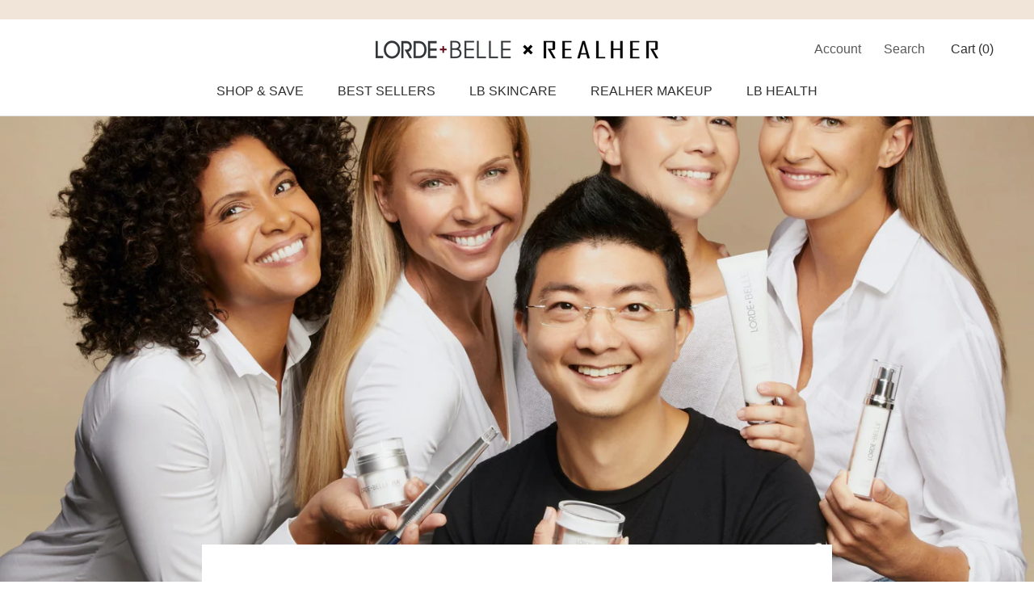

--- FILE ---
content_type: text/html; charset=utf-8
request_url: https://lordeandbelle.com/blogs/news/beauty-with-a-purpose-the-incredible-story-of-lorde-belle-and-realher
body_size: 48376
content:
<!doctype html>
<html class="no-js" lang="en">
  <head>
 

    <script>
!function (w, d, t) {
  w.TiktokAnalyticsObject=t;var ttq=w[t]=w[t]||[];ttq.methods=["page","track","identify","instances","debug","on","off","once","ready","alias","group","enableCookie","disableCookie"],ttq.setAndDefer=function(t,e){t[e]=function(){t.push([e].concat(Array.prototype.slice.call(arguments,0)))}};for(var i=0;i<ttq.methods.length;i++)ttq.setAndDefer(ttq,ttq.methods[i]);ttq.instance=function(t){for(var e=ttq._i[t]||[],n=0;n<ttq.methods.length;n++)ttq.setAndDefer(e,ttq.methods[n]);return e},ttq.load=function(e,n){var i="https://analytics.tiktok.com/i18n/pixel/events.js";ttq._i=ttq._i||{},ttq._i[e]=[],ttq._i[e]._u=i,ttq._t=ttq._t||{},ttq._t[e]=+new Date,ttq._o=ttq._o||{},ttq._o[e]=n||{};var o=document.createElement("script");o.type="text/javascript",o.async=!0,o.src=i+"?sdkid="+e+"&lib="+t;var a=document.getElementsByTagName("script")[0];a.parentNode.insertBefore(o,a)};

  ttq.load('CJE7K5BC77U5E795MGGG');
  ttq.page();
}(window, document, 'ttq');
</script>
    <meta charset="utf-8"> 
    <meta http-equiv="X-UA-Compatible" content="IE=edge,chrome=1">
    <meta name="viewport" content="width=device-width, initial-scale=1.0, height=device-height, minimum-scale=1.0, maximum-scale=1.0">
    <meta name="theme-color" content="">
    <meta name="facebook-domain-verification" content="89xqom3u6me1txqphqqby1m9tumkw5" />
    <meta name="facebook-domain-verification" content="9i1tq6p37rzx6asjqxo4w1hsxg0kgd" />
    <meta name="facebook-domain-verification" content="r46uhnkbz0o0jm9vhppva7sa5vqmk9" />
    <meta name="facebook-domain-verification" content="8yd7o3gsz5h6woz6428oifnlxu267h" />
   <!-- Google Tag Manager -->
<script>(function(w,d,s,l,i){w[l]=w[l]||[];w[l].push({'gtm.start':
new Date().getTime(),event:'gtm.js'});var f=d.getElementsByTagName(s)[0],
j=d.createElement(s),dl=l!='dataLayer'?'&l='+l:'';j.async=true;j.src=
'https://www.googletagmanager.com/gtm.js?id='+i+dl;f.parentNode.insertBefore(j,f);
})(window,document,'script','dataLayer','GTM-WMCF748L');</script>
<!-- End Google Tag Manager -->
      
      <!-- Avada Boost Sales Script -->
      
      


              
              
              
              
              
              
              
              <script>const AVADA_ENHANCEMENTS = {};
          AVADA_ENHANCEMENTS.contentProtection = false;
          AVADA_ENHANCEMENTS.hideCheckoutButon = false;
          AVADA_ENHANCEMENTS.cartSticky = false;
          AVADA_ENHANCEMENTS.multiplePixelStatus = false;
          AVADA_ENHANCEMENTS.inactiveStatus = false;
          AVADA_ENHANCEMENTS.cartButtonAnimationStatus = false;
          AVADA_ENHANCEMENTS.whatsappStatus = true;
          AVADA_ENHANCEMENTS.messengerStatus = false;
          AVADA_ENHANCEMENTS.livechatStatus = true;
          </script>



























      <script>
        const AVADA_CDT = {};
        AVADA_CDT.products = [];
        AVADA_CDT.template = "article";
        AVADA_CDT.collections = [];
        

        const AVADA_INVQTY = {};
        

        AVADA_CDT.cartitem = 0;
        AVADA_CDT.moneyformat = `\${{amount}}`;
        AVADA_CDT.cartTotalPrice = 0;
        

        window.AVADA_BADGES = window.AVADA_BADGES || {};
        window.AVADA_BADGES = [{"badgeEffect":"","showBadgeBorder":false,"badgePageType":"product","headerText":"Secure Checkout With","badgeBorderRadius":3,"collectionPageInlinePosition":"after","description":"Increase a sense of urgency and boost conversation rate on each product page. ","badgeStyle":"color","badgeList":["https:\/\/cdn1.avada.io\/boost-sales\/visa.svg","https:\/\/cdn1.avada.io\/boost-sales\/mastercard.svg","https:\/\/cdn1.avada.io\/boost-sales\/americanexpress.svg","https:\/\/cdn1.avada.io\/boost-sales\/discover.svg","https:\/\/cdn1.avada.io\/boost-sales\/paypal.svg","https:\/\/cdn1.avada.io\/boost-sales\/applepay.svg","https:\/\/cdn1.avada.io\/boost-sales\/googlepay.svg"],"cartInlinePosition":"after","isSetCustomWidthMobile":false,"homePageInlinePosition":"after","createdAt":"2023-09-21T23:27:14.182Z","badgeWidth":"full-width","showHeaderText":true,"showBadges":true,"customWidthSize":450,"cartPosition":"","shopDomain":"lorde-and-belle.myshopify.com","shopId":"mKQS1Won18Ntb9I00fuf","inlinePosition":"after","badgeBorderColor":"#e1e1e1","headingSize":16,"badgeCustomSize":70,"badgesSmartSelector":false,"headingColor":"#232323","textAlign":"avada-align-center","badgeSize":"small","priority":"0","collectionPagePosition":"","customWidthSizeInMobile":450,"name":"Product Pages","position":"","homePagePosition":"","status":true,"font":"default","removeBranding":true,"id":"j9rgIQUlJZ4jq0TTONzi"},{"badgeEffect":"","showBadgeBorder":false,"badgePageType":"footer","headerText":"","badgeBorderRadius":3,"collectionPageInlinePosition":"after","description":"Win customers' trust from every pages by showing various trust badges at website's footer.","badgeStyle":"color","badgeList":["https:\/\/cdn1.avada.io\/boost-sales\/visa.svg","https:\/\/cdn1.avada.io\/boost-sales\/mastercard.svg","https:\/\/cdn1.avada.io\/boost-sales\/americanexpress.svg","https:\/\/cdn1.avada.io\/boost-sales\/discover.svg","https:\/\/cdn1.avada.io\/boost-sales\/paypal.svg","https:\/\/cdn1.avada.io\/boost-sales\/applepay.svg","https:\/\/cdn1.avada.io\/boost-sales\/googlepay.svg"],"cartInlinePosition":"after","isSetCustomWidthMobile":false,"homePageInlinePosition":"after","createdAt":"2023-09-21T23:27:13.673Z","badgeWidth":"full-width","showHeaderText":true,"showBadges":true,"customWidthSize":450,"cartPosition":"","shopDomain":"lorde-and-belle.myshopify.com","shopId":"mKQS1Won18Ntb9I00fuf","inlinePosition":"after","badgeBorderColor":"#e1e1e1","headingSize":16,"badgeCustomSize":40,"badgesSmartSelector":false,"headingColor":"#232323","textAlign":"avada-align-center","badgeSize":"custom","priority":"0","selectedPreset":"Payment 1","collectionPagePosition":"","customWidthSizeInMobile":450,"name":"Footer","position":"","homePagePosition":"","status":true,"font":"default","removeBranding":true,"id":"FHSFOpLmstRKCdVl0LLo"}];

        window.AVADA_GENERAL_SETTINGS = window.AVADA_GENERAL_SETTINGS || {};
        window.AVADA_GENERAL_SETTINGS = {};

        window.AVADA_COUNDOWNS = window.AVADA_COUNDOWNS || {};
        window.AVADA_COUNDOWNS = [{},{},{"id":"E3PZpvSp5Dcp1N2xpLb7","categoryNumbWidth":30,"numbWidth":60,"countdownSmartSelector":false,"collectionPageInlinePosition":"after","stockTextSize":16,"daysText":"Days","countdownEndAction":"HIDE_COUNTDOWN","secondsText":"Seconds","saleCustomSeconds":"59","createdAt":"2023-09-21T23:27:13.799Z","txtDatePos":"txt_outside_box","numbHeight":60,"txtDateSize":16,"shopId":"mKQS1Won18Ntb9I00fuf","inlinePosition":"after","headingSize":30,"categoryTxtDateSize":8,"textAlign":"text-center","displayLayout":"square-countdown","categoryNumberSize":14,"priority":"0","displayType":"ALL_PRODUCT","numbBorderColor":"#cccccc","productIds":[],"collectionPagePosition":"","name":"Product Pages","numbBorderWidth":1,"manualDisplayPlacement":"after","position":"form[action='\/cart\/add']","showCountdownTimer":true,"conditions":{"type":"ALL","conditions":[{"type":"TITLE","operation":"CONTAINS","value":""}]},"timeUnits":"unit-dhms","status":true,"manualDisplayPosition":"form[action='\/cart\/add']","stockTextBefore":"Only {{stock_qty}} left in stock. Hurry up 🔥","saleCustomMinutes":"10","categoryUseDefaultSize":true,"description":"Increase urgency and boost conversions for each product page.","saleDateType":"date-custom","numbBgColor":"#ffffff","txtDateColor":"#122234","numbColor":"#122234","minutesText":"Minutes","showInventoryCountdown":true,"numbBorderRadius":0,"shopDomain":"lorde-and-belle.myshopify.com","countdownTextBottom":"","productExcludeIds":[],"headingColor":"#0985C5","stockType":"real_stock","linkText":"Hurry! sale ends in","saleCustomHours":"00","hoursText":"Hours","categoryTxtDatePos":"txt_outside_box","useDefaultSize":true,"stockTextColor":"#122234","categoryNumbHeight":30,"saleCustomDays":"00","removeBranding":true}];

        window.AVADA_STOCK_COUNTDOWNS = window.AVADA_STOCK_COUNTDOWNS || {};
        window.AVADA_STOCK_COUNTDOWNS = null;

        window.AVADA_COUNDOWNS_V2 = window.AVADA_COUNDOWNS_V2 || {};
        window.AVADA_COUNDOWNS_V2 = [];

        window.AVADA_BADGES_V2 = window.AVADA_BADGES_V2 || {};
        window.AVADA_BADGES_V2 = [];

        window.AVADA_INACTIVE_TAB = window.AVADA_INACTIVE_TAB || {};
        window.AVADA_INACTIVE_TAB = {"showWhen":"cart_only","animationTitle":"swap_between_titles","title":"Get 10% OFF {{cart_items_quantity}}","status":false};

        window.AVADA_LIVECHAT = window.AVADA_LIVECHAT || {};
        window.AVADA_LIVECHAT = {"chatMessenger":{"whatsappStatus":true,"whatsappTextColor":"#FFFFFF","messageLanguage":"en_US","pageID":"","whatsappStyle":"whatsapp-style-1","messengerStatus":false,"livechatCustomIcon":"","messageColor":"#0A7CFF","customExcludeUrls":"","chatDisplayPage":"all","whatsappDesTextColor":"#FFFFFF","whatsappTitle":"Hi there!","livechatIcon":"https:\/\/i.imgur.com\/CQXjImt.png","customCss":"","messageText":"Hi! How can we help you?","whatsappDesBgColor":"#0A7CFF","enableAdvanced":true,"livechatTextColor":"#F8F8F8","enableChatDesktop":true,"messageTextColor":"#FFFFFF","excludesPages":"","whatsappBgColor":"#25D366","whatsappMessage":"Have a look around! Let us know if you have any question","enableChatMobile":true,"whatsappBottomText":"Call us for any inquiries","livechatBgColor":"#851819","presetId":"whatsapp","chatPosition":"avada-position-left"},"whatsapp":[{"id":"kbQXHW1TpOqoUoCNdciV","role":"","description":"Typically replies within an hour","onTuesday":true,"onMonday":true,"onWednesday":true,"createdAt":"2023-09-21T23:42:25.884Z","onThursday":true,"shopId":"mKQS1Won18Ntb9I00fuf","firstMess":"Hi there 👋.How can I help you? ","onFriday":true,"custom_bg_url":"","name":"LORDE AND BELLE","status":true,"background_image":"https:\/\/cdn1.avada.io\/boost-sales\/whatsapp-avatar-girl2.png","phoneCountryCode":"us","phone":"19099934673","phoneCountry":"","onWednesdayTo":"08:00","onSaturdayFrom":"15:00","onFridayTo":"08:00","onSaturdayTo":"08:00","onSundayTo":"08:00","onMondayFrom":"15:00","onMondayTo":"08:00","onThursdayFrom":"15:00","onWednesdayFrom":"15:00","onlineTime":"custom","onSundayFrom":"15:00","onThursdayTo":"08:00","onFridayFrom":"15:00","onTuesdayTo":"08:00","onTuesdayFrom":"15:00"}],"livechatStatus":true};

        window.AVADA_STICKY_ATC = window.AVADA_STICKY_ATC || {};
        window.AVADA_STICKY_ATC = {"enableMobile":false,"qtyText":"Qty:","btnAddCartText":"Add to cart","priceColor":"#000000","showOnHomePage":false,"hideVariantMobile":false,"showProductImage":true,"enableDesktop":true,"successResponse":"👏 Item added to cart!","productNameColor":"#000000","buttonBackgroundColor":"#000000","cartRedirectCheckout":false,"specificProductIds":[],"showQtyInput":true,"bgColor":"#ffffff","position":"avada-position-bottom","showProductPrice":true,"buttonTextColor":"#ffffff","buttonBorderRadius":0,"specialPriceColor":"#FF0000","specificProducts":[],"customCss":"","status":false};

        window.AVADA_ATC_ANIMATION = window.AVADA_ATC_ANIMATION || {};
        window.AVADA_ATC_ANIMATION = {"animationForButton":"AVADA-shake-h","animationSpeed":"normal","customClassBtn":"","applyAddtoCart":true,"applyBuyNow":false,"status":false};

        window.AVADA_SP = window.AVADA_SP || {};
        window.AVADA_SP = {"shop":"mKQS1Won18Ntb9I00fuf","configuration":{"position":"bottom-left","hide_time_ago":false,"smart_hide":false,"smart_hide_time":3,"smart_hide_unit":"days","truncate_product_name":true,"display_duration":5,"first_delay":10,"pops_interval":10,"max_pops_display":20,"show_mobile":true,"mobile_position":"bottom","animation":"fadeInUp","out_animation":"fadeOutDown","with_sound":false,"display_order":"order","only_product_viewing":false,"notice_continuously":false,"custom_css":"","replay":true,"included_urls":"","excluded_urls":"","excluded_product_type":"","countries_all":true,"countries":[],"allow_show":"all","hide_close":true,"close_time":1,"close_time_unit":"days","support_rtl":false},"notifications":{"QtkQthFPVxXT2gxkNSsH":{"settings":{"heading_text":"{{first_name}} in {{city}}, {{country}}","heading_font_weight":500,"heading_font_size":12,"content_text":"Purchased {{product_name}}","content_font_weight":800,"content_font_size":13,"background_image":"","background_color":"#FFF","heading_color":"#111","text_color":"#142A47","time_color":"#234342","with_border":false,"border_color":"#333333","border_width":1,"border_radius":20,"image_border_radius":20,"heading_decoration":null,"hover_product_decoration":null,"hover_product_color":"#122234","with_box_shadow":true,"font":"Raleway","language_code":"en","with_static_map":false,"use_dynamic_names":false,"dynamic_names":"","use_flag":false,"popup_custom_link":"","popup_custom_image":"","display_type":"popup","use_counter":false,"counter_color":"#0b4697","counter_unit_color":"#0b4697","counter_unit_plural":"views","counter_unit_single":"view","truncate_product_name":false,"allow_show":"all","included_urls":"","excluded_urls":""},"type":"order","items":[],"source":"shopify\/order"}},"removeBranding":true};

        window.AVADA_SP_V2 = window.AVADA_SP_V2 || {};
        window.AVADA_SP_V2 = [];

        window.AVADA_SETTING_SP_V2 = window.AVADA_SETTING_SP_V2 || {};
        window.AVADA_SETTING_SP_V2 = {"show_mobile":true,"countries_all":true,"display_order":"order","hide_time_ago":false,"max_pops_display":30,"first_delay":4,"custom_css":"","notice_continuously":false,"orderItems":[{"date":"2023-09-20T21:24:45.000Z","country":"United States","city":"Lake Forest","shipping_first_name":"cat","product_image":"https:\/\/cdn.shopify.com\/s\/files\/1\/0596\/9156\/5156\/products\/rh-i-am-awesome-lip-kit-retractable_4622fc0f-b7a3-44aa-8175-d3b6a0b3034a.png?v=1664989341","shipping_city":"Lake Forest","type":"order","product_name":"Lip Kit","product_id":6919770079332,"product_handle":"lip-kit","first_name":"cat","shipping_country":"United States","product_link":"https:\/\/lorde-and-belle.myshopify.com\/products\/lip-kit"},{"date":"2023-09-20T12:42:19.000Z","country":"Canada","city":"Vaughan","shipping_first_name":"test","product_image":"https:\/\/cdn.shopify.com\/s\/files\/1\/0596\/9156\/5156\/products\/HydratingCleanser-shopify.png?v=1685385773","shipping_city":"Vaughan","type":"order","product_name":"HYDRATING CLEANSER","product_id":6918760726628,"product_handle":"hydrating-cleanser","first_name":"test","shipping_country":"Canada","product_link":"https:\/\/lorde-and-belle.myshopify.com\/products\/hydrating-cleanser"},{"date":"2023-09-20T08:24:52.000Z","country":"United States","city":"Orland Park","shipping_first_name":"Anabella","product_image":"https:\/\/cdn.shopify.com\/s\/files\/1\/0596\/9156\/5156\/products\/RH-I-AM-A-STAR-OPEN.jpg?v=1660591358","shipping_city":"Orland Park","type":"order","product_name":"Power Wear Liquid Foundation","product_id":6919768604772,"product_handle":"power-wear-liquid-foundation","first_name":"Anabella","shipping_country":"United States","product_link":"https:\/\/lorde-and-belle.myshopify.com\/products\/power-wear-liquid-foundation"},{"date":"2023-09-20T00:38:47.000Z","country":"United States","city":"New York","shipping_first_name":"test","product_image":"https:\/\/cdn.shopify.com\/s\/files\/1\/0596\/9156\/5156\/products\/browsettinggel.png?v=1660591289","shipping_city":"New York","type":"order","product_name":"Brow Setting Gel","product_id":6919767130212,"product_handle":"brow-setting-gel","first_name":"test","shipping_country":"United States","product_link":"https:\/\/lorde-and-belle.myshopify.com\/products\/brow-setting-gel"},{"date":"2023-09-20T00:24:16.000Z","country":"United States","city":"Forest Hill","shipping_first_name":"test","product_image":"https:\/\/cdn.shopify.com\/s\/files\/1\/0596\/9156\/5156\/products\/rh-i-am-awesome-lip-kit-retractable_4622fc0f-b7a3-44aa-8175-d3b6a0b3034a.png?v=1664989341","shipping_city":"Forest Hill","type":"order","product_name":"Lip Kit","product_id":6919770079332,"product_handle":"lip-kit","first_name":"test","shipping_country":"United States","product_link":"https:\/\/lorde-and-belle.myshopify.com\/products\/lip-kit"},{"date":"2023-09-11T19:04:44.000Z","country":"United States","city":"Lake Forest","shipping_first_name":"cat","product_image":"https:\/\/cdn.shopify.com\/s\/files\/1\/0596\/9156\/5156\/files\/REGENPENHA3STARTERBUNDLE.jpg?v=1692814088","shipping_city":"Lake Forest","type":"order","product_name":"REGENPEN HA3 STARTER BUNDLE","product_id":7194203553892,"product_handle":"ready-set-glow","first_name":"cat","shipping_country":"United States","product_link":"https:\/\/lorde-and-belle.myshopify.com\/products\/ready-set-glow"},{"date":"2023-09-08T21:51:24.000Z","country":"United States","city":"Lake Forest","shipping_first_name":"","product_image":"https:\/\/cdn.shopify.com\/s\/files\/1\/0596\/9156\/5156\/products\/mascara-2.jpg?v=1674159220","shipping_city":"","type":"order","product_name":"EYE AM BEAUTIFUL MASCARA","product_id":7132935553124,"product_handle":"eye-am-beautiful-mascara-1","first_name":"cat","shipping_country":"","product_link":"https:\/\/lorde-and-belle.myshopify.com\/products\/eye-am-beautiful-mascara-1"},{"date":"2023-09-08T21:40:27.000Z","country":"Mexico","city":"Monterrey","shipping_first_name":"cat","product_image":"https:\/\/cdn.shopify.com\/s\/files\/1\/0596\/9156\/5156\/products\/mascara-2.jpg?v=1674159220","shipping_city":"Monterrey","type":"order","product_name":"EYE AM BEAUTIFUL MASCARA","product_id":7132935553124,"product_handle":"eye-am-beautiful-mascara-1","first_name":"cat","shipping_country":"Mexico","product_link":"https:\/\/lorde-and-belle.myshopify.com\/products\/eye-am-beautiful-mascara-1"},{"date":"2023-09-08T21:34:58.000Z","country":"United States","city":"Lake Forest","shipping_first_name":"cat","product_image":"https:\/\/cdn.shopify.com\/s\/files\/1\/0596\/9156\/5156\/products\/Eye_Am_Outstanding_2_77dacaeb-b73c-40a1-b500-133d48913a27.png?v=1685386414","shipping_city":"Lake Forest","type":"order","product_name":"\"Eye Am Outstanding\" Liquid Eyeliner","product_id":6964263485540,"product_handle":"eye-am-outstanding-liquid-eyeliner","first_name":"cat","shipping_country":"United States","product_link":"https:\/\/lorde-and-belle.myshopify.com\/products\/eye-am-outstanding-liquid-eyeliner"},{"date":"2023-09-01T17:24:51.000Z","country":"United States","city":"King","shipping_first_name":"Maria","product_image":"https:\/\/cdn.shopify.com\/s\/files\/1\/0596\/9156\/5156\/products\/I_Am_Brave.png?v=1660591616","shipping_city":"King","type":"order","product_name":"Lip Gloss","product_id":6919775453284,"product_handle":"lip-gloss","first_name":"Maria","shipping_country":"United States","product_link":"https:\/\/lorde-and-belle.myshopify.com\/products\/lip-gloss"},{"date":"2023-08-23T23:34:06.000Z","country":"United States","city":"Stanislaus","shipping_first_name":"Sarah","product_image":"https:\/\/cdn.shopify.com\/s\/files\/1\/0596\/9156\/5156\/products\/I_Am_Brave.png?v=1660591616","shipping_city":"Stanislaus","type":"order","product_name":"Lip Gloss","product_id":6919775453284,"product_handle":"lip-gloss","first_name":"Sarah","shipping_country":"United States","product_link":"https:\/\/lorde-and-belle.myshopify.com\/products\/lip-gloss"},{"date":"2023-08-18T10:10:50.000Z","country":"United States","city":"Glen Allen","shipping_first_name":"Christine","product_image":"https:\/\/cdn.shopify.com\/s\/files\/1\/0596\/9156\/5156\/files\/12-RadiantFaceElixir_FreeRandomMatteLiquidLipstick.jpg?v=1691570696","shipping_city":"Glen Allen","type":"order","product_name":"GEANCO- I Will Succeed","product_id":7245459947620,"product_handle":"radiant-facial-elixir-free-random-matte-liquid-lipstick-的副本","first_name":"Christine","shipping_country":"United States","product_link":"https:\/\/lorde-and-belle.myshopify.com\/products\/radiant-facial-elixir-free-random-matte-liquid-lipstick-的副本"},{"date":"2023-08-13T00:46:48.000Z","country":"United States","city":"Modesto","shipping_first_name":"BRenda","product_image":"https:\/\/cdn.shopify.com\/s\/files\/1\/0596\/9156\/5156\/products\/CleansingOilPDP3.png?v=1685386043","shipping_city":"Modesto","type":"order","product_name":"CLEANSING OIL","product_id":7012194648164,"product_handle":"cleansing-oil","first_name":"BRenda","shipping_country":"United States","product_link":"https:\/\/lorde-and-belle.myshopify.com\/products\/cleansing-oil"},{"date":"2023-08-13T00:46:48.000Z","country":"United States","city":"Modesto","shipping_first_name":"BRenda","product_image":"https:\/\/cdn.shopify.com\/s\/files\/1\/0596\/9156\/5156\/files\/Untitleddesign_10.png?v=1693254724","shipping_city":"Modesto","type":"order","product_name":"GEANCO- I Am Bold","product_id":7245441335396,"product_handle":"eyeshadow-palette-mascara-eyeliner-free-random-matte-liquid-lipstick","first_name":"BRenda","shipping_country":"United States","product_link":"https:\/\/lorde-and-belle.myshopify.com\/products\/eyeshadow-palette-mascara-eyeliner-free-random-matte-liquid-lipstick"},{"date":"2023-07-26T02:26:57.000Z","country":"United States","city":"St. Louis","shipping_first_name":"Jennifer","product_image":"https:\/\/cdn.shopify.com\/s\/files\/1\/0596\/9156\/5156\/products\/iwillrise.jpg?v=1660591920","shipping_city":"St. Louis","type":"order","product_name":"Matte Liquid Lipstick","product_id":6919782269028,"product_handle":"matte-liquid-lipstick","first_name":"Jennifer","shipping_country":"United States","product_link":"https:\/\/lorde-and-belle.myshopify.com\/products\/matte-liquid-lipstick"},{"date":"2023-07-26T02:26:57.000Z","country":"United States","city":"St. Louis","shipping_first_name":"Jennifer","product_image":"https:\/\/cdn.shopify.com\/s\/files\/1\/0596\/9156\/5156\/products\/iwillrise.jpg?v=1660591920","shipping_city":"St. Louis","type":"order","product_name":"Matte Liquid Lipstick","product_id":6919782269028,"product_handle":"matte-liquid-lipstick","first_name":"Jennifer","shipping_country":"United States","product_link":"https:\/\/lorde-and-belle.myshopify.com\/products\/matte-liquid-lipstick"},{"date":"2023-07-25T14:20:10.000Z","country":"United States","city":"Richmond County","shipping_first_name":"Kyla","product_image":"https:\/\/cdn.shopify.com\/s\/files\/1\/0596\/9156\/5156\/products\/mascara-2.jpg?v=1674159220","shipping_city":"Richmond County","type":"order","product_name":"EYE AM BEAUTIFUL MASCARA","product_id":7132935553124,"product_handle":"eye-am-beautiful-mascara-1","first_name":"Kyla","shipping_country":"United States","product_link":"https:\/\/lorde-and-belle.myshopify.com\/products\/eye-am-beautiful-mascara-1"}],"hide_close":true,"createdAt":"2023-09-21T23:27:14.083Z","excluded_product_type":"","display_duration":4,"support_rtl":false,"only_product_viewing":false,"shopId":"mKQS1Won18Ntb9I00fuf","close_time_unit":"days","out_animation":"fadeOutDown","included_urls":"","pops_interval":4,"countries":[],"replay":true,"close_time":1,"smart_hide_unit":"hours","mobile_position":"bottom","smart_hide":false,"animation":"fadeInUp","smart_hide_time":4,"truncate_product_name":true,"excluded_urls":"","allow_show":"all","position":"bottom-left","with_sound":false,"font":"Raleway","id":"ACAibHmvYaO3Tzyrjm2Z"};

        window.AVADA_BS_EMBED = window.AVADA_BS_EMBED || {};
        window.AVADA_BS_EMBED.isSupportThemeOS = true
        window.AVADA_BS_EMBED.dupTrustBadge = false

        window.AVADA_BS_VERSION = window.AVADA_BS_VERSION || {};
        window.AVADA_BS_VERSION = { BSVersion : 'true'}

        window.AVADA_BS_FSB = window.AVADA_BS_FSB || {};
        window.AVADA_BS_FSB = {
          bars: [],
          cart: 0,
          compatible: {
            langify: ''
          }
        };

        window.AVADA_BADGE_CART_DRAWER = window.AVADA_BADGE_CART_DRAWER || {};
        window.AVADA_BADGE_CART_DRAWER = {id : 'null'};
      </script>
      <!-- /Avada Boost Sales Script -->
      <title>
        Pursuit of Happiness: The Story of Lorde+Belle and RealHer &ndash; LORDE AND BELLE
      </title><meta name="description" content="In a world of countless beauty products prioritizing packaging over results, Bill Xiang stands out as a visionary, founding two impactful beauty brands"><meta property="og:type" content="article">
  <meta property="og:title" content="Pursuit of Happiness--The Incredible Story of Lorde+Belle and RealHer"><meta property="og:image" content="http://lordeandbelle.com/cdn/shop/articles/20210901_LORDE_BELLE_27087_5233dce0-9b4b-42ab-a925-e5ff4076bbe2.jpg?v=1738822794">
    <meta property="og:image:secure_url" content="https://lordeandbelle.com/cdn/shop/articles/20210901_LORDE_BELLE_27087_5233dce0-9b4b-42ab-a925-e5ff4076bbe2.jpg?v=1738822794">
    <meta property="og:image:width" content="3000">
    <meta property="og:image:height" content="2108"><meta property="og:description" content="In a world of countless beauty products prioritizing packaging over results, Bill Xiang stands out as a visionary, founding two impactful beauty brands"><meta property="og:url" content="https://lordeandbelle.com/blogs/news/beauty-with-a-purpose-the-incredible-story-of-lorde-belle-and-realher">
<meta property="og:site_name" content="LORDE AND BELLE"><meta name="twitter:card" content="summary"><meta name="twitter:title" content="Pursuit of Happiness--The Incredible Story of Lorde+Belle and RealHer">
  <meta name="twitter:description" content="In a world where the beauty industry is a multi-billion dollar empire and filled with thousands of skincare and beauty products that often prioritize packaging, marketing, and branding over real results, it takes a visionary to create something truly special. That visionary is Bill Xiang, the founder of two beauty brands, Lorde+Belle and RealHer. His story is one of perseverance, determination, and the unwavering pursuit of happiness. Bill&#39;s life is divided into three phases, as he puts it - the pursuit of money, the pursuit of achievement, and the pursuit of happiness. Bill grew up with humble beginnings and a burning passion to achieve financial stability for his family. At the age of 10, he overheard a conversation between his parents about their lack of funds and made a promise to himself to change that. He worked tirelessly throughout his"><meta name="twitter:image" content="https://lordeandbelle.com/cdn/shop/articles/20210901_LORDE_BELLE_27087_5233dce0-9b4b-42ab-a925-e5ff4076bbe2_600x600_crop_center.jpg?v=1738822794">
    
    
    <link rel="canonical" href="https://lordeandbelle.com/blogs/news/beauty-with-a-purpose-the-incredible-story-of-lorde-belle-and-realher">
    
<style>
  
  

  
  
  

  :root {
    --heading-font-family : Helvetica, Arial, sans-serif;
    --heading-font-weight : 400;
    --heading-font-style  : normal;

    --text-font-family : Helvetica, Arial, sans-serif;
    --text-font-weight : 400;
    --text-font-style  : normal;

    --base-text-font-size   : 16px;
    --default-text-font-size: 14px;--background          : #ffffff;
    --background-rgb      : 255, 255, 255;
    --light-background    : #ffffff;
    --light-background-rgb: 255, 255, 255;
    --heading-color       : #303030;
    --text-color          : #303030;
    --text-color-rgb      : 48, 48, 48;
    --text-color-light    : #595959;
    --text-color-light-rgb: 89, 89, 89;
    --link-color          : #000000;
    --link-color-rgb      : 0, 0, 0;
    --border-color        : #e0e0e0;
    --border-color-rgb    : 224, 224, 224;

    --button-background    : #949b87;
    --button-background-rgb: 148, 155, 135;
    --button-text-color    : #ffffff;

    --header-background       : #ffffff;
    --header-heading-color    : #303030;
    --header-light-text-color : #595959;
    --header-border-color     : #e0e0e0;

    --footer-background    : #f1e4d8;
    --footer-text-color    : #595959;
    --footer-heading-color : #303030;
    --footer-border-color  : #dacfc5;

    --navigation-background      : #ffffff;
    --navigation-background-rgb  : 255, 255, 255;
    --navigation-text-color      : #303030;
    --navigation-text-color-light: rgba(48, 48, 48, 0.5);
    --navigation-border-color    : rgba(48, 48, 48, 0.25);

    --newsletter-popup-background     : #ffffff;
    --newsletter-popup-text-color     : #303030;
    --newsletter-popup-text-color-rgb : 48, 48, 48;

    --secondary-elements-background       : #fce7a8;
    --secondary-elements-background-rgb   : 252, 231, 168;
    --secondary-elements-text-color       : #303030;
    --secondary-elements-text-color-light : rgba(48, 48, 48, 0.5);
    --secondary-elements-border-color     : rgba(48, 48, 48, 0.25);

    --product-sale-price-color    : #870700;
    --product-sale-price-color-rgb: 135, 7, 0;
    --product-star-rating: #f6a429;

    /* Shopify related variables */
    --payment-terms-background-color: #ffffff;

    /* Products */

    --horizontal-spacing-four-products-per-row: 60px;
        --horizontal-spacing-two-products-per-row : 60px;

    --vertical-spacing-four-products-per-row: 60px;
        --vertical-spacing-two-products-per-row : 75px;

    /* Animation */
    --drawer-transition-timing: cubic-bezier(0.645, 0.045, 0.355, 1);
    --header-base-height: 80px; /* We set a default for browsers that do not support CSS variables */

    /* Cursors */
    --cursor-zoom-in-svg    : url(//lordeandbelle.com/cdn/shop/t/14/assets/cursor-zoom-in.svg?v=169337020044000511451727473819);
    --cursor-zoom-in-2x-svg : url(//lordeandbelle.com/cdn/shop/t/14/assets/cursor-zoom-in-2x.svg?v=163885027072013793871727473819);
  }
</style>

<script>
  // IE11 does not have support for CSS variables, so we have to polyfill them
  if (!(((window || {}).CSS || {}).supports && window.CSS.supports('(--a: 0)'))) {
    const script = document.createElement('script');
    script.type = 'text/javascript';
    script.src = 'https://cdn.jsdelivr.net/npm/css-vars-ponyfill@2';
    script.onload = function() {
      cssVars({});
    };

    document.getElementsByTagName('head')[0].appendChild(script);
  }
</script>

    <script>window.performance && window.performance.mark && window.performance.mark('shopify.content_for_header.start');</script><meta name="facebook-domain-verification" content="t4o7xowg9mc2gck7x5riisjs687zky">
<meta id="shopify-digital-wallet" name="shopify-digital-wallet" content="/59691565156/digital_wallets/dialog">
<meta name="shopify-checkout-api-token" content="d33011b3ef2266c59f62f6324a14761a">
<meta id="in-context-paypal-metadata" data-shop-id="59691565156" data-venmo-supported="false" data-environment="production" data-locale="en_US" data-paypal-v4="true" data-currency="USD">
<link rel="alternate" type="application/atom+xml" title="Feed" href="/blogs/news.atom" />
<link rel="alternate" hreflang="x-default" href="https://lordeandbelle.com/blogs/news/beauty-with-a-purpose-the-incredible-story-of-lorde-belle-and-realher">
<link rel="alternate" hreflang="en" href="https://lordeandbelle.com/blogs/news/beauty-with-a-purpose-the-incredible-story-of-lorde-belle-and-realher">
<link rel="alternate" hreflang="es" href="https://lordeandbelle.com/es/blogs/news/beauty-with-a-purpose-the-incredible-story-of-lorde-belle-and-realher">
<link rel="alternate" hreflang="fr" href="https://lordeandbelle.com/fr/blogs/nouvelles/la-beaute-avec-un-but-lincroyable-histoire-de-lorde-belle-et-realher">
<script async="async" src="/checkouts/internal/preloads.js?locale=en-US"></script>
<link rel="preconnect" href="https://shop.app" crossorigin="anonymous">
<script async="async" src="https://shop.app/checkouts/internal/preloads.js?locale=en-US&shop_id=59691565156" crossorigin="anonymous"></script>
<script id="apple-pay-shop-capabilities" type="application/json">{"shopId":59691565156,"countryCode":"US","currencyCode":"USD","merchantCapabilities":["supports3DS"],"merchantId":"gid:\/\/shopify\/Shop\/59691565156","merchantName":"LORDE AND BELLE","requiredBillingContactFields":["postalAddress","email","phone"],"requiredShippingContactFields":["postalAddress","email","phone"],"shippingType":"shipping","supportedNetworks":["visa","masterCard","amex","discover","elo","jcb"],"total":{"type":"pending","label":"LORDE AND BELLE","amount":"1.00"},"shopifyPaymentsEnabled":true,"supportsSubscriptions":true}</script>
<script id="shopify-features" type="application/json">{"accessToken":"d33011b3ef2266c59f62f6324a14761a","betas":["rich-media-storefront-analytics"],"domain":"lordeandbelle.com","predictiveSearch":true,"shopId":59691565156,"locale":"en"}</script>
<script>var Shopify = Shopify || {};
Shopify.shop = "lorde-and-belle.myshopify.com";
Shopify.locale = "en";
Shopify.currency = {"active":"USD","rate":"1.0"};
Shopify.country = "US";
Shopify.theme = {"name":"LBRH SUPER AFFILIATE NEW SITE","id":138626236516,"schema_name":"Prestige","schema_version":"5.7.0","theme_store_id":null,"role":"main"};
Shopify.theme.handle = "null";
Shopify.theme.style = {"id":null,"handle":null};
Shopify.cdnHost = "lordeandbelle.com/cdn";
Shopify.routes = Shopify.routes || {};
Shopify.routes.root = "/";</script>
<script type="module">!function(o){(o.Shopify=o.Shopify||{}).modules=!0}(window);</script>
<script>!function(o){function n(){var o=[];function n(){o.push(Array.prototype.slice.apply(arguments))}return n.q=o,n}var t=o.Shopify=o.Shopify||{};t.loadFeatures=n(),t.autoloadFeatures=n()}(window);</script>
<script>
  window.ShopifyPay = window.ShopifyPay || {};
  window.ShopifyPay.apiHost = "shop.app\/pay";
  window.ShopifyPay.redirectState = null;
</script>
<script id="shop-js-analytics" type="application/json">{"pageType":"article"}</script>
<script defer="defer" async type="module" src="//lordeandbelle.com/cdn/shopifycloud/shop-js/modules/v2/client.init-shop-cart-sync_C5BV16lS.en.esm.js"></script>
<script defer="defer" async type="module" src="//lordeandbelle.com/cdn/shopifycloud/shop-js/modules/v2/chunk.common_CygWptCX.esm.js"></script>
<script type="module">
  await import("//lordeandbelle.com/cdn/shopifycloud/shop-js/modules/v2/client.init-shop-cart-sync_C5BV16lS.en.esm.js");
await import("//lordeandbelle.com/cdn/shopifycloud/shop-js/modules/v2/chunk.common_CygWptCX.esm.js");

  window.Shopify.SignInWithShop?.initShopCartSync?.({"fedCMEnabled":true,"windoidEnabled":true});

</script>
<script>
  window.Shopify = window.Shopify || {};
  if (!window.Shopify.featureAssets) window.Shopify.featureAssets = {};
  window.Shopify.featureAssets['shop-js'] = {"shop-cart-sync":["modules/v2/client.shop-cart-sync_ZFArdW7E.en.esm.js","modules/v2/chunk.common_CygWptCX.esm.js"],"init-fed-cm":["modules/v2/client.init-fed-cm_CmiC4vf6.en.esm.js","modules/v2/chunk.common_CygWptCX.esm.js"],"shop-button":["modules/v2/client.shop-button_tlx5R9nI.en.esm.js","modules/v2/chunk.common_CygWptCX.esm.js"],"shop-cash-offers":["modules/v2/client.shop-cash-offers_DOA2yAJr.en.esm.js","modules/v2/chunk.common_CygWptCX.esm.js","modules/v2/chunk.modal_D71HUcav.esm.js"],"init-windoid":["modules/v2/client.init-windoid_sURxWdc1.en.esm.js","modules/v2/chunk.common_CygWptCX.esm.js"],"shop-toast-manager":["modules/v2/client.shop-toast-manager_ClPi3nE9.en.esm.js","modules/v2/chunk.common_CygWptCX.esm.js"],"init-shop-email-lookup-coordinator":["modules/v2/client.init-shop-email-lookup-coordinator_B8hsDcYM.en.esm.js","modules/v2/chunk.common_CygWptCX.esm.js"],"init-shop-cart-sync":["modules/v2/client.init-shop-cart-sync_C5BV16lS.en.esm.js","modules/v2/chunk.common_CygWptCX.esm.js"],"avatar":["modules/v2/client.avatar_BTnouDA3.en.esm.js"],"pay-button":["modules/v2/client.pay-button_FdsNuTd3.en.esm.js","modules/v2/chunk.common_CygWptCX.esm.js"],"init-customer-accounts":["modules/v2/client.init-customer-accounts_DxDtT_ad.en.esm.js","modules/v2/client.shop-login-button_C5VAVYt1.en.esm.js","modules/v2/chunk.common_CygWptCX.esm.js","modules/v2/chunk.modal_D71HUcav.esm.js"],"init-shop-for-new-customer-accounts":["modules/v2/client.init-shop-for-new-customer-accounts_ChsxoAhi.en.esm.js","modules/v2/client.shop-login-button_C5VAVYt1.en.esm.js","modules/v2/chunk.common_CygWptCX.esm.js","modules/v2/chunk.modal_D71HUcav.esm.js"],"shop-login-button":["modules/v2/client.shop-login-button_C5VAVYt1.en.esm.js","modules/v2/chunk.common_CygWptCX.esm.js","modules/v2/chunk.modal_D71HUcav.esm.js"],"init-customer-accounts-sign-up":["modules/v2/client.init-customer-accounts-sign-up_CPSyQ0Tj.en.esm.js","modules/v2/client.shop-login-button_C5VAVYt1.en.esm.js","modules/v2/chunk.common_CygWptCX.esm.js","modules/v2/chunk.modal_D71HUcav.esm.js"],"shop-follow-button":["modules/v2/client.shop-follow-button_Cva4Ekp9.en.esm.js","modules/v2/chunk.common_CygWptCX.esm.js","modules/v2/chunk.modal_D71HUcav.esm.js"],"checkout-modal":["modules/v2/client.checkout-modal_BPM8l0SH.en.esm.js","modules/v2/chunk.common_CygWptCX.esm.js","modules/v2/chunk.modal_D71HUcav.esm.js"],"lead-capture":["modules/v2/client.lead-capture_Bi8yE_yS.en.esm.js","modules/v2/chunk.common_CygWptCX.esm.js","modules/v2/chunk.modal_D71HUcav.esm.js"],"shop-login":["modules/v2/client.shop-login_D6lNrXab.en.esm.js","modules/v2/chunk.common_CygWptCX.esm.js","modules/v2/chunk.modal_D71HUcav.esm.js"],"payment-terms":["modules/v2/client.payment-terms_CZxnsJam.en.esm.js","modules/v2/chunk.common_CygWptCX.esm.js","modules/v2/chunk.modal_D71HUcav.esm.js"]};
</script>
<script id="__st">var __st={"a":59691565156,"offset":-28800,"reqid":"a98808df-8aa6-4abb-b1eb-c7a339b81f46-1768669815","pageurl":"lordeandbelle.com\/blogs\/news\/beauty-with-a-purpose-the-incredible-story-of-lorde-belle-and-realher","s":"articles-558450573412","u":"6564f1612a73","p":"article","rtyp":"article","rid":558450573412};</script>
<script>window.ShopifyPaypalV4VisibilityTracking = true;</script>
<script id="captcha-bootstrap">!function(){'use strict';const t='contact',e='account',n='new_comment',o=[[t,t],['blogs',n],['comments',n],[t,'customer']],c=[[e,'customer_login'],[e,'guest_login'],[e,'recover_customer_password'],[e,'create_customer']],r=t=>t.map((([t,e])=>`form[action*='/${t}']:not([data-nocaptcha='true']) input[name='form_type'][value='${e}']`)).join(','),a=t=>()=>t?[...document.querySelectorAll(t)].map((t=>t.form)):[];function s(){const t=[...o],e=r(t);return a(e)}const i='password',u='form_key',d=['recaptcha-v3-token','g-recaptcha-response','h-captcha-response',i],f=()=>{try{return window.sessionStorage}catch{return}},m='__shopify_v',_=t=>t.elements[u];function p(t,e,n=!1){try{const o=window.sessionStorage,c=JSON.parse(o.getItem(e)),{data:r}=function(t){const{data:e,action:n}=t;return t[m]||n?{data:e,action:n}:{data:t,action:n}}(c);for(const[e,n]of Object.entries(r))t.elements[e]&&(t.elements[e].value=n);n&&o.removeItem(e)}catch(o){console.error('form repopulation failed',{error:o})}}const l='form_type',E='cptcha';function T(t){t.dataset[E]=!0}const w=window,h=w.document,L='Shopify',v='ce_forms',y='captcha';let A=!1;((t,e)=>{const n=(g='f06e6c50-85a8-45c8-87d0-21a2b65856fe',I='https://cdn.shopify.com/shopifycloud/storefront-forms-hcaptcha/ce_storefront_forms_captcha_hcaptcha.v1.5.2.iife.js',D={infoText:'Protected by hCaptcha',privacyText:'Privacy',termsText:'Terms'},(t,e,n)=>{const o=w[L][v],c=o.bindForm;if(c)return c(t,g,e,D).then(n);var r;o.q.push([[t,g,e,D],n]),r=I,A||(h.body.append(Object.assign(h.createElement('script'),{id:'captcha-provider',async:!0,src:r})),A=!0)});var g,I,D;w[L]=w[L]||{},w[L][v]=w[L][v]||{},w[L][v].q=[],w[L][y]=w[L][y]||{},w[L][y].protect=function(t,e){n(t,void 0,e),T(t)},Object.freeze(w[L][y]),function(t,e,n,w,h,L){const[v,y,A,g]=function(t,e,n){const i=e?o:[],u=t?c:[],d=[...i,...u],f=r(d),m=r(i),_=r(d.filter((([t,e])=>n.includes(e))));return[a(f),a(m),a(_),s()]}(w,h,L),I=t=>{const e=t.target;return e instanceof HTMLFormElement?e:e&&e.form},D=t=>v().includes(t);t.addEventListener('submit',(t=>{const e=I(t);if(!e)return;const n=D(e)&&!e.dataset.hcaptchaBound&&!e.dataset.recaptchaBound,o=_(e),c=g().includes(e)&&(!o||!o.value);(n||c)&&t.preventDefault(),c&&!n&&(function(t){try{if(!f())return;!function(t){const e=f();if(!e)return;const n=_(t);if(!n)return;const o=n.value;o&&e.removeItem(o)}(t);const e=Array.from(Array(32),(()=>Math.random().toString(36)[2])).join('');!function(t,e){_(t)||t.append(Object.assign(document.createElement('input'),{type:'hidden',name:u})),t.elements[u].value=e}(t,e),function(t,e){const n=f();if(!n)return;const o=[...t.querySelectorAll(`input[type='${i}']`)].map((({name:t})=>t)),c=[...d,...o],r={};for(const[a,s]of new FormData(t).entries())c.includes(a)||(r[a]=s);n.setItem(e,JSON.stringify({[m]:1,action:t.action,data:r}))}(t,e)}catch(e){console.error('failed to persist form',e)}}(e),e.submit())}));const S=(t,e)=>{t&&!t.dataset[E]&&(n(t,e.some((e=>e===t))),T(t))};for(const o of['focusin','change'])t.addEventListener(o,(t=>{const e=I(t);D(e)&&S(e,y())}));const B=e.get('form_key'),M=e.get(l),P=B&&M;t.addEventListener('DOMContentLoaded',(()=>{const t=y();if(P)for(const e of t)e.elements[l].value===M&&p(e,B);[...new Set([...A(),...v().filter((t=>'true'===t.dataset.shopifyCaptcha))])].forEach((e=>S(e,t)))}))}(h,new URLSearchParams(w.location.search),n,t,e,['guest_login'])})(!0,!0)}();</script>
<script integrity="sha256-4kQ18oKyAcykRKYeNunJcIwy7WH5gtpwJnB7kiuLZ1E=" data-source-attribution="shopify.loadfeatures" defer="defer" src="//lordeandbelle.com/cdn/shopifycloud/storefront/assets/storefront/load_feature-a0a9edcb.js" crossorigin="anonymous"></script>
<script crossorigin="anonymous" defer="defer" src="//lordeandbelle.com/cdn/shopifycloud/storefront/assets/shopify_pay/storefront-65b4c6d7.js?v=20250812"></script>
<script data-source-attribution="shopify.dynamic_checkout.dynamic.init">var Shopify=Shopify||{};Shopify.PaymentButton=Shopify.PaymentButton||{isStorefrontPortableWallets:!0,init:function(){window.Shopify.PaymentButton.init=function(){};var t=document.createElement("script");t.src="https://lordeandbelle.com/cdn/shopifycloud/portable-wallets/latest/portable-wallets.en.js",t.type="module",document.head.appendChild(t)}};
</script>
<script data-source-attribution="shopify.dynamic_checkout.buyer_consent">
  function portableWalletsHideBuyerConsent(e){var t=document.getElementById("shopify-buyer-consent"),n=document.getElementById("shopify-subscription-policy-button");t&&n&&(t.classList.add("hidden"),t.setAttribute("aria-hidden","true"),n.removeEventListener("click",e))}function portableWalletsShowBuyerConsent(e){var t=document.getElementById("shopify-buyer-consent"),n=document.getElementById("shopify-subscription-policy-button");t&&n&&(t.classList.remove("hidden"),t.removeAttribute("aria-hidden"),n.addEventListener("click",e))}window.Shopify?.PaymentButton&&(window.Shopify.PaymentButton.hideBuyerConsent=portableWalletsHideBuyerConsent,window.Shopify.PaymentButton.showBuyerConsent=portableWalletsShowBuyerConsent);
</script>
<script data-source-attribution="shopify.dynamic_checkout.cart.bootstrap">document.addEventListener("DOMContentLoaded",(function(){function t(){return document.querySelector("shopify-accelerated-checkout-cart, shopify-accelerated-checkout")}if(t())Shopify.PaymentButton.init();else{new MutationObserver((function(e,n){t()&&(Shopify.PaymentButton.init(),n.disconnect())})).observe(document.body,{childList:!0,subtree:!0})}}));
</script>
<link id="shopify-accelerated-checkout-styles" rel="stylesheet" media="screen" href="https://lordeandbelle.com/cdn/shopifycloud/portable-wallets/latest/accelerated-checkout-backwards-compat.css" crossorigin="anonymous">
<style id="shopify-accelerated-checkout-cart">
        #shopify-buyer-consent {
  margin-top: 1em;
  display: inline-block;
  width: 100%;
}

#shopify-buyer-consent.hidden {
  display: none;
}

#shopify-subscription-policy-button {
  background: none;
  border: none;
  padding: 0;
  text-decoration: underline;
  font-size: inherit;
  cursor: pointer;
}

#shopify-subscription-policy-button::before {
  box-shadow: none;
}

      </style>

<script>window.performance && window.performance.mark && window.performance.mark('shopify.content_for_header.end');</script>

  <link rel="stylesheet" href="https://cdn.jsdelivr.net/npm/bootstrap@5.2.0/dist/css/bootstrap.min.css" integrity="sha384-gH2yIJqKdNHPEq0n4Mqa/HGKIhSkIHeL5AyhkYV8i59U5AR6csBvApHHNl/vI1Bx" crossorigin="anonymous">
 <link rel="stylesheet" href="https://cdnjs.cloudflare.com/ajax/libs/font-awesome/6.2.0/css/all.min.css">
    <link rel="stylesheet" href="//lordeandbelle.com/cdn/shop/t/14/assets/theme.css?v=64075831081042647001728382453"rel="preload">
    <link rel="stylesheet" href="//lordeandbelle.com/cdn/shop/t/14/assets/owl.carousel.min.css?v=70516089817612781961727473819"rel="preload">
    <link rel="stylesheet" href="//lordeandbelle.com/cdn/shop/t/14/assets/owl.theme.default.min.css?v=135046118358282713361727473819"rel="preload">
  
    <script>// This allows to expose several variables to the global scope, to be used in scripts
      window.theme = {
        pageType: "article",
        moneyFormat: "${{amount}}",
        moneyWithCurrencyFormat: "${{amount}} USD",
        currencyCodeEnabled: false,
        productImageSize: "natural",
        searchMode: "product,article,page",
        showPageTransition: false,
        showElementStaggering: false,
        showImageZooming: true
      };

      window.routes = {
        rootUrl: "\/",
        rootUrlWithoutSlash: '',
        cartUrl: "\/cart",
        cartAddUrl: "\/cart\/add",
        cartChangeUrl: "\/cart\/change",
        searchUrl: "\/search",
        productRecommendationsUrl: "\/recommendations\/products"
      };

      window.languages = {
        cartAddNote: "Add Order Note",
        cartEditNote: "Edit Order Note",
        productImageLoadingError: "This image could not be loaded. Please try to reload the page.",
        productFormAddToCart: "Add to cart",
        productFormUnavailable: "Unavailable",
        productFormSoldOut: "Sold Out",
        shippingEstimatorOneResult: "1 option available:",
        shippingEstimatorMoreResults: "{{count}} options available:",
        shippingEstimatorNoResults: "No shipping could be found"
      };

      window.lazySizesConfig = {
        loadHidden: false,
        hFac: 0.5,
        expFactor: 2,
        ricTimeout: 150,
        lazyClass: 'Image--lazyLoad',
        loadingClass: 'Image--lazyLoading',
        loadedClass: 'Image--lazyLoaded'
      };

      document.documentElement.className = document.documentElement.className.replace('no-js', 'js');
      document.documentElement.style.setProperty('--window-height', window.innerHeight + 'px');

      // We do a quick detection of some features (we could use Modernizr but for so little...)
      (function() {
        document.documentElement.className += ((window.CSS && window.CSS.supports('(position: sticky) or (position: -webkit-sticky)')) ? ' supports-sticky' : ' no-supports-sticky');
        document.documentElement.className += (window.matchMedia('(-moz-touch-enabled: 1), (hover: none)')).matches ? ' no-supports-hover' : ' supports-hover';
      }());

      
    </script>
    
    <script src="//lordeandbelle.com/cdn/shop/t/14/assets/lazysizes.min.js?v=174358363404432586981727473819" async></script><script src="https://cdnjs.cloudflare.com/ajax/libs/handlebars.js/4.7.7/handlebars.min.js" integrity="sha512-RNLkV3d+aLtfcpEyFG8jRbnWHxUqVZozacROI4J2F1sTaDqo1dPQYs01OMi1t1w9Y2FdbSCDSQ2ZVdAC8bzgAg==" crossorigin="anonymous" referrerpolicy="no-referrer" async></script>
    
    <script
  src="https://code.jquery.com/jquery-3.3.1.min.js"
  integrity="sha256-FgpCb/KJQlLNfOu91ta32o/NMZxltwRo8QtmkMRdAu8="
  crossorigin="anonymous"></script>
    <script src="//lordeandbelle.com/cdn/shop/t/14/assets/libs.min.js?v=26178543184394469741727473819" defer></script>
    <script src="//lordeandbelle.com/cdn/shop/t/14/assets/theme.js?v=116291210821653663351727473819" defer></script>
    <script src="//lordeandbelle.com/cdn/shop/t/14/assets/custom.js?v=183944157590872491501727473819" defer></script>
    <script src="//lordeandbelle.com/cdn/shop/t/14/assets/owl.carousel.min.js?v=97891440811553454251727473819" defer></script>
    <script>
      (function () {
        window.onpageshow = function() {
          if (window.theme.showPageTransition) {
            var pageTransition = document.querySelector('.PageTransition');

            if (pageTransition) {
              pageTransition.style.visibility = 'visible';
              pageTransition.style.opacity = '0';
            }
          }

          // When the page is loaded from the cache, we have to reload the cart content
          document.documentElement.dispatchEvent(new CustomEvent('cart:refresh', {
            bubbles: true
          }));
        };
      })();
    </script>

    
  <script type="application/ld+json">
  {
    "@context": "http://schema.org",
    "@type": "BlogPosting",
    "mainEntityOfPage": "/blogs/news/beauty-with-a-purpose-the-incredible-story-of-lorde-belle-and-realher",
    "articleSection": "Blog",
    "keywords": "bill, bill xiang",
    "headline": "Pursuit of Happiness--The Incredible Story of Lorde+Belle and RealHer",
    "description": "In a world where the beauty industry is a multi-billion dollar empire and filled with thousands of skincare and beauty products that often prioritize packaging,...",
    "dateCreated": "2023-05-25T20:37:12",
    "datePublished": "2017-12-23T19:30:00",
    "dateModified": "2017-12-23T19:30:00",
    "image": {
      "@type": "ImageObject",
      "url": "https://lordeandbelle.com/cdn/shop/articles/20210901_LORDE_BELLE_27087_5233dce0-9b4b-42ab-a925-e5ff4076bbe2_1024x.jpg?v=1738822794",
      "image": "https://lordeandbelle.com/cdn/shop/articles/20210901_LORDE_BELLE_27087_5233dce0-9b4b-42ab-a925-e5ff4076bbe2_1024x.jpg?v=1738822794",
      "name": "Pursuit of Happiness--The Incredible Story of Lorde+Belle and RealHer",
      "width": "1024",
      "height": "1024"
    },
    "author": {
      "@type": "Person",
      "name": " ",
      "givenName": null,
      "familyName": null
    },
    "publisher": {
      "@type": "Organization",
      "name": "LORDE AND BELLE"
    },
    "commentCount": 0,
    "comment": []
  }
  </script>



  <script type="application/ld+json">
  {
    "@context": "http://schema.org",
    "@type": "BreadcrumbList",
  "itemListElement": [{
      "@type": "ListItem",
      "position": 1,
      "name": "Home",
      "item": "https://lordeandbelle.com"
    },{
          "@type": "ListItem",
          "position": 2,
          "name": "Blog",
          "item": "https://lordeandbelle.com/blogs/news"
        }, {
          "@type": "ListItem",
          "position": 3,
          "name": "Blog",
          "item": "https://lordeandbelle.com/blogs/news/beauty-with-a-purpose-the-incredible-story-of-lorde-belle-and-realher"
        }]
  }
  </script>


<script>
  var _talkableq = _talkableq || [];
  _talkableq.push(['authenticate_customer', {"email":"","first_name":"","last_name":"","customer_id":""}]);
</script>
<script async src="//d2jjzw81hqbuqv.cloudfront.net/integration/clients/lorde-and-belle.min.js" type="text/javascript"></script>

 <script>
  document.addEventListener("DOMContentLoaded", function () {
    function _transcyReplaceTagTranscy(node) {
      node.childNodes.forEach(function (el) {
        if (el.nodeType === 3) {  // If this is a text node, replace the text
          if (el.nodeValue.trim() !== "" && (el.nodeValue.includes('<tc>') || el.nodeValue.includes('</tc>'))) {
            el.nodeValue = el.nodeValue.replace('<tc>', '').replace('</tc>', '').replace(/&amp;/gi, "&");
          }
        } else { // Else recurse on this node
          _transcyReplaceTagTranscy(el);
        }
      })
    }
    setTimeout(function(){
      [].forEach.call(document.body.getElementsByTagName('*'), function (element) {
        _transcyReplaceTagTranscy(element)
      });
    }, 500);
  });
</script>


<!-- BEGIN app block: shopify://apps/judge-me-reviews/blocks/judgeme_core/61ccd3b1-a9f2-4160-9fe9-4fec8413e5d8 --><!-- Start of Judge.me Core -->






<link rel="dns-prefetch" href="https://cdnwidget.judge.me">
<link rel="dns-prefetch" href="https://cdn.judge.me">
<link rel="dns-prefetch" href="https://cdn1.judge.me">
<link rel="dns-prefetch" href="https://api.judge.me">

<script data-cfasync='false' class='jdgm-settings-script'>window.jdgmSettings={"pagination":5,"disable_web_reviews":false,"badge_no_review_text":"No reviews","badge_n_reviews_text":"{{ n }} review/reviews","hide_badge_preview_if_no_reviews":true,"badge_hide_text":false,"enforce_center_preview_badge":false,"widget_title":"Customer Reviews","widget_open_form_text":"Write a review","widget_close_form_text":"Cancel review","widget_refresh_page_text":"Refresh page","widget_summary_text":"Based on {{ number_of_reviews }} review/reviews","widget_no_review_text":"Be the first to write a review","widget_name_field_text":"Display name","widget_verified_name_field_text":"Verified Name (public)","widget_name_placeholder_text":"Display name","widget_required_field_error_text":"This field is required.","widget_email_field_text":"Email address","widget_verified_email_field_text":"Verified Email (private, can not be edited)","widget_email_placeholder_text":"Your email address","widget_email_field_error_text":"Please enter a valid email address.","widget_rating_field_text":"Rating","widget_review_title_field_text":"Review Title","widget_review_title_placeholder_text":"Give your review a title","widget_review_body_field_text":"Review content","widget_review_body_placeholder_text":"Start writing here...","widget_pictures_field_text":"Picture/Video (optional)","widget_submit_review_text":"Submit Review","widget_submit_verified_review_text":"Submit Verified Review","widget_submit_success_msg_with_auto_publish":"Thank you! Please refresh the page in a few moments to see your review. You can remove or edit your review by logging into \u003ca href='https://judge.me/login' target='_blank' rel='nofollow noopener'\u003eJudge.me\u003c/a\u003e","widget_submit_success_msg_no_auto_publish":"Thank you! Your review will be published as soon as it is approved by the shop admin. You can remove or edit your review by logging into \u003ca href='https://judge.me/login' target='_blank' rel='nofollow noopener'\u003eJudge.me\u003c/a\u003e","widget_show_default_reviews_out_of_total_text":"Showing {{ n_reviews_shown }} out of {{ n_reviews }} reviews.","widget_show_all_link_text":"Show all","widget_show_less_link_text":"Show less","widget_author_said_text":"{{ reviewer_name }} said:","widget_days_text":"{{ n }} days ago","widget_weeks_text":"{{ n }} week/weeks ago","widget_months_text":"{{ n }} month/months ago","widget_years_text":"{{ n }} year/years ago","widget_yesterday_text":"Yesterday","widget_today_text":"Today","widget_replied_text":"\u003e\u003e {{ shop_name }} replied:","widget_read_more_text":"Read more","widget_reviewer_name_as_initial":"","widget_rating_filter_color":"","widget_rating_filter_see_all_text":"See all reviews","widget_sorting_most_recent_text":"Most Recent","widget_sorting_highest_rating_text":"Highest Rating","widget_sorting_lowest_rating_text":"Lowest Rating","widget_sorting_with_pictures_text":"Only Pictures","widget_sorting_most_helpful_text":"Most Helpful","widget_open_question_form_text":"Ask a question","widget_reviews_subtab_text":"Reviews","widget_questions_subtab_text":"Questions","widget_question_label_text":"Question","widget_answer_label_text":"Answer","widget_question_placeholder_text":"Write your question here","widget_submit_question_text":"Submit Question","widget_question_submit_success_text":"Thank you for your question! We will notify you once it gets answered.","verified_badge_text":"Verified","verified_badge_bg_color":"","verified_badge_text_color":"","verified_badge_placement":"left-of-reviewer-name","widget_review_max_height":"","widget_hide_border":false,"widget_social_share":false,"widget_thumb":false,"widget_review_location_show":false,"widget_location_format":"country_iso_code","all_reviews_include_out_of_store_products":true,"all_reviews_out_of_store_text":"(out of store)","all_reviews_pagination":100,"all_reviews_product_name_prefix_text":"about","enable_review_pictures":true,"enable_question_anwser":true,"widget_theme":"leex","review_date_format":"mm/dd/yyyy","default_sort_method":"pictures-first","widget_product_reviews_subtab_text":"Product Reviews","widget_shop_reviews_subtab_text":"Shop Reviews","widget_other_products_reviews_text":"Reviews for other products","widget_store_reviews_subtab_text":"Store reviews","widget_no_store_reviews_text":"This store hasn't received any reviews yet","widget_web_restriction_product_reviews_text":"This product hasn't received any reviews yet","widget_no_items_text":"No items found","widget_show_more_text":"Show more","widget_write_a_store_review_text":"Write a Store Review","widget_other_languages_heading":"Reviews in Other Languages","widget_translate_review_text":"Translate review to {{ language }}","widget_translating_review_text":"Translating...","widget_show_original_translation_text":"Show original ({{ language }})","widget_translate_review_failed_text":"Review couldn't be translated.","widget_translate_review_retry_text":"Retry","widget_translate_review_try_again_later_text":"Try again later","show_product_url_for_grouped_product":false,"widget_sorting_pictures_first_text":"Pictures First","show_pictures_on_all_rev_page_mobile":false,"show_pictures_on_all_rev_page_desktop":false,"floating_tab_hide_mobile_install_preference":false,"floating_tab_button_name":"★ Reviews","floating_tab_title":"Let customers speak for us","floating_tab_button_color":"","floating_tab_button_background_color":"","floating_tab_url":"","floating_tab_url_enabled":false,"floating_tab_tab_style":"text","all_reviews_text_badge_text":"Customers rate us {{ shop.metafields.judgeme.all_reviews_rating | round: 1 }}/5 based on {{ shop.metafields.judgeme.all_reviews_count }} reviews.","all_reviews_text_badge_text_branded_style":"{{ shop.metafields.judgeme.all_reviews_rating | round: 1 }} out of 5 stars based on {{ shop.metafields.judgeme.all_reviews_count }} reviews","is_all_reviews_text_badge_a_link":false,"show_stars_for_all_reviews_text_badge":false,"all_reviews_text_badge_url":"","all_reviews_text_style":"text","all_reviews_text_color_style":"judgeme_brand_color","all_reviews_text_color":"#108474","all_reviews_text_show_jm_brand":true,"featured_carousel_show_header":true,"featured_carousel_title":"Let customers speak for us","testimonials_carousel_title":"Customers are saying","videos_carousel_title":"Real customer stories","cards_carousel_title":"Customers are saying","featured_carousel_count_text":"from {{ n }} reviews","featured_carousel_add_link_to_all_reviews_page":false,"featured_carousel_url":"","featured_carousel_show_images":true,"featured_carousel_autoslide_interval":5,"featured_carousel_arrows_on_the_sides":false,"featured_carousel_height":250,"featured_carousel_width":80,"featured_carousel_image_size":0,"featured_carousel_image_height":250,"featured_carousel_arrow_color":"#eeeeee","verified_count_badge_style":"vintage","verified_count_badge_orientation":"horizontal","verified_count_badge_color_style":"judgeme_brand_color","verified_count_badge_color":"#108474","is_verified_count_badge_a_link":false,"verified_count_badge_url":"","verified_count_badge_show_jm_brand":true,"widget_rating_preset_default":5,"widget_first_sub_tab":"product-reviews","widget_show_histogram":true,"widget_histogram_use_custom_color":false,"widget_pagination_use_custom_color":false,"widget_star_use_custom_color":false,"widget_verified_badge_use_custom_color":false,"widget_write_review_use_custom_color":false,"picture_reminder_submit_button":"Upload Pictures","enable_review_videos":false,"mute_video_by_default":false,"widget_sorting_videos_first_text":"Videos First","widget_review_pending_text":"Pending","featured_carousel_items_for_large_screen":3,"social_share_options_order":"Facebook,Twitter","remove_microdata_snippet":true,"disable_json_ld":false,"enable_json_ld_products":false,"preview_badge_show_question_text":false,"preview_badge_no_question_text":"No questions","preview_badge_n_question_text":"{{ number_of_questions }} question/questions","qa_badge_show_icon":false,"qa_badge_position":"same-row","remove_judgeme_branding":false,"widget_add_search_bar":false,"widget_search_bar_placeholder":"Search","widget_sorting_verified_only_text":"Verified only","featured_carousel_theme":"default","featured_carousel_show_rating":true,"featured_carousel_show_title":true,"featured_carousel_show_body":true,"featured_carousel_show_date":false,"featured_carousel_show_reviewer":true,"featured_carousel_show_product":false,"featured_carousel_header_background_color":"#108474","featured_carousel_header_text_color":"#ffffff","featured_carousel_name_product_separator":"reviewed","featured_carousel_full_star_background":"#108474","featured_carousel_empty_star_background":"#dadada","featured_carousel_vertical_theme_background":"#f9fafb","featured_carousel_verified_badge_enable":false,"featured_carousel_verified_badge_color":"#108474","featured_carousel_border_style":"round","featured_carousel_review_line_length_limit":3,"featured_carousel_more_reviews_button_text":"Read more reviews","featured_carousel_view_product_button_text":"View product","all_reviews_page_load_reviews_on":"scroll","all_reviews_page_load_more_text":"Load More Reviews","disable_fb_tab_reviews":false,"enable_ajax_cdn_cache":false,"widget_public_name_text":"displayed publicly like","default_reviewer_name":"John Smith","default_reviewer_name_has_non_latin":true,"widget_reviewer_anonymous":"Anonymous","medals_widget_title":"Judge.me Review Medals","medals_widget_background_color":"#f9fafb","medals_widget_position":"footer_all_pages","medals_widget_border_color":"#f9fafb","medals_widget_verified_text_position":"left","medals_widget_use_monochromatic_version":false,"medals_widget_elements_color":"#108474","show_reviewer_avatar":true,"widget_invalid_yt_video_url_error_text":"Not a YouTube video URL","widget_max_length_field_error_text":"Please enter no more than {0} characters.","widget_show_country_flag":false,"widget_show_collected_via_shop_app":true,"widget_verified_by_shop_badge_style":"light","widget_verified_by_shop_text":"Verified by Shop","widget_show_photo_gallery":false,"widget_load_with_code_splitting":true,"widget_ugc_install_preference":false,"widget_ugc_title":"Made by us, Shared by you","widget_ugc_subtitle":"Tag us to see your picture featured in our page","widget_ugc_arrows_color":"#ffffff","widget_ugc_primary_button_text":"Buy Now","widget_ugc_primary_button_background_color":"#108474","widget_ugc_primary_button_text_color":"#ffffff","widget_ugc_primary_button_border_width":"0","widget_ugc_primary_button_border_style":"none","widget_ugc_primary_button_border_color":"#108474","widget_ugc_primary_button_border_radius":"25","widget_ugc_secondary_button_text":"Load More","widget_ugc_secondary_button_background_color":"#ffffff","widget_ugc_secondary_button_text_color":"#108474","widget_ugc_secondary_button_border_width":"2","widget_ugc_secondary_button_border_style":"solid","widget_ugc_secondary_button_border_color":"#108474","widget_ugc_secondary_button_border_radius":"25","widget_ugc_reviews_button_text":"View Reviews","widget_ugc_reviews_button_background_color":"#ffffff","widget_ugc_reviews_button_text_color":"#108474","widget_ugc_reviews_button_border_width":"2","widget_ugc_reviews_button_border_style":"solid","widget_ugc_reviews_button_border_color":"#108474","widget_ugc_reviews_button_border_radius":"25","widget_ugc_reviews_button_link_to":"judgeme-reviews-page","widget_ugc_show_post_date":true,"widget_ugc_max_width":"800","widget_rating_metafield_value_type":true,"widget_primary_color":"#b09ca1","widget_enable_secondary_color":false,"widget_secondary_color":"#edf5f5","widget_summary_average_rating_text":"{{ average_rating }} out of 5","widget_media_grid_title":"Customer photos \u0026 videos","widget_media_grid_see_more_text":"See more","widget_round_style":false,"widget_show_product_medals":true,"widget_verified_by_judgeme_text":"Verified by Judge.me","widget_show_store_medals":true,"widget_verified_by_judgeme_text_in_store_medals":"Verified by Judge.me","widget_media_field_exceed_quantity_message":"Sorry, we can only accept {{ max_media }} for one review.","widget_media_field_exceed_limit_message":"{{ file_name }} is too large, please select a {{ media_type }} less than {{ size_limit }}MB.","widget_review_submitted_text":"Review Submitted!","widget_question_submitted_text":"Question Submitted!","widget_close_form_text_question":"Cancel","widget_write_your_answer_here_text":"Write your answer here","widget_enabled_branded_link":true,"widget_show_collected_by_judgeme":true,"widget_reviewer_name_color":"","widget_write_review_text_color":"","widget_write_review_bg_color":"","widget_collected_by_judgeme_text":"collected by Judge.me","widget_pagination_type":"standard","widget_load_more_text":"Load More","widget_load_more_color":"#108474","widget_full_review_text":"Full Review","widget_read_more_reviews_text":"Read More Reviews","widget_read_questions_text":"Read Questions","widget_questions_and_answers_text":"Questions \u0026 Answers","widget_verified_by_text":"Verified by","widget_verified_text":"Verified","widget_number_of_reviews_text":"{{ number_of_reviews }} reviews","widget_back_button_text":"Back","widget_next_button_text":"Next","widget_custom_forms_filter_button":"Filters","custom_forms_style":"vertical","widget_show_review_information":false,"how_reviews_are_collected":"How reviews are collected?","widget_show_review_keywords":false,"widget_gdpr_statement":"How we use your data: We'll only contact you about the review you left, and only if necessary. By submitting your review, you agree to Judge.me's \u003ca href='https://judge.me/terms' target='_blank' rel='nofollow noopener'\u003eterms\u003c/a\u003e, \u003ca href='https://judge.me/privacy' target='_blank' rel='nofollow noopener'\u003eprivacy\u003c/a\u003e and \u003ca href='https://judge.me/content-policy' target='_blank' rel='nofollow noopener'\u003econtent\u003c/a\u003e policies.","widget_multilingual_sorting_enabled":false,"widget_translate_review_content_enabled":false,"widget_translate_review_content_method":"manual","popup_widget_review_selection":"automatically_with_pictures","popup_widget_round_border_style":true,"popup_widget_show_title":true,"popup_widget_show_body":true,"popup_widget_show_reviewer":false,"popup_widget_show_product":true,"popup_widget_show_pictures":true,"popup_widget_use_review_picture":true,"popup_widget_show_on_home_page":true,"popup_widget_show_on_product_page":true,"popup_widget_show_on_collection_page":true,"popup_widget_show_on_cart_page":true,"popup_widget_position":"bottom_left","popup_widget_first_review_delay":5,"popup_widget_duration":5,"popup_widget_interval":5,"popup_widget_review_count":5,"popup_widget_hide_on_mobile":true,"review_snippet_widget_round_border_style":true,"review_snippet_widget_card_color":"#FFFFFF","review_snippet_widget_slider_arrows_background_color":"#FFFFFF","review_snippet_widget_slider_arrows_color":"#000000","review_snippet_widget_star_color":"#108474","show_product_variant":false,"all_reviews_product_variant_label_text":"Variant: ","widget_show_verified_branding":false,"widget_ai_summary_title":"Customers say","widget_ai_summary_disclaimer":"AI-powered review summary based on recent customer reviews","widget_show_ai_summary":false,"widget_show_ai_summary_bg":false,"widget_show_review_title_input":true,"redirect_reviewers_invited_via_email":"review_widget","request_store_review_after_product_review":false,"request_review_other_products_in_order":false,"review_form_color_scheme":"default","review_form_corner_style":"square","review_form_star_color":{},"review_form_text_color":"#333333","review_form_background_color":"#ffffff","review_form_field_background_color":"#fafafa","review_form_button_color":{},"review_form_button_text_color":"#ffffff","review_form_modal_overlay_color":"#000000","review_content_screen_title_text":"How would you rate this product?","review_content_introduction_text":"We would love it if you would share a bit about your experience.","store_review_form_title_text":"How would you rate this store?","store_review_form_introduction_text":"We would love it if you would share a bit about your experience.","show_review_guidance_text":true,"one_star_review_guidance_text":"Poor","five_star_review_guidance_text":"Great","customer_information_screen_title_text":"About you","customer_information_introduction_text":"Please tell us more about you.","custom_questions_screen_title_text":"Your experience in more detail","custom_questions_introduction_text":"Here are a few questions to help us understand more about your experience.","review_submitted_screen_title_text":"Thanks for your review!","review_submitted_screen_thank_you_text":"We are processing it and it will appear on the store soon.","review_submitted_screen_email_verification_text":"Please confirm your email by clicking the link we just sent you. This helps us keep reviews authentic.","review_submitted_request_store_review_text":"Would you like to share your experience of shopping with us?","review_submitted_review_other_products_text":"Would you like to review these products?","store_review_screen_title_text":"Would you like to share your experience of shopping with us?","store_review_introduction_text":"We value your feedback and use it to improve. Please share any thoughts or suggestions you have.","reviewer_media_screen_title_picture_text":"Share a picture","reviewer_media_introduction_picture_text":"Upload a photo to support your review.","reviewer_media_screen_title_video_text":"Share a video","reviewer_media_introduction_video_text":"Upload a video to support your review.","reviewer_media_screen_title_picture_or_video_text":"Share a picture or video","reviewer_media_introduction_picture_or_video_text":"Upload a photo or video to support your review.","reviewer_media_youtube_url_text":"Paste your Youtube URL here","advanced_settings_next_step_button_text":"Next","advanced_settings_close_review_button_text":"Close","modal_write_review_flow":false,"write_review_flow_required_text":"Required","write_review_flow_privacy_message_text":"We respect your privacy.","write_review_flow_anonymous_text":"Post review as anonymous","write_review_flow_visibility_text":"This won't be visible to other customers.","write_review_flow_multiple_selection_help_text":"Select as many as you like","write_review_flow_single_selection_help_text":"Select one option","write_review_flow_required_field_error_text":"This field is required","write_review_flow_invalid_email_error_text":"Please enter a valid email address","write_review_flow_max_length_error_text":"Max. {{ max_length }} characters.","write_review_flow_media_upload_text":"\u003cb\u003eClick to upload\u003c/b\u003e or drag and drop","write_review_flow_gdpr_statement":"We'll only contact you about your review if necessary. By submitting your review, you agree to our \u003ca href='https://judge.me/terms' target='_blank' rel='nofollow noopener'\u003eterms and conditions\u003c/a\u003e and \u003ca href='https://judge.me/privacy' target='_blank' rel='nofollow noopener'\u003eprivacy policy\u003c/a\u003e.","rating_only_reviews_enabled":false,"show_negative_reviews_help_screen":false,"new_review_flow_help_screen_rating_threshold":3,"negative_review_resolution_screen_title_text":"Tell us more","negative_review_resolution_text":"Your experience matters to us. If there were issues with your purchase, we're here to help. Feel free to reach out to us, we'd love the opportunity to make things right.","negative_review_resolution_button_text":"Contact us","negative_review_resolution_proceed_with_review_text":"Leave a review","negative_review_resolution_subject":"Issue with purchase from {{ shop_name }}.{{ order_name }}","preview_badge_collection_page_install_status":false,"widget_review_custom_css":"","preview_badge_custom_css":"","preview_badge_stars_count":"5-stars","featured_carousel_custom_css":"","floating_tab_custom_css":"","all_reviews_widget_custom_css":"","medals_widget_custom_css":"","verified_badge_custom_css":"","all_reviews_text_custom_css":"","transparency_badges_collected_via_store_invite":false,"transparency_badges_from_another_provider":false,"transparency_badges_collected_from_store_visitor":false,"transparency_badges_collected_by_verified_review_provider":false,"transparency_badges_earned_reward":false,"transparency_badges_collected_via_store_invite_text":"Review collected via store invitation","transparency_badges_from_another_provider_text":"Review collected from another provider","transparency_badges_collected_from_store_visitor_text":"Review collected from a store visitor","transparency_badges_written_in_google_text":"Review written in Google","transparency_badges_written_in_etsy_text":"Review written in Etsy","transparency_badges_written_in_shop_app_text":"Review written in Shop App","transparency_badges_earned_reward_text":"Review earned a reward for future purchase","product_review_widget_per_page":10,"widget_store_review_label_text":"Review about the store","checkout_comment_extension_title_on_product_page":"Customer Comments","checkout_comment_extension_num_latest_comment_show":5,"checkout_comment_extension_format":"name_and_timestamp","checkout_comment_customer_name":"last_initial","checkout_comment_comment_notification":true,"preview_badge_collection_page_install_preference":true,"preview_badge_home_page_install_preference":false,"preview_badge_product_page_install_preference":true,"review_widget_install_preference":"","review_carousel_install_preference":false,"floating_reviews_tab_install_preference":"none","verified_reviews_count_badge_install_preference":false,"all_reviews_text_install_preference":false,"review_widget_best_location":true,"judgeme_medals_install_preference":false,"review_widget_revamp_enabled":false,"review_widget_qna_enabled":false,"review_widget_header_theme":"minimal","review_widget_widget_title_enabled":true,"review_widget_header_text_size":"medium","review_widget_header_text_weight":"regular","review_widget_average_rating_style":"compact","review_widget_bar_chart_enabled":true,"review_widget_bar_chart_type":"numbers","review_widget_bar_chart_style":"standard","review_widget_expanded_media_gallery_enabled":false,"review_widget_reviews_section_theme":"standard","review_widget_image_style":"thumbnails","review_widget_review_image_ratio":"square","review_widget_stars_size":"medium","review_widget_verified_badge":"standard_text","review_widget_review_title_text_size":"medium","review_widget_review_text_size":"medium","review_widget_review_text_length":"medium","review_widget_number_of_columns_desktop":3,"review_widget_carousel_transition_speed":5,"review_widget_custom_questions_answers_display":"always","review_widget_button_text_color":"#FFFFFF","review_widget_text_color":"#000000","review_widget_lighter_text_color":"#7B7B7B","review_widget_corner_styling":"soft","review_widget_review_word_singular":"review","review_widget_review_word_plural":"reviews","review_widget_voting_label":"Helpful?","review_widget_shop_reply_label":"Reply from {{ shop_name }}:","review_widget_filters_title":"Filters","qna_widget_question_word_singular":"Question","qna_widget_question_word_plural":"Questions","qna_widget_answer_reply_label":"Answer from {{ answerer_name }}:","qna_content_screen_title_text":"Ask a question about this product","qna_widget_question_required_field_error_text":"Please enter your question.","qna_widget_flow_gdpr_statement":"We'll only contact you about your question if necessary. By submitting your question, you agree to our \u003ca href='https://judge.me/terms' target='_blank' rel='nofollow noopener'\u003eterms and conditions\u003c/a\u003e and \u003ca href='https://judge.me/privacy' target='_blank' rel='nofollow noopener'\u003eprivacy policy\u003c/a\u003e.","qna_widget_question_submitted_text":"Thanks for your question!","qna_widget_close_form_text_question":"Close","qna_widget_question_submit_success_text":"We’ll notify you by email when your question is answered.","all_reviews_widget_v2025_enabled":false,"all_reviews_widget_v2025_header_theme":"default","all_reviews_widget_v2025_widget_title_enabled":true,"all_reviews_widget_v2025_header_text_size":"medium","all_reviews_widget_v2025_header_text_weight":"regular","all_reviews_widget_v2025_average_rating_style":"compact","all_reviews_widget_v2025_bar_chart_enabled":true,"all_reviews_widget_v2025_bar_chart_type":"numbers","all_reviews_widget_v2025_bar_chart_style":"standard","all_reviews_widget_v2025_expanded_media_gallery_enabled":false,"all_reviews_widget_v2025_show_store_medals":true,"all_reviews_widget_v2025_show_photo_gallery":true,"all_reviews_widget_v2025_show_review_keywords":false,"all_reviews_widget_v2025_show_ai_summary":false,"all_reviews_widget_v2025_show_ai_summary_bg":false,"all_reviews_widget_v2025_add_search_bar":false,"all_reviews_widget_v2025_default_sort_method":"most-recent","all_reviews_widget_v2025_reviews_per_page":10,"all_reviews_widget_v2025_reviews_section_theme":"default","all_reviews_widget_v2025_image_style":"thumbnails","all_reviews_widget_v2025_review_image_ratio":"square","all_reviews_widget_v2025_stars_size":"medium","all_reviews_widget_v2025_verified_badge":"bold_badge","all_reviews_widget_v2025_review_title_text_size":"medium","all_reviews_widget_v2025_review_text_size":"medium","all_reviews_widget_v2025_review_text_length":"medium","all_reviews_widget_v2025_number_of_columns_desktop":3,"all_reviews_widget_v2025_carousel_transition_speed":5,"all_reviews_widget_v2025_custom_questions_answers_display":"always","all_reviews_widget_v2025_show_product_variant":false,"all_reviews_widget_v2025_show_reviewer_avatar":true,"all_reviews_widget_v2025_reviewer_name_as_initial":"","all_reviews_widget_v2025_review_location_show":false,"all_reviews_widget_v2025_location_format":"","all_reviews_widget_v2025_show_country_flag":false,"all_reviews_widget_v2025_verified_by_shop_badge_style":"light","all_reviews_widget_v2025_social_share":false,"all_reviews_widget_v2025_social_share_options_order":"Facebook,Twitter,LinkedIn,Pinterest","all_reviews_widget_v2025_pagination_type":"standard","all_reviews_widget_v2025_button_text_color":"#FFFFFF","all_reviews_widget_v2025_text_color":"#000000","all_reviews_widget_v2025_lighter_text_color":"#7B7B7B","all_reviews_widget_v2025_corner_styling":"soft","all_reviews_widget_v2025_title":"Customer reviews","all_reviews_widget_v2025_ai_summary_title":"Customers say about this store","all_reviews_widget_v2025_no_review_text":"Be the first to write a review","platform":"shopify","branding_url":"https://app.judge.me/reviews/stores/lb-rh.com","branding_text":"Powered by Judge.me","locale":"en","reply_name":"LORDE AND BELLE","widget_version":"3.0","footer":true,"autopublish":false,"review_dates":true,"enable_custom_form":false,"shop_use_review_site":true,"shop_locale":"en","enable_multi_locales_translations":false,"show_review_title_input":true,"review_verification_email_status":"always","can_be_branded":true,"reply_name_text":"LORDE AND BELLE"};</script> <style class='jdgm-settings-style'>.jdgm-xx{left:0}:root{--jdgm-primary-color: #b09ca1;--jdgm-secondary-color: rgba(176,156,161,0.1);--jdgm-star-color: #b09ca1;--jdgm-write-review-text-color: white;--jdgm-write-review-bg-color: #b09ca1;--jdgm-paginate-color: #b09ca1;--jdgm-border-radius: 0;--jdgm-reviewer-name-color: #b09ca1}.jdgm-histogram__bar-content{background-color:#b09ca1}.jdgm-rev[data-verified-buyer=true] .jdgm-rev__icon.jdgm-rev__icon:after,.jdgm-rev__buyer-badge.jdgm-rev__buyer-badge{color:white;background-color:#b09ca1}.jdgm-review-widget--small .jdgm-gallery.jdgm-gallery .jdgm-gallery__thumbnail-link:nth-child(8) .jdgm-gallery__thumbnail-wrapper.jdgm-gallery__thumbnail-wrapper:before{content:"See more"}@media only screen and (min-width: 768px){.jdgm-gallery.jdgm-gallery .jdgm-gallery__thumbnail-link:nth-child(8) .jdgm-gallery__thumbnail-wrapper.jdgm-gallery__thumbnail-wrapper:before{content:"See more"}}.jdgm-prev-badge[data-average-rating='0.00']{display:none !important}.jdgm-author-all-initials{display:none !important}.jdgm-author-last-initial{display:none !important}.jdgm-rev-widg__title{visibility:hidden}.jdgm-rev-widg__summary-text{visibility:hidden}.jdgm-prev-badge__text{visibility:hidden}.jdgm-rev__prod-link-prefix:before{content:'about'}.jdgm-rev__variant-label:before{content:'Variant: '}.jdgm-rev__out-of-store-text:before{content:'(out of store)'}@media only screen and (min-width: 768px){.jdgm-rev__pics .jdgm-rev_all-rev-page-picture-separator,.jdgm-rev__pics .jdgm-rev__product-picture{display:none}}@media only screen and (max-width: 768px){.jdgm-rev__pics .jdgm-rev_all-rev-page-picture-separator,.jdgm-rev__pics .jdgm-rev__product-picture{display:none}}.jdgm-preview-badge[data-template="index"]{display:none !important}.jdgm-verified-count-badget[data-from-snippet="true"]{display:none !important}.jdgm-carousel-wrapper[data-from-snippet="true"]{display:none !important}.jdgm-all-reviews-text[data-from-snippet="true"]{display:none !important}.jdgm-medals-section[data-from-snippet="true"]{display:none !important}.jdgm-ugc-media-wrapper[data-from-snippet="true"]{display:none !important}.jdgm-rev__transparency-badge[data-badge-type="review_collected_via_store_invitation"]{display:none !important}.jdgm-rev__transparency-badge[data-badge-type="review_collected_from_another_provider"]{display:none !important}.jdgm-rev__transparency-badge[data-badge-type="review_collected_from_store_visitor"]{display:none !important}.jdgm-rev__transparency-badge[data-badge-type="review_written_in_etsy"]{display:none !important}.jdgm-rev__transparency-badge[data-badge-type="review_written_in_google_business"]{display:none !important}.jdgm-rev__transparency-badge[data-badge-type="review_written_in_shop_app"]{display:none !important}.jdgm-rev__transparency-badge[data-badge-type="review_earned_for_future_purchase"]{display:none !important}.jdgm-review-snippet-widget .jdgm-rev-snippet-widget__cards-container .jdgm-rev-snippet-card{border-radius:8px;background:#fff}.jdgm-review-snippet-widget .jdgm-rev-snippet-widget__cards-container .jdgm-rev-snippet-card__rev-rating .jdgm-star{color:#108474}.jdgm-review-snippet-widget .jdgm-rev-snippet-widget__prev-btn,.jdgm-review-snippet-widget .jdgm-rev-snippet-widget__next-btn{border-radius:50%;background:#fff}.jdgm-review-snippet-widget .jdgm-rev-snippet-widget__prev-btn>svg,.jdgm-review-snippet-widget .jdgm-rev-snippet-widget__next-btn>svg{fill:#000}.jdgm-full-rev-modal.rev-snippet-widget .jm-mfp-container .jm-mfp-content,.jdgm-full-rev-modal.rev-snippet-widget .jm-mfp-container .jdgm-full-rev__icon,.jdgm-full-rev-modal.rev-snippet-widget .jm-mfp-container .jdgm-full-rev__pic-img,.jdgm-full-rev-modal.rev-snippet-widget .jm-mfp-container .jdgm-full-rev__reply{border-radius:8px}.jdgm-full-rev-modal.rev-snippet-widget .jm-mfp-container .jdgm-full-rev[data-verified-buyer="true"] .jdgm-full-rev__icon::after{border-radius:8px}.jdgm-full-rev-modal.rev-snippet-widget .jm-mfp-container .jdgm-full-rev .jdgm-rev__buyer-badge{border-radius:calc( 8px / 2 )}.jdgm-full-rev-modal.rev-snippet-widget .jm-mfp-container .jdgm-full-rev .jdgm-full-rev__replier::before{content:'LORDE AND BELLE'}.jdgm-full-rev-modal.rev-snippet-widget .jm-mfp-container .jdgm-full-rev .jdgm-full-rev__product-button{border-radius:calc( 8px * 6 )}
</style> <style class='jdgm-settings-style'></style> <script data-cfasync="false" type="text/javascript" async src="https://cdnwidget.judge.me/shopify_v2/leex.js" id="judgeme_widget_leex_js"></script>
<link id="judgeme_widget_leex_css" rel="stylesheet" type="text/css" media="nope!" onload="this.media='all'" href="https://cdnwidget.judge.me/widget_v3/theme/leex.css">

  
  
  
  <style class='jdgm-miracle-styles'>
  @-webkit-keyframes jdgm-spin{0%{-webkit-transform:rotate(0deg);-ms-transform:rotate(0deg);transform:rotate(0deg)}100%{-webkit-transform:rotate(359deg);-ms-transform:rotate(359deg);transform:rotate(359deg)}}@keyframes jdgm-spin{0%{-webkit-transform:rotate(0deg);-ms-transform:rotate(0deg);transform:rotate(0deg)}100%{-webkit-transform:rotate(359deg);-ms-transform:rotate(359deg);transform:rotate(359deg)}}@font-face{font-family:'JudgemeStar';src:url("[data-uri]") format("woff");font-weight:normal;font-style:normal}.jdgm-star{font-family:'JudgemeStar';display:inline !important;text-decoration:none !important;padding:0 4px 0 0 !important;margin:0 !important;font-weight:bold;opacity:1;-webkit-font-smoothing:antialiased;-moz-osx-font-smoothing:grayscale}.jdgm-star:hover{opacity:1}.jdgm-star:last-of-type{padding:0 !important}.jdgm-star.jdgm--on:before{content:"\e000"}.jdgm-star.jdgm--off:before{content:"\e001"}.jdgm-star.jdgm--half:before{content:"\e002"}.jdgm-widget *{margin:0;line-height:1.4;-webkit-box-sizing:border-box;-moz-box-sizing:border-box;box-sizing:border-box;-webkit-overflow-scrolling:touch}.jdgm-hidden{display:none !important;visibility:hidden !important}.jdgm-temp-hidden{display:none}.jdgm-spinner{width:40px;height:40px;margin:auto;border-radius:50%;border-top:2px solid #eee;border-right:2px solid #eee;border-bottom:2px solid #eee;border-left:2px solid #ccc;-webkit-animation:jdgm-spin 0.8s infinite linear;animation:jdgm-spin 0.8s infinite linear}.jdgm-prev-badge{display:block !important}

</style>


  
  
   


<script data-cfasync='false' class='jdgm-script'>
!function(e){window.jdgm=window.jdgm||{},jdgm.CDN_HOST="https://cdnwidget.judge.me/",jdgm.CDN_HOST_ALT="https://cdn2.judge.me/cdn/widget_frontend/",jdgm.API_HOST="https://api.judge.me/",jdgm.CDN_BASE_URL="https://cdn.shopify.com/extensions/019bc7fe-07a5-7fc5-85e3-4a4175980733/judgeme-extensions-296/assets/",
jdgm.docReady=function(d){(e.attachEvent?"complete"===e.readyState:"loading"!==e.readyState)?
setTimeout(d,0):e.addEventListener("DOMContentLoaded",d)},jdgm.loadCSS=function(d,t,o,a){
!o&&jdgm.loadCSS.requestedUrls.indexOf(d)>=0||(jdgm.loadCSS.requestedUrls.push(d),
(a=e.createElement("link")).rel="stylesheet",a.class="jdgm-stylesheet",a.media="nope!",
a.href=d,a.onload=function(){this.media="all",t&&setTimeout(t)},e.body.appendChild(a))},
jdgm.loadCSS.requestedUrls=[],jdgm.loadJS=function(e,d){var t=new XMLHttpRequest;
t.onreadystatechange=function(){4===t.readyState&&(Function(t.response)(),d&&d(t.response))},
t.open("GET",e),t.onerror=function(){if(e.indexOf(jdgm.CDN_HOST)===0&&jdgm.CDN_HOST_ALT!==jdgm.CDN_HOST){var f=e.replace(jdgm.CDN_HOST,jdgm.CDN_HOST_ALT);jdgm.loadJS(f,d)}},t.send()},jdgm.docReady((function(){(window.jdgmLoadCSS||e.querySelectorAll(
".jdgm-widget, .jdgm-all-reviews-page").length>0)&&(jdgmSettings.widget_load_with_code_splitting?
parseFloat(jdgmSettings.widget_version)>=3?jdgm.loadCSS(jdgm.CDN_HOST+"widget_v3/base.css"):
jdgm.loadCSS(jdgm.CDN_HOST+"widget/base.css"):jdgm.loadCSS(jdgm.CDN_HOST+"shopify_v2.css"),
jdgm.loadJS(jdgm.CDN_HOST+"loa"+"der.js"))}))}(document);
</script>
<noscript><link rel="stylesheet" type="text/css" media="all" href="https://cdnwidget.judge.me/shopify_v2.css"></noscript>

<!-- BEGIN app snippet: theme_fix_tags --><script>
  (function() {
    var jdgmThemeFixes = null;
    if (!jdgmThemeFixes) return;
    var thisThemeFix = jdgmThemeFixes[Shopify.theme.id];
    if (!thisThemeFix) return;

    if (thisThemeFix.html) {
      document.addEventListener("DOMContentLoaded", function() {
        var htmlDiv = document.createElement('div');
        htmlDiv.classList.add('jdgm-theme-fix-html');
        htmlDiv.innerHTML = thisThemeFix.html;
        document.body.append(htmlDiv);
      });
    };

    if (thisThemeFix.css) {
      var styleTag = document.createElement('style');
      styleTag.classList.add('jdgm-theme-fix-style');
      styleTag.innerHTML = thisThemeFix.css;
      document.head.append(styleTag);
    };

    if (thisThemeFix.js) {
      var scriptTag = document.createElement('script');
      scriptTag.classList.add('jdgm-theme-fix-script');
      scriptTag.innerHTML = thisThemeFix.js;
      document.head.append(scriptTag);
    };
  })();
</script>
<!-- END app snippet -->
<!-- End of Judge.me Core -->



<!-- END app block --><!-- BEGIN app block: shopify://apps/hulk-form-builder/blocks/app-embed/b6b8dd14-356b-4725-a4ed-77232212b3c3 --><!-- BEGIN app snippet: hulkapps-formbuilder-theme-ext --><script type="text/javascript">
  
  if (typeof window.formbuilder_customer != "object") {
        window.formbuilder_customer = {}
  }

  window.hulkFormBuilder = {
    form_data: {},
    shop_data: {"shop_KyPIQSZiS5UQ7YdGiZO-Qg":{"shop_uuid":"KyPIQSZiS5UQ7YdGiZO-Qg","shop_timezone":"America\/Los_Angeles","shop_id":80830,"shop_is_after_submit_enabled":true,"shop_shopify_plan":"Shopify","shop_shopify_domain":"lorde-and-belle.myshopify.com","shop_created_at":"2023-03-24T08:11:13.651-05:00","is_skip_metafield":false,"shop_deleted":false,"shop_disabled":false}},
    settings_data: {"shop_settings":{"shop_customise_msgs":[],"default_customise_msgs":{"is_required":"is required","thank_you":"Thank you! The form was submitted successfully.","processing":"Processing...","valid_data":"Please provide valid data","valid_email":"Provide valid email format","valid_tags":"HTML Tags are not allowed","valid_phone":"Provide valid phone number","valid_captcha":"Please provide valid captcha response","valid_url":"Provide valid URL","only_number_alloud":"Provide valid number in","number_less":"must be less than","number_more":"must be more than","image_must_less":"Image must be less than 20MB","image_number":"Images allowed","image_extension":"Invalid extension! Please provide image file","error_image_upload":"Error in image upload. Please try again.","error_file_upload":"Error in file upload. Please try again.","your_response":"Your response","error_form_submit":"Error occur.Please try again after sometime.","email_submitted":"Form with this email is already submitted","invalid_email_by_zerobounce":"The email address you entered appears to be invalid. Please check it and try again.","download_file":"Download file","card_details_invalid":"Your card details are invalid","card_details":"Card details","please_enter_card_details":"Please enter card details","card_number":"Card number","exp_mm":"Exp MM","exp_yy":"Exp YY","crd_cvc":"CVV","payment_value":"Payment amount","please_enter_payment_amount":"Please enter payment amount","address1":"Address line 1","address2":"Address line 2","city":"City","province":"Province","zipcode":"Zip code","country":"Country","blocked_domain":"This form does not accept addresses from","file_must_less":"File must be less than 20MB","file_extension":"Invalid extension! Please provide file","only_file_number_alloud":"files allowed","previous":"Previous","next":"Next","must_have_a_input":"Please enter at least one field.","please_enter_required_data":"Please enter required data","atleast_one_special_char":"Include at least one special character","atleast_one_lowercase_char":"Include at least one lowercase character","atleast_one_uppercase_char":"Include at least one uppercase character","atleast_one_number":"Include at least one number","must_have_8_chars":"Must have 8 characters long","be_between_8_and_12_chars":"Be between 8 and 12 characters long","please_select":"Please Select","phone_submitted":"Form with this phone number is already submitted","user_res_parse_error":"Error while submitting the form","valid_same_values":"values must be same","product_choice_clear_selection":"Clear Selection","picture_choice_clear_selection":"Clear Selection","remove_all_for_file_image_upload":"Remove All","invalid_file_type_for_image_upload":"You can't upload files of this type.","invalid_file_type_for_signature_upload":"You can't upload files of this type.","max_files_exceeded_for_file_upload":"You can not upload any more files.","max_files_exceeded_for_image_upload":"You can not upload any more files.","file_already_exist":"File already uploaded","max_limit_exceed":"You have added the maximum number of text fields.","cancel_upload_for_file_upload":"Cancel upload","cancel_upload_for_image_upload":"Cancel upload","cancel_upload_for_signature_upload":"Cancel upload"},"shop_blocked_domains":[]}},
    features_data: {"shop_plan_features":{"shop_plan_features":["unlimited-forms","full-design-customization","export-form-submissions","multiple-recipients-for-form-submissions","multiple-admin-notifications","enable-captcha","unlimited-file-uploads","save-submitted-form-data","set-auto-response-message","conditional-logic","form-banner","save-as-draft-facility","include-user-response-in-admin-email","disable-form-submission","file-upload"]}},
    shop: null,
    shop_id: null,
    plan_features: null,
    validateDoubleQuotes: false,
    assets: {
      extraFunctions: "https://cdn.shopify.com/extensions/019bb5ee-ec40-7527-955d-c1b8751eb060/form-builder-by-hulkapps-50/assets/extra-functions.js",
      extraStyles: "https://cdn.shopify.com/extensions/019bb5ee-ec40-7527-955d-c1b8751eb060/form-builder-by-hulkapps-50/assets/extra-styles.css",
      bootstrapStyles: "https://cdn.shopify.com/extensions/019bb5ee-ec40-7527-955d-c1b8751eb060/form-builder-by-hulkapps-50/assets/theme-app-extension-bootstrap.css"
    },
    translations: {
      htmlTagNotAllowed: "HTML Tags are not allowed",
      sqlQueryNotAllowed: "SQL Queries are not allowed",
      doubleQuoteNotAllowed: "Double quotes are not allowed",
      vorwerkHttpWwwNotAllowed: "The words \u0026#39;http\u0026#39; and \u0026#39;www\u0026#39; are not allowed. Please remove them and try again.",
      maxTextFieldsReached: "You have added the maximum number of text fields.",
      avoidNegativeWords: "Avoid negative words: Don\u0026#39;t use negative words in your contact message.",
      customDesignOnly: "This form is for custom designs requests. For general inquiries please contact our team at info@stagheaddesigns.com",
      zerobounceApiErrorMsg: "We couldn\u0026#39;t verify your email due to a technical issue. Please try again later.",
    }

  }

  

  window.FbThemeAppExtSettingsHash = {}
  
</script><!-- END app snippet --><!-- END app block --><!-- BEGIN app block: shopify://apps/transcy/blocks/switcher_embed_block/bce4f1c0-c18c-43b0-b0b2-a1aefaa44573 --><!-- BEGIN app snippet: fa_translate_core --><script>
    (function () {
        console.log("transcy ignore convert TC value",typeof transcy_ignoreConvertPrice != "undefined");
        
        function addMoneyTag(mutations, observer) {
            let currencyCookie = getCookieCore("transcy_currency");
            
            let shopifyCurrencyRegex = buildXPathQuery(
                window.ShopifyTC.shopifyCurrency.price_currency
            );
            let currencyRegex = buildCurrencyRegex(window.ShopifyTC.shopifyCurrency.price_currency)
            let tempTranscy = document.evaluate(shopifyCurrencyRegex, document, null, XPathResult.ORDERED_NODE_SNAPSHOT_TYPE, null);
            for (let iTranscy = 0; iTranscy < tempTranscy.snapshotLength; iTranscy++) {
                let elTranscy = tempTranscy.snapshotItem(iTranscy);
                if (elTranscy.innerHTML &&
                !elTranscy.classList.contains('transcy-money') && (typeof transcy_ignoreConvertPrice == "undefined" ||
                !transcy_ignoreConvertPrice?.some(className => elTranscy.classList?.contains(className))) && elTranscy?.childNodes?.length == 1) {
                    if (!window.ShopifyTC?.shopifyCurrency?.price_currency || currencyCookie == window.ShopifyTC?.currency?.active || !currencyCookie) {
                        addClassIfNotExists(elTranscy, 'notranslate');
                        continue;
                    }

                    elTranscy.classList.add('transcy-money');
                    let innerHTML = replaceMatches(elTranscy?.textContent, currencyRegex);
                    elTranscy.innerHTML = innerHTML;
                    if (!innerHTML.includes("tc-money")) {
                        addClassIfNotExists(elTranscy, 'notranslate');
                    }
                } 
                if (elTranscy.classList.contains('transcy-money') && !elTranscy?.innerHTML?.includes("tc-money")) {
                    addClassIfNotExists(elTranscy, 'notranslate');
                }
            }
        }
    
        function logChangesTranscy(mutations, observer) {
            const xpathQuery = `
                //*[text()[contains(.,"•tc")]] |
                //*[text()[contains(.,"tc")]] |
                //*[text()[contains(.,"transcy")]] |
                //textarea[@placeholder[contains(.,"transcy")]] |
                //textarea[@placeholder[contains(.,"tc")]] |
                //select[@placeholder[contains(.,"transcy")]] |
                //select[@placeholder[contains(.,"tc")]] |
                //input[@placeholder[contains(.,"tc")]] |
                //input[@value[contains(.,"tc")]] |
                //input[@value[contains(.,"transcy")]] |
                //*[text()[contains(.,"TC")]] |
                //textarea[@placeholder[contains(.,"TC")]] |
                //select[@placeholder[contains(.,"TC")]] |
                //input[@placeholder[contains(.,"TC")]] |
                //input[@value[contains(.,"TC")]]
            `;
            let tempTranscy = document.evaluate(xpathQuery, document, null, XPathResult.ORDERED_NODE_SNAPSHOT_TYPE, null);
            for (let iTranscy = 0; iTranscy < tempTranscy.snapshotLength; iTranscy++) {
                let elTranscy = tempTranscy.snapshotItem(iTranscy);
                let innerHtmlTranscy = elTranscy?.innerHTML ? elTranscy.innerHTML : "";
                if (innerHtmlTranscy && !["SCRIPT", "LINK", "STYLE"].includes(elTranscy.nodeName)) {
                    const textToReplace = [
                        '&lt;•tc&gt;', '&lt;/•tc&gt;', '&lt;tc&gt;', '&lt;/tc&gt;',
                        '&lt;transcy&gt;', '&lt;/transcy&gt;', '&amp;lt;tc&amp;gt;',
                        '&amp;lt;/tc&amp;gt;', '&lt;TRANSCY&gt;', '&lt;/TRANSCY&gt;',
                        '&lt;TC&gt;', '&lt;/TC&gt;'
                    ];
                    let containsTag = textToReplace.some(tag => innerHtmlTranscy.includes(tag));
                    if (containsTag) {
                        textToReplace.forEach(tag => {
                            innerHtmlTranscy = innerHtmlTranscy.replaceAll(tag, '');
                        });
                        elTranscy.innerHTML = innerHtmlTranscy;
                        elTranscy.setAttribute('translate', 'no');
                    }
    
                    const tagsToReplace = ['<•tc>', '</•tc>', '<tc>', '</tc>', '<transcy>', '</transcy>', '<TC>', '</TC>', '<TRANSCY>', '</TRANSCY>'];
                    if (tagsToReplace.some(tag => innerHtmlTranscy.includes(tag))) {
                        innerHtmlTranscy = innerHtmlTranscy.replace(/<(|\/)transcy>|<(|\/)tc>|<(|\/)•tc>/gi, "");
                        elTranscy.innerHTML = innerHtmlTranscy;
                        elTranscy.setAttribute('translate', 'no');
                    }
                }
                if (["INPUT"].includes(elTranscy.nodeName)) {
                    let valueInputTranscy = elTranscy.value.replaceAll("&lt;tc&gt;", "").replaceAll("&lt;/tc&gt;", "").replace(/<(|\/)transcy>|<(|\/)tc>/gi, "");
                    elTranscy.value = valueInputTranscy
                }
    
                if (["INPUT", "SELECT", "TEXTAREA"].includes(elTranscy.nodeName)) {
                    elTranscy.placeholder = elTranscy.placeholder.replaceAll("&lt;tc&gt;", "").replaceAll("&lt;/tc&gt;", "").replace(/<(|\/)transcy>|<(|\/)tc>/gi, "");
                }
            }
            addMoneyTag(mutations, observer)
        }
        const observerOptionsTranscy = {
            subtree: true,
            childList: true
        };
        const observerTranscy = new MutationObserver(logChangesTranscy);
        observerTranscy.observe(document.documentElement, observerOptionsTranscy);
    })();

    const addClassIfNotExists = (element, className) => {
        if (!element.classList.contains(className)) {
            element.classList.add(className);
        }
    };
    
    const replaceMatches = (content, currencyRegex) => {
        let arrCurrencies = content.match(currencyRegex);
    
        if (arrCurrencies?.length && content === arrCurrencies[0]) {
            return content;
        }
        return (
            arrCurrencies?.reduce((string, oldVal, index) => {
                const hasSpaceBefore = string.match(new RegExp(`\\s${oldVal}`));
                const hasSpaceAfter = string.match(new RegExp(`${oldVal}\\s`));
                let eleCurrencyConvert = `<tc-money translate="no">${arrCurrencies[index]}</tc-money>`;
                if (hasSpaceBefore) eleCurrencyConvert = ` ${eleCurrencyConvert}`;
                if (hasSpaceAfter) eleCurrencyConvert = `${eleCurrencyConvert} `;
                if (string.includes("tc-money")) {
                    return string;
                }
                return string?.replaceAll(oldVal, eleCurrencyConvert);
            }, content) || content
        );
        return result;
    };
    
    const unwrapCurrencySpan = (text) => {
        return text.replace(/<span[^>]*>(.*?)<\/span>/gi, "$1");
    };

    const getSymbolsAndCodes = (text)=>{
        let numberPattern = "\\d+(?:[.,]\\d+)*(?:[.,]\\d+)?(?:\\s?\\d+)?"; // Chỉ tối đa 1 khoảng trắng
        let textWithoutCurrencySpan = unwrapCurrencySpan(text);
        let symbolsAndCodes = textWithoutCurrencySpan
            .trim()
            .replace(new RegExp(numberPattern, "g"), "")
            .split(/\s+/) // Loại bỏ khoảng trắng dư thừa
            .filter((el) => el);

        if (!Array.isArray(symbolsAndCodes) || symbolsAndCodes.length === 0) {
            throw new Error("symbolsAndCodes must be a non-empty array.");
        }

        return symbolsAndCodes;
    }
    
    const buildCurrencyRegex = (text) => {
       let symbolsAndCodes = getSymbolsAndCodes(text)
       let patterns = createCurrencyRegex(symbolsAndCodes)

       return new RegExp(`(${patterns.join("|")})`, "g");
    };

    const createCurrencyRegex = (symbolsAndCodes)=>{
        const escape = (str) => str.replace(/[-/\\^$*+?.()|[\]{}]/g, "\\$&");
        const [s1, s2] = [escape(symbolsAndCodes[0]), escape(symbolsAndCodes[1] || "")];
        const space = "\\s?";
        const numberPattern = "\\d+(?:[.,]\\d+)*(?:[.,]\\d+)?(?:\\s?\\d+)?"; 
        const patterns = [];
        if (s1 && s2) {
            patterns.push(
                `${s1}${space}${numberPattern}${space}${s2}`,
                `${s2}${space}${numberPattern}${space}${s1}`,
                `${s2}${space}${s1}${space}${numberPattern}`,
                `${s1}${space}${s2}${space}${numberPattern}`
            );
        }
        if (s1) {
            patterns.push(`${s1}${space}${numberPattern}`);
            patterns.push(`${numberPattern}${space}${s1}`);
        }

        if (s2) {
            patterns.push(`${s2}${space}${numberPattern}`);
            patterns.push(`${numberPattern}${space}${s2}`);
        }
        return patterns;
    }
    
    const getCookieCore = function (name) {
        var nameEQ = name + "=";
        var ca = document.cookie.split(';');
        for (var i = 0; i < ca.length; i++) {
            var c = ca[i];
            while (c.charAt(0) == ' ') c = c.substring(1, c.length);
            if (c.indexOf(nameEQ) == 0) return c.substring(nameEQ.length, c.length);
        }
        return null;
    };
    
    const buildXPathQuery = (text) => {
        let numberPattern = "\\d+(?:[.,]\\d+)*"; // Bỏ `matches()`
        let symbolAndCodes = text.replace(/<span[^>]*>(.*?)<\/span>/gi, "$1")
            .trim()
            .replace(new RegExp(numberPattern, "g"), "")
            .split(" ")
            ?.filter((el) => el);
    
        if (!symbolAndCodes || !Array.isArray(symbolAndCodes) || symbolAndCodes.length === 0) {
            throw new Error("symbolAndCodes must be a non-empty array.");
        }
    
        // Escape ký tự đặc biệt trong XPath
        const escapeXPath = (str) => str.replace(/(["'])/g, "\\$1");
    
        // Danh sách thẻ HTML cần tìm
        const allowedTags = ["div", "span", "p", "strong", "b", "h1", "h2", "h3", "h4", "h5", "h6", "td", "li", "font", "dd", 'a', 'font', 's'];
    
        // Tạo điều kiện contains() cho từng symbol hoặc code
        const conditions = symbolAndCodes
            .map((symbol) =>
                `(contains(text(), "${escapeXPath(symbol)}") and (contains(text(), "0") or contains(text(), "1") or contains(text(), "2") or contains(text(), "3") or contains(text(), "4") or contains(text(), "5") or contains(text(), "6") or contains(text(), "7") or contains(text(), "8") or contains(text(), "9")) )`
            )
            .join(" or ");
    
        // Tạo XPath Query (Chỉ tìm trong các thẻ HTML, không tìm trong input)
        const xpathQuery = allowedTags
            .map((tag) => `//${tag}[${conditions}]`)
            .join(" | ");
    
        return xpathQuery;
    };
    
    window.ShopifyTC = {};
    ShopifyTC.shop = "lordeandbelle.com";
    ShopifyTC.locale = "en";
    ShopifyTC.currency = {"active":"USD", "rate":""};
    ShopifyTC.country = "US";
    ShopifyTC.designMode = false;
    ShopifyTC.theme = {};
    ShopifyTC.cdnHost = "";
    ShopifyTC.routes = {};
    ShopifyTC.routes.root = "/";
    ShopifyTC.store_id = 59691565156;
    ShopifyTC.page_type = "article";
    ShopifyTC.resource_id = "";
    ShopifyTC.resource_description = "";
    ShopifyTC.market_id = 30518378596;
    switch (ShopifyTC.page_type) {
        case "product":
            ShopifyTC.resource_id = null;
            ShopifyTC.resource_description = null
            break;
        case "article":
            ShopifyTC.resource_id = 558450573412;
            ShopifyTC.resource_description = "\u003cp\u003eIn a world where the beauty industry is a multi-billion dollar empire and filled with thousands of skincare and beauty products that often prioritize packaging, marketing, and branding over real results, it takes a visionary to create something truly special. That visionary is Bill Xiang, the founder of two beauty brands, Lorde+Belle and RealHer. His story is one of perseverance, determination, and the unwavering pursuit of happiness.\u003c\/p\u003e\n\u003cp\u003e\u003cimg src=\"https:\/\/cdn.shopify.com\/s\/files\/1\/0596\/9156\/5156\/files\/WechatIMG315_480x480.png?v=1685072515\" alt=\"Happy moment of Bill Xiang with two children, standing beside the ocean beach\"\u003e\u003cbr\u003e Bill's life is divided into three phases, as he puts it - the pursuit of money, the pursuit of achievement, and the pursuit of happiness. Bill grew up with humble beginnings and a burning passion to achieve financial stability for his family. At the age of 10, he overheard a conversation between his parents about their lack of funds and made a promise to himself to change that. He worked tirelessly throughout his school years, selling products for his father's business and later in college, he was selling computers and computer parts. Despite his initial success, Bill faced numerous failed business ventures, but his drive and determination to succeed never wavered.\u003c\/p\u003e\n\u003cp\u003eIt wasn't until he entered the beauty industry as a sales representative, selling cosmetics products from China to the US, that he found his true calling. Despite facing countless rejections, he worked tirelessly, often staying up until the early hours of the morning to make sales calls because of the time difference. His hard work paid off as he sold over $30 million worth of products in his first two years of his career.\u003c\/p\u003e\n\u003cp\u003eWith his newfound success, Bill entered the pursuit of achievement phase, building and growing his company, hiring like-minded individuals, and setting higher goals for himself and the business. However, after years of success in business, Bill realized that the most important thing in life is to pursue happiness. Watching his team grow and succeed, spending quality time with his family, and feeling grateful for the life he has created, happiness became his top priority.\u003c\/p\u003e\n\u003cp\u003eAnd so, Lorde+Belle and RealHer were born. These brands represent more than just beauty businesses to Bill, they represent his journey, the obstacles he overcame, and the family he has built. With over a decade of working together, the culture at Lorde+Belle and RealHer is one of unity, belonging, and a commitment to empowering others.\u003c\/p\u003e\n\u003cp\u003e\u003cimg src=\"https:\/\/cdn.shopify.com\/s\/files\/1\/0596\/9156\/5156\/files\/Untitled_design_22_480x480.png?v=1676398169\" alt=\"Bill Xiang sitting with a group of four women poses with their Lorde + Belle products\"\u003e\u003c\/p\u003e\n\u003cp\u003eLorde+Belle is a skincare brand that sets a new standard in the industry, focusing on science-backed effectiveness, innovation, and empowering women and men. The brand prioritizes the latest technology and active ingredients to provide unparalleled skincare solutions. Their innovative RegenPen, a nano-channeling tool that triggers the skin's natural repair process, is a testament to the brand's commitment to embracing the latest technology.\u003c\/p\u003e\n\u003cp\u003eRealHer, on the other hand, was founded with the goal of spreading a message of self-love and empowerment to women everywhere. This makeup brand features high-performance products with positive affirmations, like “\u003cspan\u003eI love myself\u003c\/span\u003e”\u003cspan\u003e and \u003c\/span\u003e“\u003cspan\u003eI will rise,\u003c\/span\u003e”\u003cspan\u003e inscribed on each item, reminding us to believe in ourselves and radiate positive energy. \u003c\/span\u003eWhen you wear RealHer, you are not just enhancing your beauty, you are making a statement, joining a movement that empowers women everywhere.\u003c\/p\u003e\n\u003cp\u003eBill's commitment to empowering others extends beyond the products themselves. He recently made the decision to switch RealHer’\u003cspan\u003es business model from traditional retail to omni-channel social selling, with the goal of empowering women in a tangible way. By delivering effective products and empowering women, Bill and his companies are making a difference in the world, helping people achieve their best skin, feel beautiful, and become financially stable.\u003c\/span\u003e\u003c\/p\u003e\n\u003cp\u003eThe story of Bill Xiang and Lorde+Belle and RealHer serves as a testament to the power of perseverance and the beauty of following one's dreams. It serves as a reminder to never give up.\u003c\/p\u003e\n\u003cp\u003e\u003cstrong\u003eFrom Bill:\u003c\/strong\u003e\u003c\/p\u003e\n\u003cmeta charset=\"utf-8\"\u003e\n\u003cp\u003e\u003cem\u003e“My daughter is the reason why I created REALHER makeup. She is the most precious person in my life, and I want her to grow up feeling confident, beautiful, and empowered. But I know that she faces many challenges and pressures in this world that can make her doubt herself and her worth.\u003c\/em\u003e\u003cbr\u003e\u003cbr\u003e\u003cem\u003eI know that she is not alone. I know that there are millions of girls and women who struggle with their self-image, who feel insecure about their appearance, who compare themselves to unrealistic standards of beauty. I know that there are many messages in social media and society that tell them they are not good enough, not thin enough, not pretty enough. I also know that there are many products in the market that exploit these insecurities, that use inappropriate or offensive language on their package to sell their products, that make women feel like they need to change themselves to fit in.\u003c\/em\u003e\u003cbr\u003e\u003cem\u003e \u003c\/em\u003e\u003cbr\u003e\u003cem\u003eThat's why I started REALHER makeup. I wanted to create a makeup brand that celebrates the diversity and uniqueness of women, that inspires them to embrace their inner beauty, that empowers them to express themselves authentically.”\u003c\/em\u003e\u003c\/p\u003e\n\u003cp\u003e\u003cem\u003e \u003c\/em\u003e\u003c\/p\u003e\n\u003cmeta charset=\"utf-8\"\u003e\n\u003cp\u003e\u003cem\u003e\"As a beauty manufacturer for over 15 years, I came across situations where brands would sacrifice potency over cost saving over and over again. Even my wife was complaining to me that she couldn’t find a skin care brand that she completely trusted and whose products actually worked.  One night after hearing my wife’s complaint, I decided, “why not create a new brand of our own?” and really make a difference for all women.\u003c\/em\u003e\u003c\/p\u003e\n\u003cp\u003e\u003cem\u003eThat’s how Lorde+Belle skincare line was born, pouring all my 15 years of resources, expertise and beauty manufacturing experience into this collection, we developed innovative products with the highest potency, making sure they produced maximum results.\u003c\/em\u003e\u003cbr\u003e\u003cbr\u003e\u003cem\u003eWe focused on a simple system of Cleanse, Repair and Hydrate, designing the formulas with clean, safe ingredients utilizing the EU standard as our baseline. Our clinicals speak for themselves and we’re very proud that Lorde+Belle skincare line is becoming the favorite products for more and more people! \"\u003c\/em\u003e\u003c\/p\u003e"
            break;
        case "blog":
            ShopifyTC.resource_id = 82053595236;
            break;
        case "collection":
            ShopifyTC.resource_id = null;
            ShopifyTC.resource_description = null
            break;
        case "policy":
            ShopifyTC.resource_id = null;
            ShopifyTC.resource_description = null
            break;
        case "page":
            ShopifyTC.resource_id = null;
            ShopifyTC.resource_description = null
            break;
        default:
            break;
    }

    window.ShopifyTC.shopifyCurrency={
        "price": `0.01`,
        "price_currency": `$0.01 USD`,
        "currency": `USD`
    }


    if(typeof(transcy_appEmbed) == 'undefined'){
        transcy_switcherVersion = "1746108576";
        transcy_productMediaVersion = "";
        transcy_collectionMediaVersion = "";
        transcy_otherMediaVersion = "";
        transcy_productId = "";
        transcy_shopName = "LORDE AND BELLE";
        transcy_currenciesPaymentPublish = [];
        transcy_curencyDefault = "USD";transcy_currenciesPaymentPublish.push("CAD");transcy_currenciesPaymentPublish.push("MXN");transcy_currenciesPaymentPublish.push("USD");
        transcy_shopifyLocales = [{"shop_locale":{"locale":"en","enabled":true,"primary":true,"published":true}},{"shop_locale":{"locale":"es","enabled":true,"primary":false,"published":true}},{"shop_locale":{"locale":"fr","enabled":true,"primary":false,"published":true}}];
        transcy_moneyFormat = "${{amount}}";

        function domLoadedTranscy () {
            let cdnScriptTC = typeof(transcy_cdn) != 'undefined' ? (transcy_cdn+'/transcy.js') : "https://cdn.shopify.com/extensions/019bbfa6-be8b-7e64-b8d4-927a6591272a/transcy-294/assets/transcy.js";
            let cdnLinkTC = typeof(transcy_cdn) != 'undefined' ? (transcy_cdn+'/transcy.css') :  "https://cdn.shopify.com/extensions/019bbfa6-be8b-7e64-b8d4-927a6591272a/transcy-294/assets/transcy.css";
            let scriptTC = document.createElement('script');
            scriptTC.type = 'text/javascript';
            scriptTC.defer = true;
            scriptTC.src = cdnScriptTC;
            scriptTC.id = "transcy-script";
            document.head.appendChild(scriptTC);

            let linkTC = document.createElement('link');
            linkTC.rel = 'stylesheet'; 
            linkTC.type = 'text/css';
            linkTC.href = cdnLinkTC;
            linkTC.id = "transcy-style";
            document.head.appendChild(linkTC); 
        }


        if (document.readyState === 'interactive' || document.readyState === 'complete') {
            domLoadedTranscy();
        } else {
            document.addEventListener("DOMContentLoaded", function () {
                domLoadedTranscy();
            });
        }
    }
</script>
<!-- END app snippet -->


<!-- END app block --><script src="https://cdn.shopify.com/extensions/019bc7fe-07a5-7fc5-85e3-4a4175980733/judgeme-extensions-296/assets/loader.js" type="text/javascript" defer="defer"></script>
<script src="https://cdn.shopify.com/extensions/019bb5ee-ec40-7527-955d-c1b8751eb060/form-builder-by-hulkapps-50/assets/form-builder-script.js" type="text/javascript" defer="defer"></script>
<link href="https://monorail-edge.shopifysvc.com" rel="dns-prefetch">
<script>(function(){if ("sendBeacon" in navigator && "performance" in window) {try {var session_token_from_headers = performance.getEntriesByType('navigation')[0].serverTiming.find(x => x.name == '_s').description;} catch {var session_token_from_headers = undefined;}var session_cookie_matches = document.cookie.match(/_shopify_s=([^;]*)/);var session_token_from_cookie = session_cookie_matches && session_cookie_matches.length === 2 ? session_cookie_matches[1] : "";var session_token = session_token_from_headers || session_token_from_cookie || "";function handle_abandonment_event(e) {var entries = performance.getEntries().filter(function(entry) {return /monorail-edge.shopifysvc.com/.test(entry.name);});if (!window.abandonment_tracked && entries.length === 0) {window.abandonment_tracked = true;var currentMs = Date.now();var navigation_start = performance.timing.navigationStart;var payload = {shop_id: 59691565156,url: window.location.href,navigation_start,duration: currentMs - navigation_start,session_token,page_type: "article"};window.navigator.sendBeacon("https://monorail-edge.shopifysvc.com/v1/produce", JSON.stringify({schema_id: "online_store_buyer_site_abandonment/1.1",payload: payload,metadata: {event_created_at_ms: currentMs,event_sent_at_ms: currentMs}}));}}window.addEventListener('pagehide', handle_abandonment_event);}}());</script>
<script id="web-pixels-manager-setup">(function e(e,d,r,n,o){if(void 0===o&&(o={}),!Boolean(null===(a=null===(i=window.Shopify)||void 0===i?void 0:i.analytics)||void 0===a?void 0:a.replayQueue)){var i,a;window.Shopify=window.Shopify||{};var t=window.Shopify;t.analytics=t.analytics||{};var s=t.analytics;s.replayQueue=[],s.publish=function(e,d,r){return s.replayQueue.push([e,d,r]),!0};try{self.performance.mark("wpm:start")}catch(e){}var l=function(){var e={modern:/Edge?\/(1{2}[4-9]|1[2-9]\d|[2-9]\d{2}|\d{4,})\.\d+(\.\d+|)|Firefox\/(1{2}[4-9]|1[2-9]\d|[2-9]\d{2}|\d{4,})\.\d+(\.\d+|)|Chrom(ium|e)\/(9{2}|\d{3,})\.\d+(\.\d+|)|(Maci|X1{2}).+ Version\/(15\.\d+|(1[6-9]|[2-9]\d|\d{3,})\.\d+)([,.]\d+|)( \(\w+\)|)( Mobile\/\w+|) Safari\/|Chrome.+OPR\/(9{2}|\d{3,})\.\d+\.\d+|(CPU[ +]OS|iPhone[ +]OS|CPU[ +]iPhone|CPU IPhone OS|CPU iPad OS)[ +]+(15[._]\d+|(1[6-9]|[2-9]\d|\d{3,})[._]\d+)([._]\d+|)|Android:?[ /-](13[3-9]|1[4-9]\d|[2-9]\d{2}|\d{4,})(\.\d+|)(\.\d+|)|Android.+Firefox\/(13[5-9]|1[4-9]\d|[2-9]\d{2}|\d{4,})\.\d+(\.\d+|)|Android.+Chrom(ium|e)\/(13[3-9]|1[4-9]\d|[2-9]\d{2}|\d{4,})\.\d+(\.\d+|)|SamsungBrowser\/([2-9]\d|\d{3,})\.\d+/,legacy:/Edge?\/(1[6-9]|[2-9]\d|\d{3,})\.\d+(\.\d+|)|Firefox\/(5[4-9]|[6-9]\d|\d{3,})\.\d+(\.\d+|)|Chrom(ium|e)\/(5[1-9]|[6-9]\d|\d{3,})\.\d+(\.\d+|)([\d.]+$|.*Safari\/(?![\d.]+ Edge\/[\d.]+$))|(Maci|X1{2}).+ Version\/(10\.\d+|(1[1-9]|[2-9]\d|\d{3,})\.\d+)([,.]\d+|)( \(\w+\)|)( Mobile\/\w+|) Safari\/|Chrome.+OPR\/(3[89]|[4-9]\d|\d{3,})\.\d+\.\d+|(CPU[ +]OS|iPhone[ +]OS|CPU[ +]iPhone|CPU IPhone OS|CPU iPad OS)[ +]+(10[._]\d+|(1[1-9]|[2-9]\d|\d{3,})[._]\d+)([._]\d+|)|Android:?[ /-](13[3-9]|1[4-9]\d|[2-9]\d{2}|\d{4,})(\.\d+|)(\.\d+|)|Mobile Safari.+OPR\/([89]\d|\d{3,})\.\d+\.\d+|Android.+Firefox\/(13[5-9]|1[4-9]\d|[2-9]\d{2}|\d{4,})\.\d+(\.\d+|)|Android.+Chrom(ium|e)\/(13[3-9]|1[4-9]\d|[2-9]\d{2}|\d{4,})\.\d+(\.\d+|)|Android.+(UC? ?Browser|UCWEB|U3)[ /]?(15\.([5-9]|\d{2,})|(1[6-9]|[2-9]\d|\d{3,})\.\d+)\.\d+|SamsungBrowser\/(5\.\d+|([6-9]|\d{2,})\.\d+)|Android.+MQ{2}Browser\/(14(\.(9|\d{2,})|)|(1[5-9]|[2-9]\d|\d{3,})(\.\d+|))(\.\d+|)|K[Aa][Ii]OS\/(3\.\d+|([4-9]|\d{2,})\.\d+)(\.\d+|)/},d=e.modern,r=e.legacy,n=navigator.userAgent;return n.match(d)?"modern":n.match(r)?"legacy":"unknown"}(),u="modern"===l?"modern":"legacy",c=(null!=n?n:{modern:"",legacy:""})[u],f=function(e){return[e.baseUrl,"/wpm","/b",e.hashVersion,"modern"===e.buildTarget?"m":"l",".js"].join("")}({baseUrl:d,hashVersion:r,buildTarget:u}),m=function(e){var d=e.version,r=e.bundleTarget,n=e.surface,o=e.pageUrl,i=e.monorailEndpoint;return{emit:function(e){var a=e.status,t=e.errorMsg,s=(new Date).getTime(),l=JSON.stringify({metadata:{event_sent_at_ms:s},events:[{schema_id:"web_pixels_manager_load/3.1",payload:{version:d,bundle_target:r,page_url:o,status:a,surface:n,error_msg:t},metadata:{event_created_at_ms:s}}]});if(!i)return console&&console.warn&&console.warn("[Web Pixels Manager] No Monorail endpoint provided, skipping logging."),!1;try{return self.navigator.sendBeacon.bind(self.navigator)(i,l)}catch(e){}var u=new XMLHttpRequest;try{return u.open("POST",i,!0),u.setRequestHeader("Content-Type","text/plain"),u.send(l),!0}catch(e){return console&&console.warn&&console.warn("[Web Pixels Manager] Got an unhandled error while logging to Monorail."),!1}}}}({version:r,bundleTarget:l,surface:e.surface,pageUrl:self.location.href,monorailEndpoint:e.monorailEndpoint});try{o.browserTarget=l,function(e){var d=e.src,r=e.async,n=void 0===r||r,o=e.onload,i=e.onerror,a=e.sri,t=e.scriptDataAttributes,s=void 0===t?{}:t,l=document.createElement("script"),u=document.querySelector("head"),c=document.querySelector("body");if(l.async=n,l.src=d,a&&(l.integrity=a,l.crossOrigin="anonymous"),s)for(var f in s)if(Object.prototype.hasOwnProperty.call(s,f))try{l.dataset[f]=s[f]}catch(e){}if(o&&l.addEventListener("load",o),i&&l.addEventListener("error",i),u)u.appendChild(l);else{if(!c)throw new Error("Did not find a head or body element to append the script");c.appendChild(l)}}({src:f,async:!0,onload:function(){if(!function(){var e,d;return Boolean(null===(d=null===(e=window.Shopify)||void 0===e?void 0:e.analytics)||void 0===d?void 0:d.initialized)}()){var d=window.webPixelsManager.init(e)||void 0;if(d){var r=window.Shopify.analytics;r.replayQueue.forEach((function(e){var r=e[0],n=e[1],o=e[2];d.publishCustomEvent(r,n,o)})),r.replayQueue=[],r.publish=d.publishCustomEvent,r.visitor=d.visitor,r.initialized=!0}}},onerror:function(){return m.emit({status:"failed",errorMsg:"".concat(f," has failed to load")})},sri:function(e){var d=/^sha384-[A-Za-z0-9+/=]+$/;return"string"==typeof e&&d.test(e)}(c)?c:"",scriptDataAttributes:o}),m.emit({status:"loading"})}catch(e){m.emit({status:"failed",errorMsg:(null==e?void 0:e.message)||"Unknown error"})}}})({shopId: 59691565156,storefrontBaseUrl: "https://lordeandbelle.com",extensionsBaseUrl: "https://extensions.shopifycdn.com/cdn/shopifycloud/web-pixels-manager",monorailEndpoint: "https://monorail-edge.shopifysvc.com/unstable/produce_batch",surface: "storefront-renderer",enabledBetaFlags: ["2dca8a86"],webPixelsConfigList: [{"id":"993427556","configuration":"{\"webPixelName\":\"Judge.me\"}","eventPayloadVersion":"v1","runtimeContext":"STRICT","scriptVersion":"34ad157958823915625854214640f0bf","type":"APP","apiClientId":683015,"privacyPurposes":["ANALYTICS"],"dataSharingAdjustments":{"protectedCustomerApprovalScopes":["read_customer_email","read_customer_name","read_customer_personal_data","read_customer_phone"]}},{"id":"169836644","configuration":"{\"pixel_id\":\"932282344553655\",\"pixel_type\":\"facebook_pixel\",\"metaapp_system_user_token\":\"-\"}","eventPayloadVersion":"v1","runtimeContext":"OPEN","scriptVersion":"ca16bc87fe92b6042fbaa3acc2fbdaa6","type":"APP","apiClientId":2329312,"privacyPurposes":["ANALYTICS","MARKETING","SALE_OF_DATA"],"dataSharingAdjustments":{"protectedCustomerApprovalScopes":["read_customer_address","read_customer_email","read_customer_name","read_customer_personal_data","read_customer_phone"]}},{"id":"shopify-app-pixel","configuration":"{}","eventPayloadVersion":"v1","runtimeContext":"STRICT","scriptVersion":"0450","apiClientId":"shopify-pixel","type":"APP","privacyPurposes":["ANALYTICS","MARKETING"]},{"id":"shopify-custom-pixel","eventPayloadVersion":"v1","runtimeContext":"LAX","scriptVersion":"0450","apiClientId":"shopify-pixel","type":"CUSTOM","privacyPurposes":["ANALYTICS","MARKETING"]}],isMerchantRequest: false,initData: {"shop":{"name":"LORDE AND BELLE","paymentSettings":{"currencyCode":"USD"},"myshopifyDomain":"lorde-and-belle.myshopify.com","countryCode":"US","storefrontUrl":"https:\/\/lordeandbelle.com"},"customer":null,"cart":null,"checkout":null,"productVariants":[],"purchasingCompany":null},},"https://lordeandbelle.com/cdn","fcfee988w5aeb613cpc8e4bc33m6693e112",{"modern":"","legacy":""},{"shopId":"59691565156","storefrontBaseUrl":"https:\/\/lordeandbelle.com","extensionBaseUrl":"https:\/\/extensions.shopifycdn.com\/cdn\/shopifycloud\/web-pixels-manager","surface":"storefront-renderer","enabledBetaFlags":"[\"2dca8a86\"]","isMerchantRequest":"false","hashVersion":"fcfee988w5aeb613cpc8e4bc33m6693e112","publish":"custom","events":"[[\"page_viewed\",{}]]"});</script><script>
  window.ShopifyAnalytics = window.ShopifyAnalytics || {};
  window.ShopifyAnalytics.meta = window.ShopifyAnalytics.meta || {};
  window.ShopifyAnalytics.meta.currency = 'USD';
  var meta = {"page":{"pageType":"article","resourceType":"article","resourceId":558450573412,"requestId":"a98808df-8aa6-4abb-b1eb-c7a339b81f46-1768669815"}};
  for (var attr in meta) {
    window.ShopifyAnalytics.meta[attr] = meta[attr];
  }
</script>
<script class="analytics">
  (function () {
    var customDocumentWrite = function(content) {
      var jquery = null;

      if (window.jQuery) {
        jquery = window.jQuery;
      } else if (window.Checkout && window.Checkout.$) {
        jquery = window.Checkout.$;
      }

      if (jquery) {
        jquery('body').append(content);
      }
    };

    var hasLoggedConversion = function(token) {
      if (token) {
        return document.cookie.indexOf('loggedConversion=' + token) !== -1;
      }
      return false;
    }

    var setCookieIfConversion = function(token) {
      if (token) {
        var twoMonthsFromNow = new Date(Date.now());
        twoMonthsFromNow.setMonth(twoMonthsFromNow.getMonth() + 2);

        document.cookie = 'loggedConversion=' + token + '; expires=' + twoMonthsFromNow;
      }
    }

    var trekkie = window.ShopifyAnalytics.lib = window.trekkie = window.trekkie || [];
    if (trekkie.integrations) {
      return;
    }
    trekkie.methods = [
      'identify',
      'page',
      'ready',
      'track',
      'trackForm',
      'trackLink'
    ];
    trekkie.factory = function(method) {
      return function() {
        var args = Array.prototype.slice.call(arguments);
        args.unshift(method);
        trekkie.push(args);
        return trekkie;
      };
    };
    for (var i = 0; i < trekkie.methods.length; i++) {
      var key = trekkie.methods[i];
      trekkie[key] = trekkie.factory(key);
    }
    trekkie.load = function(config) {
      trekkie.config = config || {};
      trekkie.config.initialDocumentCookie = document.cookie;
      var first = document.getElementsByTagName('script')[0];
      var script = document.createElement('script');
      script.type = 'text/javascript';
      script.onerror = function(e) {
        var scriptFallback = document.createElement('script');
        scriptFallback.type = 'text/javascript';
        scriptFallback.onerror = function(error) {
                var Monorail = {
      produce: function produce(monorailDomain, schemaId, payload) {
        var currentMs = new Date().getTime();
        var event = {
          schema_id: schemaId,
          payload: payload,
          metadata: {
            event_created_at_ms: currentMs,
            event_sent_at_ms: currentMs
          }
        };
        return Monorail.sendRequest("https://" + monorailDomain + "/v1/produce", JSON.stringify(event));
      },
      sendRequest: function sendRequest(endpointUrl, payload) {
        // Try the sendBeacon API
        if (window && window.navigator && typeof window.navigator.sendBeacon === 'function' && typeof window.Blob === 'function' && !Monorail.isIos12()) {
          var blobData = new window.Blob([payload], {
            type: 'text/plain'
          });

          if (window.navigator.sendBeacon(endpointUrl, blobData)) {
            return true;
          } // sendBeacon was not successful

        } // XHR beacon

        var xhr = new XMLHttpRequest();

        try {
          xhr.open('POST', endpointUrl);
          xhr.setRequestHeader('Content-Type', 'text/plain');
          xhr.send(payload);
        } catch (e) {
          console.log(e);
        }

        return false;
      },
      isIos12: function isIos12() {
        return window.navigator.userAgent.lastIndexOf('iPhone; CPU iPhone OS 12_') !== -1 || window.navigator.userAgent.lastIndexOf('iPad; CPU OS 12_') !== -1;
      }
    };
    Monorail.produce('monorail-edge.shopifysvc.com',
      'trekkie_storefront_load_errors/1.1',
      {shop_id: 59691565156,
      theme_id: 138626236516,
      app_name: "storefront",
      context_url: window.location.href,
      source_url: "//lordeandbelle.com/cdn/s/trekkie.storefront.cd680fe47e6c39ca5d5df5f0a32d569bc48c0f27.min.js"});

        };
        scriptFallback.async = true;
        scriptFallback.src = '//lordeandbelle.com/cdn/s/trekkie.storefront.cd680fe47e6c39ca5d5df5f0a32d569bc48c0f27.min.js';
        first.parentNode.insertBefore(scriptFallback, first);
      };
      script.async = true;
      script.src = '//lordeandbelle.com/cdn/s/trekkie.storefront.cd680fe47e6c39ca5d5df5f0a32d569bc48c0f27.min.js';
      first.parentNode.insertBefore(script, first);
    };
    trekkie.load(
      {"Trekkie":{"appName":"storefront","development":false,"defaultAttributes":{"shopId":59691565156,"isMerchantRequest":null,"themeId":138626236516,"themeCityHash":"17848868622454012915","contentLanguage":"en","currency":"USD","eventMetadataId":"f2f154b0-8a34-4b9e-a3e0-3fbaabfff4eb"},"isServerSideCookieWritingEnabled":true,"monorailRegion":"shop_domain","enabledBetaFlags":["65f19447"]},"Session Attribution":{},"S2S":{"facebookCapiEnabled":true,"source":"trekkie-storefront-renderer","apiClientId":580111}}
    );

    var loaded = false;
    trekkie.ready(function() {
      if (loaded) return;
      loaded = true;

      window.ShopifyAnalytics.lib = window.trekkie;

      var originalDocumentWrite = document.write;
      document.write = customDocumentWrite;
      try { window.ShopifyAnalytics.merchantGoogleAnalytics.call(this); } catch(error) {};
      document.write = originalDocumentWrite;

      window.ShopifyAnalytics.lib.page(null,{"pageType":"article","resourceType":"article","resourceId":558450573412,"requestId":"a98808df-8aa6-4abb-b1eb-c7a339b81f46-1768669815","shopifyEmitted":true});

      var match = window.location.pathname.match(/checkouts\/(.+)\/(thank_you|post_purchase)/)
      var token = match? match[1]: undefined;
      if (!hasLoggedConversion(token)) {
        setCookieIfConversion(token);
        
      }
    });


        var eventsListenerScript = document.createElement('script');
        eventsListenerScript.async = true;
        eventsListenerScript.src = "//lordeandbelle.com/cdn/shopifycloud/storefront/assets/shop_events_listener-3da45d37.js";
        document.getElementsByTagName('head')[0].appendChild(eventsListenerScript);

})();</script>
<script
  defer
  src="https://lordeandbelle.com/cdn/shopifycloud/perf-kit/shopify-perf-kit-3.0.4.min.js"
  data-application="storefront-renderer"
  data-shop-id="59691565156"
  data-render-region="gcp-us-central1"
  data-page-type="article"
  data-theme-instance-id="138626236516"
  data-theme-name="Prestige"
  data-theme-version="5.7.0"
  data-monorail-region="shop_domain"
  data-resource-timing-sampling-rate="10"
  data-shs="true"
  data-shs-beacon="true"
  data-shs-export-with-fetch="true"
  data-shs-logs-sample-rate="1"
  data-shs-beacon-endpoint="https://lordeandbelle.com/api/collect"
></script>
</head><body <class="prestige--v4 features--heading-large features--heading-uppercase features--show-button-transition features--show-image-zooming  template-article">
</style>
<!-- Google Tag Manager (noscript) -->
<noscript><iframe src="https://www.googletagmanager.com/ns.html?id=GTM-WMCF748L"
height="0" width="0" style="display:none;visibility:hidden"></iframe></noscript>
<!-- End Google Tag Manager (noscript) --><svg class="u-visually-hidden">
      <linearGradient id="rating-star-gradient-half">
        <stop offset="50%" stop-color="var(--product-star-rating)" />
        <stop offset="50%" stop-color="var(--text-color-light)" />
      </linearGradient>
    </svg>

    <a class="PageSkipLink u-visually-hidden" href="#main">Skip to content</a>
    <span class="LoadingBar"></span>
    <div class="PageOverlay"></div><div id="shopify-section-popup" class="shopify-section"></div>
    <div id="shopify-section-sidebar-menu" class="shopify-section"><section id="sidebar-menu" class="SidebarMenu Drawer Drawer--small Drawer--fromLeft" aria-hidden="true" data-section-id="sidebar-menu" data-section-type="sidebar-menu">
    <header class="Drawer__Header" data-drawer-animated-left>
      <button class="Drawer__Close Icon-Wrapper--clickable" data-action="close-drawer" data-drawer-id="sidebar-menu" aria-label="Close navigation"><svg class="Icon Icon--close " role="presentation" viewBox="0 0 16 14">
      <path d="M15 0L1 14m14 0L1 0" stroke="currentColor" fill="none" fill-rule="evenodd"></path>
    </svg></button>
    </header>

    <div class="Drawer__Content">
      <div class="Drawer__Main" data-drawer-animated-left data-scrollable>
        <div class="Drawer__Container"> 
 <div class="transcy-switcher-manual transcy-mobile HorizontalList__Item hidden"></div>
          <nav class="SidebarMenu__Nav SidebarMenu__Nav--primary" aria-label="Sidebar navigation"><div class="Collapsible"><button class="Collapsible__Button Heading u-h6" data-action="toggle-collapsible" aria-expanded="false">SHOP &amp; SAVE<span class="Collapsible__Plus"></span>
                  </button>

                  <div class="Collapsible__Inner">
                    <div class="Collapsible__Content"><div class="Collapsible"><a href="/collections/skincare-bundles" class="Collapsible__Button Heading Text--subdued Link Link--primary u-h7">SAVE WITH BUNDLES</a></div><div class="Collapsible"><a href="/pages/subscribeandsave" class="Collapsible__Button Heading Text--subdued Link Link--primary u-h7">SUBSCRIBE AND SAVE</a></div><div class="Collapsible"><a href="/products/lorde-and-belle-gift-card" class="Collapsible__Button Heading Text--subdued Link Link--primary u-h7">LBRH GIFT CARD</a></div><div class="Collapsible"><a href="https://lordeandbelle.com/collections/bponly" class="Collapsible__Button Heading Text--subdued Link Link--primary u-h7">LBRH SWAG</a></div><div class="Collapsible"><button class="Collapsible__Button Heading Text--subdued Link--primary u-h7" data-action="toggle-collapsible" aria-expanded="false">DIY LIP XPERIENCE<span class="Collapsible__Plus"></span>
                            </button>

                            <div class="Collapsible__Inner">
                              <div class="Collapsible__Content">
                                <ul class="Linklist Linklist--bordered Linklist--spacingLoose"><li class="Linklist__Item">
                                      <a href="/products/lipxperiencekit" class="Text--subdued Link Link--primary">LIP XPERIENCE KIT</a>
                                    </li><li class="Linklist__Item">
                                      <a href="/products/lb-x-rh-lip-pigments-bundle" class="Text--subdued Link Link--primary">LIP XPERIENCE PIGMENTS</a>
                                    </li><li class="Linklist__Item">
                                      <a href="/products/lb-x-rh-xclusive-wax" class="Text--subdued Link Link--primary">LIP XPERIENCE WAX</a>
                                    </li><li class="Linklist__Item">
                                      <a href="/products/lipstick-tube-of-lorde-belle-x-realher" class="Text--subdued Link Link--primary">LIP XPERIENCE TUBES</a>
                                    </li><li class="Linklist__Item">
                                      <a href="/products/lb-x-rh-shimmer" class="Text--subdued Link Link--primary">LIP XPERIENCE SHIMMERS</a>
                                    </li></ul>
                              </div>
                            </div></div></div>
                  </div></div><div class="Collapsible"><button class="Collapsible__Button Heading u-h6" data-action="toggle-collapsible" aria-expanded="false">BEST SELLERS<span class="Collapsible__Plus"></span>
                  </button>

                  <div class="Collapsible__Inner">
                    <div class="Collapsible__Content"><div class="Collapsible"><a href="/products/lb-collagen4-0" class="Collapsible__Button Heading Text--subdued Link Link--primary u-h7">Vegan Collagen</a></div><div class="Collapsible"><a href="/products/regen-pen" class="Collapsible__Button Heading Text--subdued Link Link--primary u-h7">The Viral Regenpen</a></div><div class="Collapsible"><a href="/products/regen-pen-starter-bundle" class="Collapsible__Button Heading Text--subdued Link Link--primary u-h7">76% HyperPigementation Reduction</a></div><div class="Collapsible"><a href="/products/ready-set-glow" class="Collapsible__Button Heading Text--subdued Link Link--primary u-h7">Instant Lip Plumping</a></div><div class="Collapsible"><a href="/products/power-wear-liquid-foundation" class="Collapsible__Button Heading Text--subdued Link Link--primary u-h7">Foundation with BlueLight Tech</a></div></div>
                  </div></div><div class="Collapsible"><button class="Collapsible__Button Heading u-h6" data-action="toggle-collapsible" aria-expanded="false">LB SKINCARE<span class="Collapsible__Plus"></span>
                  </button>

                  <div class="Collapsible__Inner">
                    <div class="Collapsible__Content"><div class="Collapsible"><button class="Collapsible__Button Heading Text--subdued Link--primary u-h7" data-action="toggle-collapsible" aria-expanded="false">ABOUT LB<span class="Collapsible__Plus"></span>
                            </button>

                            <div class="Collapsible__Inner">
                              <div class="Collapsible__Content">
                                <ul class="Linklist Linklist--bordered Linklist--spacingLoose"><li class="Linklist__Item">
                                      <a href="/pages/real-results" class="Text--subdued Link Link--primary">REAL RESULTS</a>
                                    </li><li class="Linklist__Item">
                                      <a href="/pages/our-story" class="Text--subdued Link Link--primary">ABOUT LORDE+BELLE</a>
                                    </li><li class="Linklist__Item">
                                      <a href="/pages/consciously-created%E2%84%A2" class="Text--subdued Link Link--primary">CONSCIOUSLY CREATED™</a>
                                    </li><li class="Linklist__Item">
                                      <a href="/pages/science-advisory-board" class="Text--subdued Link Link--primary">SCIENCE ADVISORY BOARD</a>
                                    </li></ul>
                              </div>
                            </div></div><div class="Collapsible"><button class="Collapsible__Button Heading Text--subdued Link--primary u-h7" data-action="toggle-collapsible" aria-expanded="false">SHOP BY CONCERN<span class="Collapsible__Plus"></span>
                            </button>

                            <div class="Collapsible__Inner">
                              <div class="Collapsible__Content">
                                <ul class="Linklist Linklist--bordered Linklist--spacingLoose"><li class="Linklist__Item">
                                      <a href="/collections/lip-plumping" class="Text--subdued Link Link--primary">LIP PLUMPING</a>
                                    </li><li class="Linklist__Item">
                                      <a href="/collections/dark-spots" class="Text--subdued Link Link--primary">HYPERPIGMENTATION</a>
                                    </li><li class="Linklist__Item">
                                      <a href="/collections/wrinkle-reduction" class="Text--subdued Link Link--primary">ANTI-AGING</a>
                                    </li><li class="Linklist__Item">
                                      <a href="/collections/hydration" class="Text--subdued Link Link--primary">HYDRATION</a>
                                    </li><li class="Linklist__Item">
                                      <a href="/collections/redness-relief" class="Text--subdued Link Link--primary">REDNESS RELIEF</a>
                                    </li><li class="Linklist__Item">
                                      <a href="/collections/skin-brightening" class="Text--subdued Link Link--primary">SKIN BRIGHTENING</a>
                                    </li><li class="Linklist__Item">
                                      <a href="/collections/dark-circle" class="Text--subdued Link Link--primary">DARK UNDER EYE CIRCLE</a>
                                    </li><li class="Linklist__Item">
                                      <a href="/collections/acne" class="Text--subdued Link Link--primary">ACNE</a>
                                    </li></ul>
                              </div>
                            </div></div><div class="Collapsible"><button class="Collapsible__Button Heading Text--subdued Link--primary u-h7" data-action="toggle-collapsible" aria-expanded="false">SKINCARE<span class="Collapsible__Plus"></span>
                            </button>

                            <div class="Collapsible__Inner">
                              <div class="Collapsible__Content">
                                <ul class="Linklist Linklist--bordered Linklist--spacingLoose"><li class="Linklist__Item">
                                      <a href="/collections/skincare-regimen" class="Text--subdued Link Link--primary">SKINCARE REGIMEN</a>
                                    </li><li class="Linklist__Item">
                                      <a href="/collections/eye-creams" class="Text--subdued Link Link--primary">EYE CREAM</a>
                                    </li><li class="Linklist__Item">
                                      <a href="/collections/serums-elixirs" class="Text--subdued Link Link--primary">SERUMS + ELIXIRS</a>
                                    </li><li class="Linklist__Item">
                                      <a href="/collections/masks" class="Text--subdued Link Link--primary">MASKS</a>
                                    </li><li class="Linklist__Item">
                                      <a href="/collections/boosters" class="Text--subdued Link Link--primary">BOOSTERS</a>
                                    </li><li class="Linklist__Item">
                                      <a href="/collections/cleansers" class="Text--subdued Link Link--primary">CLEANSERS</a>
                                    </li><li class="Linklist__Item">
                                      <a href="/collections/moisturizers" class="Text--subdued Link Link--primary">MOISTURIZERS</a>
                                    </li><li class="Linklist__Item">
                                      <a href="/collections/skincare" class="Text--subdued Link Link--primary">ALL SKINCARE</a>
                                    </li></ul>
                              </div>
                            </div></div><div class="Collapsible"><button class="Collapsible__Button Heading Text--subdued Link--primary u-h7" data-action="toggle-collapsible" aria-expanded="false">SKINCARE TOOLS<span class="Collapsible__Plus"></span>
                            </button>

                            <div class="Collapsible__Inner">
                              <div class="Collapsible__Content">
                                <ul class="Linklist Linklist--bordered Linklist--spacingLoose"><li class="Linklist__Item">
                                      <a href="/products/regen-pen" class="Text--subdued Link Link--primary">THE VIRAL REGENPEN ™</a>
                                    </li><li class="Linklist__Item">
                                      <a href="/collections/cartridges-refills" class="Text--subdued Link Link--primary">CARTRIDGES</a>
                                    </li></ul>
                              </div>
                            </div></div></div>
                  </div></div><div class="Collapsible"><button class="Collapsible__Button Heading u-h6" data-action="toggle-collapsible" aria-expanded="false">REALHER MAKEUP<span class="Collapsible__Plus"></span>
                  </button>

                  <div class="Collapsible__Inner">
                    <div class="Collapsible__Content"><div class="Collapsible"><button class="Collapsible__Button Heading Text--subdued Link--primary u-h7" data-action="toggle-collapsible" aria-expanded="false">FACE<span class="Collapsible__Plus"></span>
                            </button>

                            <div class="Collapsible__Inner">
                              <div class="Collapsible__Content">
                                <ul class="Linklist Linklist--bordered Linklist--spacingLoose"><li class="Linklist__Item">
                                      <a href="/products/power-wear-liquid-foundation" class="Text--subdued Link Link--primary">LIQUID FOUNDATION</a>
                                    </li><li class="Linklist__Item">
                                      <a href="/products/blurring-veil-set-your-goals" class="Text--subdued Link Link--primary">Setting Powder</a>
                                    </li><li class="Linklist__Item">
                                      <a href="/products/endless-possibilities-multi-balm-kits" class="Text--subdued Link Link--primary">Multi Balms- Blush and Lip</a>
                                    </li><li class="Linklist__Item">
                                      <a href="/products/ultimate-glow-getter-cheek-trio" class="Text--subdued Link Link--primary">Cheek Trio-Blush Contour Highlight</a>
                                    </li><li class="Linklist__Item">
                                      <a href="/products/powerwear-foundation-samples" class="Text--subdued Link Link--primary">Liquid Foundation Samples</a>
                                    </li><li class="Linklist__Item">
                                      <a href="/products/face-primer-dream-without-limit" class="Text--subdued Link Link--primary">Face Primer</a>
                                    </li><li class="Linklist__Item">
                                      <a href="/products/hold-on-to-your-dream-probiotic-setting-spray" class="Text--subdued Link Link--primary">Probiotic Setting Spray</a>
                                    </li></ul>
                              </div>
                            </div></div><div class="Collapsible"><button class="Collapsible__Button Heading Text--subdued Link--primary u-h7" data-action="toggle-collapsible" aria-expanded="false">EYES<span class="Collapsible__Plus"></span>
                            </button>

                            <div class="Collapsible__Inner">
                              <div class="Collapsible__Content">
                                <ul class="Linklist Linklist--bordered Linklist--spacingLoose"><li class="Linklist__Item">
                                      <a href="/products/eye-am-beautiful-mascara-1" class="Text--subdued Link Link--primary">MASCARA</a>
                                    </li><li class="Linklist__Item">
                                      <a href="/collections/realher-shadows" class="Text--subdued Link Link--primary">SHADOWS</a>
                                    </li><li class="Linklist__Item">
                                      <a href="/products/eye-shadow-primer-eye-am-prepared" class="Text--subdued Link Link--primary">EYE PRIMER</a>
                                    </li><li class="Linklist__Item">
                                      <a href="/collections/realher-brows" class="Text--subdued Link Link--primary">BROWS</a>
                                    </li><li class="Linklist__Item">
                                      <a href="/collections/realher-liners-1" class="Text--subdued Link Link--primary">LINERS</a>
                                    </li></ul>
                              </div>
                            </div></div><div class="Collapsible"><button class="Collapsible__Button Heading Text--subdued Link--primary u-h7" data-action="toggle-collapsible" aria-expanded="false">LIPS<span class="Collapsible__Plus"></span>
                            </button>

                            <div class="Collapsible__Inner">
                              <div class="Collapsible__Content">
                                <ul class="Linklist Linklist--bordered Linklist--spacingLoose"><li class="Linklist__Item">
                                      <a href="/collections/lip-xperience-kit" class="Text--subdued Link Link--primary">LIP XPERIENCE DIY KIT</a>
                                    </li><li class="Linklist__Item">
                                      <a href="/products/rh-magic-black-to-pink-watery-lip-stain" class="Text--subdued Link Link--primary">BLACK TO PINK MAGIC LIP GLOSS</a>
                                    </li><li class="Linklist__Item">
                                      <a href="/products/lip-kit" class="Text--subdued Link Link--primary">LIP KITS</a>
                                    </li><li class="Linklist__Item">
                                      <a href="/collections/realher-liners" class="Text--subdued Link Link--primary">LIP LINERS</a>
                                    </li><li class="Linklist__Item">
                                      <a href="/products/matte-liquid-lipstick" class="Text--subdued Link Link--primary">MATTE LIQUID LIPSTICK</a>
                                    </li><li class="Linklist__Item">
                                      <a href="/products/moisturizing-lipstick" class="Text--subdued Link Link--primary">MOISTURIZING LIPSTICK</a>
                                    </li><li class="Linklist__Item">
                                      <a href="/products/matte-lipstick" class="Text--subdued Link Link--primary">MATTE LIPSTICK</a>
                                    </li><li class="Linklist__Item">
                                      <a href="/products/metallic-liquid-lipstick" class="Text--subdued Link Link--primary">METALLIC LIQUID LIPSTICK</a>
                                    </li><li class="Linklist__Item">
                                      <a href="/collections/realher-lip-gloss" class="Text--subdued Link Link--primary">LIP GLOSS</a>
                                    </li></ul>
                              </div>
                            </div></div><div class="Collapsible"><button class="Collapsible__Button Heading Text--subdued Link--primary u-h7" data-action="toggle-collapsible" aria-expanded="false">TOOLS<span class="Collapsible__Plus"></span>
                            </button>

                            <div class="Collapsible__Inner">
                              <div class="Collapsible__Content">
                                <ul class="Linklist Linklist--bordered Linklist--spacingLoose"><li class="Linklist__Item">
                                      <a href="/collections/realher-professional-brushes" class="Text--subdued Link Link--primary">PROFESSIONAL BRUSHES</a>
                                    </li><li class="Linklist__Item">
                                      <a href="/products/building-my-empire-makeup-applicator" class="Text--subdued Link Link--primary">FOUNDATION APPLICATOR</a>
                                    </li></ul>
                              </div>
                            </div></div></div>
                  </div></div><div class="Collapsible"><button class="Collapsible__Button Heading u-h6" data-action="toggle-collapsible" aria-expanded="false">LB HEALTH<span class="Collapsible__Plus"></span>
                  </button>

                  <div class="Collapsible__Inner">
                    <div class="Collapsible__Content"><div class="Collapsible"><a href="/products/lb-collagen4-0" class="Collapsible__Button Heading Text--subdued Link Link--primary u-h7">COLLAGEN 4.0™</a></div><div class="Collapsible"><a href="/products/lb-optimizer-3-0%E2%84%A2-nrf2-activating-compounds" class="Collapsible__Button Heading Text--subdued Link Link--primary u-h7">OPTIMIZER 3.0™</a></div><div class="Collapsible"><a href="/products/lb-collagen-optimizer-bundle" class="Collapsible__Button Heading Text--subdued Link Link--primary u-h7">COLLAGEN+OPTIMIZER BUNDLE</a></div><div class="Collapsible"><a href="/products/lb-optimizer-3-0%E2%84%A2-nrf2-activating-compounds-2pk" class="Collapsible__Button Heading Text--subdued Link Link--primary u-h7">OPTIMIZER 3.0™ 2PK</a></div><div class="Collapsible"><a href="/products/4pk-lb-optimizer-3-0%E2%84%A2-nrf2-activating-compounds" class="Collapsible__Button Heading Text--subdued Link Link--primary u-h7">OPTIMIZER 3.0™ 4PK</a></div><div class="Collapsible"><a href="/pages/catalog-2024" class="Collapsible__Button Heading Text--subdued Link Link--primary u-h7"> Catalog</a></div></div>
                  </div></div></nav><nav class="SidebarMenu__Nav SidebarMenu__Nav--secondary">
            <ul class="Linklist Linklist--spacingLoose"><li class="Linklist__Item">
                  <a href="/account" class="Text--subdued Link Link--primary">Account</a>
                </li></ul>
          </nav>
        </div>
      </div><aside class="Drawer__Footer" data-drawer-animated-bottom>
<h5>LORDE+BELLE</h5><ul class="SidebarMenu__Social HorizontalList HorizontalList--spacingFill">
          <li class="HorizontalList__Item">
            <a href="https://www.facebook.com/lordeandbelle" class="Link Link--primary" target="_blank" rel="noopener" aria-label="Facebook">
              <span class="Icon-Wrapper--clickable"><svg class="Icon Icon--facebook " viewBox="0 0 9 17">
      <path d="M5.842 17V9.246h2.653l.398-3.023h-3.05v-1.93c0-.874.246-1.47 1.526-1.47H9V.118C8.718.082 7.75 0 6.623 0 4.27 0 2.66 1.408 2.66 3.994v2.23H0v3.022h2.66V17h3.182z"></path>
    </svg></span>
            </a>
          </li>
      
          
<li class="HorizontalList__Item">
            <a href="https://www.instagram.com/lordeandbelle" class="Link Link--primary" target="_blank" rel="noopener" aria-label="Instagram">
              <span class="Icon-Wrapper--clickable"><svg class="Icon Icon--instagram " role="presentation" viewBox="0 0 32 32">
      <path d="M15.994 2.886c4.273 0 4.775.019 6.464.095 1.562.07 2.406.33 2.971.552.749.292 1.283.635 1.841 1.194s.908 1.092 1.194 1.841c.216.565.483 1.41.552 2.971.076 1.689.095 2.19.095 6.464s-.019 4.775-.095 6.464c-.07 1.562-.33 2.406-.552 2.971-.292.749-.635 1.283-1.194 1.841s-1.092.908-1.841 1.194c-.565.216-1.41.483-2.971.552-1.689.076-2.19.095-6.464.095s-4.775-.019-6.464-.095c-1.562-.07-2.406-.33-2.971-.552-.749-.292-1.283-.635-1.841-1.194s-.908-1.092-1.194-1.841c-.216-.565-.483-1.41-.552-2.971-.076-1.689-.095-2.19-.095-6.464s.019-4.775.095-6.464c.07-1.562.33-2.406.552-2.971.292-.749.635-1.283 1.194-1.841s1.092-.908 1.841-1.194c.565-.216 1.41-.483 2.971-.552 1.689-.083 2.19-.095 6.464-.095zm0-2.883c-4.343 0-4.889.019-6.597.095-1.702.076-2.864.349-3.879.743-1.054.406-1.943.959-2.832 1.848S1.251 4.473.838 5.521C.444 6.537.171 7.699.095 9.407.019 11.109 0 11.655 0 15.997s.019 4.889.095 6.597c.076 1.702.349 2.864.743 3.886.406 1.054.959 1.943 1.848 2.832s1.784 1.435 2.832 1.848c1.016.394 2.178.667 3.886.743s2.248.095 6.597.095 4.889-.019 6.597-.095c1.702-.076 2.864-.349 3.886-.743 1.054-.406 1.943-.959 2.832-1.848s1.435-1.784 1.848-2.832c.394-1.016.667-2.178.743-3.886s.095-2.248.095-6.597-.019-4.889-.095-6.597c-.076-1.702-.349-2.864-.743-3.886-.406-1.054-.959-1.943-1.848-2.832S27.532 1.247 26.484.834C25.468.44 24.306.167 22.598.091c-1.714-.07-2.26-.089-6.603-.089zm0 7.778c-4.533 0-8.216 3.676-8.216 8.216s3.683 8.216 8.216 8.216 8.216-3.683 8.216-8.216-3.683-8.216-8.216-8.216zm0 13.549c-2.946 0-5.333-2.387-5.333-5.333s2.387-5.333 5.333-5.333 5.333 2.387 5.333 5.333-2.387 5.333-5.333 5.333zM26.451 7.457c0 1.059-.858 1.917-1.917 1.917s-1.917-.858-1.917-1.917c0-1.059.858-1.917 1.917-1.917s1.917.858 1.917 1.917z"></path>
    </svg></span>
            </a>
          </li>
      
          
<li class="HorizontalList__Item">
            <a href="https://in.pinterest.com/LORDEandBELLE/" class="Link Link--primary" target="_blank" rel="noopener" aria-label="Pinterest">
              <span class="Icon-Wrapper--clickable"><svg class="Icon Icon--pinterest " role="presentation" viewBox="0 0 32 32">
      <path d="M16 0q3.25 0 6.208 1.271t5.104 3.417 3.417 5.104T32 16q0 4.333-2.146 8.021t-5.833 5.833T16 32q-2.375 0-4.542-.625 1.208-1.958 1.625-3.458l1.125-4.375q.417.792 1.542 1.396t2.375.604q2.5 0 4.479-1.438t3.063-3.937 1.083-5.625q0-3.708-2.854-6.437t-7.271-2.729q-2.708 0-4.958.917T8.042 8.689t-2.104 3.208-.729 3.479q0 2.167.812 3.792t2.438 2.292q.292.125.5.021t.292-.396q.292-1.042.333-1.292.167-.458-.208-.875-1.083-1.208-1.083-3.125 0-3.167 2.188-5.437t5.729-2.271q3.125 0 4.875 1.708t1.75 4.458q0 2.292-.625 4.229t-1.792 3.104-2.667 1.167q-1.25 0-2.042-.917t-.5-2.167q.167-.583.438-1.5t.458-1.563.354-1.396.167-1.25q0-1.042-.542-1.708t-1.583-.667q-1.292 0-2.167 1.188t-.875 2.979q0 .667.104 1.292t.229.917l.125.292q-1.708 7.417-2.083 8.708-.333 1.583-.25 3.708-4.292-1.917-6.938-5.875T0 16Q0 9.375 4.687 4.688T15.999.001z"></path>
    </svg></span>
            </a>
          </li>
      
          
<li class="HorizontalList__Item">
            <a href="https://www.youtube.com/@lordeandbelle" class="Link Link--primary" target="_blank" rel="noopener" aria-label="YouTube">
              <span class="Icon-Wrapper--clickable"><svg class="Icon Icon--youtube " role="presentation" viewBox="0 0 33 32">
      <path d="M0 25.693q0 1.997 1.318 3.395t3.209 1.398h24.259q1.891 0 3.209-1.398t1.318-3.395V6.387q0-1.997-1.331-3.435t-3.195-1.438H4.528q-1.864 0-3.195 1.438T.002 6.387v19.306zm12.116-3.488V9.876q0-.186.107-.293.08-.027.133-.027l.133.027 11.61 6.178q.107.107.107.266 0 .107-.107.213l-11.61 6.178q-.053.053-.107.053-.107 0-.16-.053-.107-.107-.107-.213z"></path>
    </svg></span>
            </a>
          </li>
      
          
<li class="HorizontalList__Item">
            <a href="https://www.tiktok.com/@lordeandbelle" class="Link Link--primary" target="_blank" rel="noopener" aria-label="TikTok">
              <span class="Icon-Wrapper--clickable"><svg class="Icon Icon--tiktok " role="presentation" viewBox="0 0 13 16">
      <path d="M12.998 6.146A4.055 4.055 0 019.23 4.331v6.245a4.616 4.616 0 11-4.615-4.615c.096 0 .19.008.285.014V8.25c-.095-.012-.188-.029-.285-.029a2.356 2.356 0 000 4.711c1.3 0 2.45-1.025 2.45-2.326L7.089 0h2.176A4.053 4.053 0 0013 3.618v2.528" fill="currentColor"></path>
    </svg></span>
            </a>
          </li>
      
          
<li class="HorizontalList__Item">
            <a href="https://www.linkedin.com/company/lordeandbelle/" class="Link Link--primary" target="_blank" rel="noopener" aria-label="LinkedIn">
              <span class="Icon-Wrapper--clickable"><svg class="Icon Icon--linkedin " role="presentation" viewBox="0 0 24 24">
      <path d="M19 0H5a5 5 0 0 0-5 5v14a5 5 0 0 0 5 5h14a5 5 0 0 0 5-5V5a5 5 0 0 0-5-5zM8 19H5V8h3v11zM6.5 6.73a1.76 1.76 0 1 1 0-3.53 1.76 1.76 0 0 1 0 3.53zM20 19h-3v-5.6c0-3.37-4-3.12-4 0V19h-3V8h3v1.76a3.8 3.8 0 0 1 7 2.48V19z"></path>
    </svg></span>
            </a>
          </li>
      
          

        </ul><h5>REALHER</h5>
 <ul class="Footer__Social HorizontalList HorizontalList--spacingLoose">
    <li class="HorizontalList__Item">
      <a href="https://www.facebook.com/realhermakeup" class="Link Link--primary" target="_blank" rel="noopener" aria-label="Facebook">
        <span class="Icon-Wrapper--clickable"><svg class="Icon Icon--facebook " viewBox="0 0 9 17">
      <path d="M5.842 17V9.246h2.653l.398-3.023h-3.05v-1.93c0-.874.246-1.47 1.526-1.47H9V.118C8.718.082 7.75 0 6.623 0 4.27 0 2.66 1.408 2.66 3.994v2.23H0v3.022h2.66V17h3.182z"></path>
    </svg></span>
      </a>
    </li>
    <li class="HorizontalList__Item">
        <a href="https://www.instagram.com/realhermakeup/" class="Link Link--primary" target="_blank" rel="noopener" aria-label="Instagram">
          <span class="Icon-Wrapper--clickable"><svg class="Icon Icon--instagram " role="presentation" viewBox="0 0 32 32">
        <path d="M15.994 2.886c4.273 0 4.775.019 6.464.095 1.562.07 2.406.33 2.971.552.749.292 1.283.635 1.841 1.194s.908 1.092 1.194 1.841c.216.565.483 1.41.552 2.971.076 1.689.095 2.19.095 6.464s-.019 4.775-.095 6.464c-.07 1.562-.33 2.406-.552 2.971-.292.749-.635 1.283-1.194 1.841s-1.092.908-1.841 1.194c-.565.216-1.41.483-2.971.552-1.689.076-2.19.095-6.464.095s-4.775-.019-6.464-.095c-1.562-.07-2.406-.33-2.971-.552-.749-.292-1.283-.635-1.841-1.194s-.908-1.092-1.194-1.841c-.216-.565-.483-1.41-.552-2.971-.076-1.689-.095-2.19-.095-6.464s.019-4.775.095-6.464c.07-1.562.33-2.406.552-2.971.292-.749.635-1.283 1.194-1.841s1.092-.908 1.841-1.194c.565-.216 1.41-.483 2.971-.552 1.689-.083 2.19-.095 6.464-.095zm0-2.883c-4.343 0-4.889.019-6.597.095-1.702.076-2.864.349-3.879.743-1.054.406-1.943.959-2.832 1.848S1.251 4.473.838 5.521C.444 6.537.171 7.699.095 9.407.019 11.109 0 11.655 0 15.997s.019 4.889.095 6.597c.076 1.702.349 2.864.743 3.886.406 1.054.959 1.943 1.848 2.832s1.784 1.435 2.832 1.848c1.016.394 2.178.667 3.886.743s2.248.095 6.597.095 4.889-.019 6.597-.095c1.702-.076 2.864-.349 3.886-.743 1.054-.406 1.943-.959 2.832-1.848s1.435-1.784 1.848-2.832c.394-1.016.667-2.178.743-3.886s.095-2.248.095-6.597-.019-4.889-.095-6.597c-.076-1.702-.349-2.864-.743-3.886-.406-1.054-.959-1.943-1.848-2.832S27.532 1.247 26.484.834C25.468.44 24.306.167 22.598.091c-1.714-.07-2.26-.089-6.603-.089zm0 7.778c-4.533 0-8.216 3.676-8.216 8.216s3.683 8.216 8.216 8.216 8.216-3.683 8.216-8.216-3.683-8.216-8.216-8.216zm0 13.549c-2.946 0-5.333-2.387-5.333-5.333s2.387-5.333 5.333-5.333 5.333 2.387 5.333 5.333-2.387 5.333-5.333 5.333zM26.451 7.457c0 1.059-.858 1.917-1.917 1.917s-1.917-.858-1.917-1.917c0-1.059.858-1.917 1.917-1.917s1.917.858 1.917 1.917z"></path>
      </svg></span>
        </a>
    </li>
    <li class="HorizontalList__Item">
        <a href="https://in.pinterest.com/RealHerMakeUp/" class="Link Link--primary" target="_blank" rel="noopener" aria-label="Pinterest">
          <span class="Icon-Wrapper--clickable"><svg class="Icon Icon--pinterest " role="presentation" viewBox="0 0 32 32">
        <path d="M16 0q3.25 0 6.208 1.271t5.104 3.417 3.417 5.104T32 16q0 4.333-2.146 8.021t-5.833 5.833T16 32q-2.375 0-4.542-.625 1.208-1.958 1.625-3.458l1.125-4.375q.417.792 1.542 1.396t2.375.604q2.5 0 4.479-1.438t3.063-3.937 1.083-5.625q0-3.708-2.854-6.437t-7.271-2.729q-2.708 0-4.958.917T8.042 8.689t-2.104 3.208-.729 3.479q0 2.167.812 3.792t2.438 2.292q.292.125.5.021t.292-.396q.292-1.042.333-1.292.167-.458-.208-.875-1.083-1.208-1.083-3.125 0-3.167 2.188-5.437t5.729-2.271q3.125 0 4.875 1.708t1.75 4.458q0 2.292-.625 4.229t-1.792 3.104-2.667 1.167q-1.25 0-2.042-.917t-.5-2.167q.167-.583.438-1.5t.458-1.563.354-1.396.167-1.25q0-1.042-.542-1.708t-1.583-.667q-1.292 0-2.167 1.188t-.875 2.979q0 .667.104 1.292t.229.917l.125.292q-1.708 7.417-2.083 8.708-.333 1.583-.25 3.708-4.292-1.917-6.938-5.875T0 16Q0 9.375 4.687 4.688T15.999.001z"></path>
      </svg></span>
        </a>
    </li>
    <li class="HorizontalList__Item">
        <a href="https://www.youtube.com/@RealHerMakeUp" class="Link Link--primary" target="_blank" rel="noopener" aria-label="YouTube">
          <span class="Icon-Wrapper--clickable"><svg class="Icon Icon--youtube " role="presentation" viewBox="0 0 33 32">
        <path d="M0 25.693q0 1.997 1.318 3.395t3.209 1.398h24.259q1.891 0 3.209-1.398t1.318-3.395V6.387q0-1.997-1.331-3.435t-3.195-1.438H4.528q-1.864 0-3.195 1.438T.002 6.387v19.306zm12.116-3.488V9.876q0-.186.107-.293.08-.027.133-.027l.133.027 11.61 6.178q.107.107.107.266 0 .107-.107.213l-11.61 6.178q-.053.053-.107.053-.107 0-.16-.053-.107-.107-.107-.213z"></path>
      </svg></span>
        </a>
    </li>
  
    <li class="HorizontalList__Item">
        <a href="https://www.tiktok.com/@realhermakeup" class="Link Link--primary" target="_blank" rel="noopener" aria-label="TikTok">
          <span class="Icon-Wrapper--clickable"><svg class="Icon Icon--tiktok " role="presentation" viewBox="0 0 13 16">
        <path d="M12.998 6.146A4.055 4.055 0 019.23 4.331v6.245a4.616 4.616 0 11-4.615-4.615c.096 0 .19.008.285.014V8.25c-.095-.012-.188-.029-.285-.029a2.356 2.356 0 000 4.711c1.3 0 2.45-1.025 2.45-2.326L7.089 0h2.176A4.053 4.053 0 0013 3.618v2.528" fill="currentColor"></path>
      </svg></span>
        </a>
    </li>
    <li class="HorizontalList__Item">
        <a href="https://www.linkedin.com/company/realher-cosmetics/" class="Link Link--primary" target="_blank" rel="noopener" aria-label="LinkedIn">
          <span class="Icon-Wrapper--clickable"><svg class="Icon Icon--linkedin " role="presentation" viewBox="0 0 24 24">
        <path d="M19 0H5a5 5 0 0 0-5 5v14a5 5 0 0 0 5 5h14a5 5 0 0 0 5-5V5a5 5 0 0 0-5-5zM8 19H5V8h3v11zM6.5 6.73a1.76 1.76 0 1 1 0-3.53 1.76 1.76 0 0 1 0 3.53zM20 19h-3v-5.6c0-3.37-4-3.12-4 0V19h-3V8h3v1.76a3.8 3.8 0 0 1 7 2.48V19z"></path>
      </svg></span>
        </a>
    </li>
  </ul>  

</aside></div>
</section>

</div>
<div id="sidebar-cart" class="Drawer Drawer--fromRight" aria-hidden="true" data-section-id="cart" data-section-type="cart" data-section-settings='{
  "type": "page",
  "itemCount": 0,
  "drawer": true,
  "hasShippingEstimator": false
}'>
  <div class="Drawer__Header Drawer__Header--bordered Drawer__Container">
      <span class="Drawer__Title Heading u-h4">Cart</span>

      <button class="Drawer__Close Icon-Wrapper--clickable" data-action="close-drawer" data-drawer-id="sidebar-cart" aria-label="Close cart"><svg class="Icon Icon--close " role="presentation" viewBox="0 0 16 14">
      <path d="M15 0L1 14m14 0L1 0" stroke="currentColor" fill="none" fill-rule="evenodd"></path>
    </svg></button>
  </div>

  <form class="Cart Drawer__Content" action="/cart" method="POST" novalidate>
    <div class="Drawer__Main" data-scrollable><div class="Cart__ShippingNotice Text--subdued">
          <div class="Drawer__Container"><p>Join <a href='https://lordeandbelle.com/pages/beauty-insider-2024' target='_blank'>Beauty Xperience</a>, spend <span>$200.00</span> more to get free shipping in US!</p></div>
        </div><p class="Cart__Empty Heading u-h5">Your cart is empty</p></div></form>
</div>
<div class="PageContainer">
      <div id="shopify-section-announcement" class="shopify-section"><section id="section-announcement" data-section-id="announcement" data-section-type="announcement-bar">
      <div class="AnnouncementBar">
        <div class="AnnouncementBar__Wrapper">
          <p class="AnnouncementBar__Content Heading">
</p>
        </div>
      </div>
    </section>

    <style>
      #section-announcement {
        background: #f1e4d8;
        color: #343434;
      }
    </style>

    <script>
      document.documentElement.style.setProperty('--announcement-bar-height', document.getElementById('shopify-section-announcement').offsetHeight + 'px');
    </script></div>
      <div id="shopify-section-header" class="shopify-section shopify-section--header"><div id="Search" class="Search" aria-hidden="true">
  <div class="Search__Inner">
    <div class="Search__SearchBar">
      <form action="/search" name="GET" role="search" class="Search__Form">
        <div class="Search__InputIconWrapper">
          <span class="hidden-tablet-and-up"><svg class="Icon Icon--search " role="presentation" viewBox="0 0 18 17">
      <g transform="translate(1 1)" stroke="currentColor" fill="none" fill-rule="evenodd" stroke-linecap="square">
        <path d="M16 16l-5.0752-5.0752"></path>
        <circle cx="6.4" cy="6.4" r="6.4"></circle>
      </g>
    </svg></span>
          <span class="hidden-phone"><svg class="Icon Icon--search-desktop " role="presentation" viewBox="0 0 21 21">
      <g transform="translate(1 1)" stroke="currentColor" stroke-width="2" fill="none" fill-rule="evenodd" stroke-linecap="square">
        <path d="M18 18l-5.7096-5.7096"></path>
        <circle cx="7.2" cy="7.2" r="7.2"></circle>
      </g>
    </svg></span>
        </div>

        <input type="search" class="Search__Input Heading" name="q" autocomplete="off" autocorrect="off" autocapitalize="off" aria-label="Search..." placeholder="Search..." autofocus>
        <input type="hidden" name="type" value="product">
      </form>

      <button class="Search__Close Link Link--primary" data-action="close-search" aria-label="Close search"><svg class="Icon Icon--close " role="presentation" viewBox="0 0 16 14">
      <path d="M15 0L1 14m14 0L1 0" stroke="currentColor" fill="none" fill-rule="evenodd"></path>
    </svg></button>
    </div>

    <div class="Search__Results" aria-hidden="true"><div class="PageLayout PageLayout--breakLap">
          <div class="PageLayout__Section"></div>
          <div class="PageLayout__Section PageLayout__Section--secondary"></div>
        </div></div>
  </div>
</div><header id="section-header"
        class="Header Header--center Header--initialized  "
        data-section-id="header"
        data-section-type="header"
        data-section-settings='{
  "navigationStyle": "center",
  "hasTransparentHeader": false,
  "isSticky": true
}'
        role="banner">
  <div class="Header__Wrapper">
    <div class="Header__FlexItem Header__FlexItem--fill">
      <button class="Header__Icon Icon-Wrapper Icon-Wrapper--clickable hidden-desk" aria-expanded="false" data-action="open-drawer" data-drawer-id="sidebar-menu" aria-label="Open navigation">
        <span class="hidden-tablet-and-up"><svg class="Icon Icon--nav " role="presentation" viewBox="0 0 20 14">
      <path d="M0 14v-1h20v1H0zm0-7.5h20v1H0v-1zM0 0h20v1H0V0z" fill="currentColor"></path>
    </svg></span>
        <span class="hidden-phone"><svg class="Icon Icon--nav-desktop " role="presentation" viewBox="0 0 24 16">
      <path d="M0 15.985v-2h24v2H0zm0-9h24v2H0v-2zm0-7h24v2H0v-2z" fill="currentColor"></path>
    </svg></span>
      </button><nav class="notranslate Header__MainNav hidden-pocket hidden-lap" aria-label="Main navigation">
          <ul class="HorizontalList HorizontalList--spacingExtraLoose"><li class="HorizontalList__Item  " aria-haspopup="true">
                <a href="/pages/subscribeandsave" class="Heading u-h6">SHOP &amp; SAVE</a><div class="DropdownMenu" aria-hidden="true">
                    <ul class="Linklist"><li class="Linklist__Item" >
                          <a href="/collections/skincare-bundles" class="Link Link--secondary">SAVE WITH BUNDLES </a></li><li class="Linklist__Item" >
                          <a href="/pages/subscribeandsave" class="Link Link--secondary">SUBSCRIBE AND SAVE </a></li><li class="Linklist__Item" >
                          <a href="/products/lorde-and-belle-gift-card" class="Link Link--secondary">LBRH GIFT CARD </a></li><li class="Linklist__Item" >
                          <a href="https://lordeandbelle.com/collections/bponly" class="Link Link--secondary">LBRH SWAG </a></li><li class="Linklist__Item" aria-haspopup="true">
                          <a href="/pages/lip-xperience" class="Link Link--secondary">DIY LIP XPERIENCE <svg class="Icon Icon--select-arrow-right " role="presentation" viewBox="0 0 11 18">
      <path d="M1.5 1.5l8 7.5-8 7.5" stroke-width="2" stroke="currentColor" fill="none" fill-rule="evenodd" stroke-linecap="square"></path>
    </svg></a><div class="DropdownMenu" aria-hidden="true">
                              <ul class="Linklist"><li class="Linklist__Item">
                                    <a href="/products/lipxperiencekit" class="Link Link--secondary">LIP XPERIENCE KIT</a>
                                  </li><li class="Linklist__Item">
                                    <a href="/products/lb-x-rh-lip-pigments-bundle" class="Link Link--secondary">LIP XPERIENCE PIGMENTS</a>
                                  </li><li class="Linklist__Item">
                                    <a href="/products/lb-x-rh-xclusive-wax" class="Link Link--secondary">LIP XPERIENCE WAX</a>
                                  </li><li class="Linklist__Item">
                                    <a href="/products/lipstick-tube-of-lorde-belle-x-realher" class="Link Link--secondary">LIP XPERIENCE TUBES</a>
                                  </li><li class="Linklist__Item">
                                    <a href="/products/lb-x-rh-shimmer" class="Link Link--secondary">LIP XPERIENCE SHIMMERS</a>
                                  </li></ul>
                            </div></li></ul>
                  </div></li><li class="HorizontalList__Item  " aria-haspopup="true">
                <a href="/collections/hero-products" class="Heading u-h6">BEST SELLERS</a><div class="DropdownMenu" aria-hidden="true">
                    <ul class="Linklist"><li class="Linklist__Item" >
                          <a href="/products/lb-collagen4-0" class="Link Link--secondary">Vegan Collagen </a></li><li class="Linklist__Item" >
                          <a href="/products/regen-pen" class="Link Link--secondary">The Viral Regenpen </a></li><li class="Linklist__Item" >
                          <a href="/products/regen-pen-starter-bundle" class="Link Link--secondary">76% HyperPigementation Reduction </a></li><li class="Linklist__Item" >
                          <a href="/products/ready-set-glow" class="Link Link--secondary">Instant Lip Plumping </a></li><li class="Linklist__Item" >
                          <a href="/products/power-wear-liquid-foundation" class="Link Link--secondary">Foundation with BlueLight Tech </a></li></ul>
                  </div></li><li class="HorizontalList__Item  " aria-haspopup="true">
                <a href="/" class="Heading u-h6">LB SKINCARE<span class="Header__LinkSpacer">LB SKINCARE</span></a><div class="MegaMenu  " aria-hidden="true" >
                      <div class="MegaMenu__Inner"><div class="MegaMenu__Item MegaMenu__Item--fit">
                            <a href="/" class="MegaMenu__Title Heading Text--subdued u-h7">ABOUT LB</a><ul class="Linklist"><li class="Linklist__Item">
                                    <a href="/pages/real-results" class="Link Link--secondary">REAL RESULTS</a>
                                  </li><li class="Linklist__Item">
                                    <a href="/pages/our-story" class="Link Link--secondary">ABOUT LORDE+BELLE</a>
                                  </li><li class="Linklist__Item">
                                    <a href="/pages/consciously-created%E2%84%A2" class="Link Link--secondary">CONSCIOUSLY CREATED™</a>
                                  </li><li class="Linklist__Item">
                                    <a href="/pages/science-advisory-board" class="Link Link--secondary">SCIENCE ADVISORY BOARD</a>
                                  </li></ul></div><div class="MegaMenu__Item MegaMenu__Item--fit">
                            <a href="/pages/shop-by-concern" class="MegaMenu__Title Heading Text--subdued u-h7">SHOP BY CONCERN</a><ul class="Linklist"><li class="Linklist__Item">
                                    <a href="/collections/lip-plumping" class="Link Link--secondary">LIP PLUMPING</a>
                                  </li><li class="Linklist__Item">
                                    <a href="/collections/dark-spots" class="Link Link--secondary">HYPERPIGMENTATION</a>
                                  </li><li class="Linklist__Item">
                                    <a href="/collections/wrinkle-reduction" class="Link Link--secondary">ANTI-AGING</a>
                                  </li><li class="Linklist__Item">
                                    <a href="/collections/hydration" class="Link Link--secondary">HYDRATION</a>
                                  </li><li class="Linklist__Item">
                                    <a href="/collections/redness-relief" class="Link Link--secondary">REDNESS RELIEF</a>
                                  </li><li class="Linklist__Item">
                                    <a href="/collections/skin-brightening" class="Link Link--secondary">SKIN BRIGHTENING</a>
                                  </li><li class="Linklist__Item">
                                    <a href="/collections/dark-circle" class="Link Link--secondary">DARK UNDER EYE CIRCLE</a>
                                  </li><li class="Linklist__Item">
                                    <a href="/collections/acne" class="Link Link--secondary">ACNE</a>
                                  </li></ul></div><div class="MegaMenu__Item MegaMenu__Item--fit">
                            <a href="/collections/skincare" class="MegaMenu__Title Heading Text--subdued u-h7">SKINCARE</a><ul class="Linklist"><li class="Linklist__Item">
                                    <a href="/collections/skincare-regimen" class="Link Link--secondary">SKINCARE REGIMEN</a>
                                  </li><li class="Linklist__Item">
                                    <a href="/collections/eye-creams" class="Link Link--secondary">EYE CREAM</a>
                                  </li><li class="Linklist__Item">
                                    <a href="/collections/serums-elixirs" class="Link Link--secondary">SERUMS + ELIXIRS</a>
                                  </li><li class="Linklist__Item">
                                    <a href="/collections/masks" class="Link Link--secondary">MASKS</a>
                                  </li><li class="Linklist__Item">
                                    <a href="/collections/boosters" class="Link Link--secondary">BOOSTERS</a>
                                  </li><li class="Linklist__Item">
                                    <a href="/collections/cleansers" class="Link Link--secondary">CLEANSERS</a>
                                  </li><li class="Linklist__Item">
                                    <a href="/collections/moisturizers" class="Link Link--secondary">MOISTURIZERS</a>
                                  </li><li class="Linklist__Item">
                                    <a href="/collections/skincare" class="Link Link--secondary">ALL SKINCARE</a>
                                  </li></ul></div><div class="MegaMenu__Item MegaMenu__Item--fit">
                            <a href="/collections/bundles" class="MegaMenu__Title Heading Text--subdued u-h7">SKINCARE TOOLS</a><ul class="Linklist"><li class="Linklist__Item">
                                    <a href="/products/regen-pen" class="Link Link--secondary">THE VIRAL REGENPEN ™</a>
                                  </li><li class="Linklist__Item">
                                    <a href="/collections/cartridges-refills" class="Link Link--secondary">CARTRIDGES</a>
                                  </li></ul></div><div class="MegaMenu__Item" style="width: 370px; min-width: 250px;"><div class="MegaMenu__Push "><a class="MegaMenu__PushLink" href="/pages/realher-home"><div class="MegaMenu__PushImageWrapper AspectRatio" style="background: url(//lordeandbelle.com/cdn/shop/files/11.13.20_6_new_moisturizings-desktop_1600x_e6dc2e6b-bbfc-48a2-a0de-c3d610a2635e_1x1.webp.jpg?v=1660666171); max-width: 370px; --aspect-ratio: 1.4857142857142858">
                                  <img class="Image--lazyLoad Image--fadeIn"
                                       data-src="//lordeandbelle.com/cdn/shop/files/11.13.20_6_new_moisturizings-desktop_1600x_e6dc2e6b-bbfc-48a2-a0de-c3d610a2635e_370x230@2x.webp?v=1660666171"
                                       alt="">

                                  <span class="Image__Loader"></span>
                                </div><p class="MegaMenu__PushHeading Heading u-h6">MEET OUR SISTER BRAND REALHER</p><p class="MegaMenu__PushSubHeading Heading Text--subdued u-h7">SHOP NOW</p></a></div></div></div>
                    </div></li><li class="HorizontalList__Item  " aria-haspopup="true">
                <a href="/pages/realher-home" class="Heading u-h6">REALHER MAKEUP<span class="Header__LinkSpacer">REALHER MAKEUP</span></a><div class="MegaMenu  " aria-hidden="true" >
                      <div class="MegaMenu__Inner"><div class="MegaMenu__Item MegaMenu__Item--fit">
                            <a href="/collections/realher-face" class="MegaMenu__Title Heading Text--subdued u-h7">FACE</a><ul class="Linklist"><li class="Linklist__Item">
                                    <a href="/products/power-wear-liquid-foundation" class="Link Link--secondary">LIQUID FOUNDATION</a>
                                  </li><li class="Linklist__Item">
                                    <a href="/products/blurring-veil-set-your-goals" class="Link Link--secondary">Setting Powder</a>
                                  </li><li class="Linklist__Item">
                                    <a href="/products/endless-possibilities-multi-balm-kits" class="Link Link--secondary">Multi Balms- Blush and Lip</a>
                                  </li><li class="Linklist__Item">
                                    <a href="/products/ultimate-glow-getter-cheek-trio" class="Link Link--secondary">Cheek Trio-Blush Contour Highlight</a>
                                  </li><li class="Linklist__Item">
                                    <a href="/products/powerwear-foundation-samples" class="Link Link--secondary">Liquid Foundation Samples</a>
                                  </li><li class="Linklist__Item">
                                    <a href="/products/face-primer-dream-without-limit" class="Link Link--secondary">Face Primer</a>
                                  </li><li class="Linklist__Item">
                                    <a href="/products/hold-on-to-your-dream-probiotic-setting-spray" class="Link Link--secondary">Probiotic Setting Spray</a>
                                  </li></ul></div><div class="MegaMenu__Item MegaMenu__Item--fit">
                            <a href="/collections/realher-eyes" class="MegaMenu__Title Heading Text--subdued u-h7">EYES</a><ul class="Linklist"><li class="Linklist__Item">
                                    <a href="/products/eye-am-beautiful-mascara-1" class="Link Link--secondary">MASCARA</a>
                                  </li><li class="Linklist__Item">
                                    <a href="/collections/realher-shadows" class="Link Link--secondary">SHADOWS</a>
                                  </li><li class="Linklist__Item">
                                    <a href="/products/eye-shadow-primer-eye-am-prepared" class="Link Link--secondary">EYE PRIMER</a>
                                  </li><li class="Linklist__Item">
                                    <a href="/collections/realher-brows" class="Link Link--secondary">BROWS</a>
                                  </li><li class="Linklist__Item">
                                    <a href="/collections/realher-liners-1" class="Link Link--secondary">LINERS</a>
                                  </li></ul></div><div class="MegaMenu__Item MegaMenu__Item--fit">
                            <a href="/collections/realher-lips" class="MegaMenu__Title Heading Text--subdued u-h7">LIPS</a><ul class="Linklist"><li class="Linklist__Item">
                                    <a href="/collections/lip-xperience-kit" class="Link Link--secondary">LIP XPERIENCE DIY KIT</a>
                                  </li><li class="Linklist__Item">
                                    <a href="/products/rh-magic-black-to-pink-watery-lip-stain" class="Link Link--secondary">BLACK TO PINK MAGIC LIP GLOSS</a>
                                  </li><li class="Linklist__Item">
                                    <a href="/products/lip-kit" class="Link Link--secondary">LIP KITS</a>
                                  </li><li class="Linklist__Item">
                                    <a href="/collections/realher-liners" class="Link Link--secondary">LIP LINERS</a>
                                  </li><li class="Linklist__Item">
                                    <a href="/products/matte-liquid-lipstick" class="Link Link--secondary">MATTE LIQUID LIPSTICK</a>
                                  </li><li class="Linklist__Item">
                                    <a href="/products/moisturizing-lipstick" class="Link Link--secondary">MOISTURIZING LIPSTICK</a>
                                  </li><li class="Linklist__Item">
                                    <a href="/products/matte-lipstick" class="Link Link--secondary">MATTE LIPSTICK</a>
                                  </li><li class="Linklist__Item">
                                    <a href="/products/metallic-liquid-lipstick" class="Link Link--secondary">METALLIC LIQUID LIPSTICK</a>
                                  </li><li class="Linklist__Item">
                                    <a href="/collections/realher-lip-gloss" class="Link Link--secondary">LIP GLOSS</a>
                                  </li></ul></div><div class="MegaMenu__Item MegaMenu__Item--fit">
                            <a href="/collections/realher-tools" class="MegaMenu__Title Heading Text--subdued u-h7">TOOLS</a><ul class="Linklist"><li class="Linklist__Item">
                                    <a href="/collections/realher-professional-brushes" class="Link Link--secondary">PROFESSIONAL BRUSHES</a>
                                  </li><li class="Linklist__Item">
                                    <a href="/products/building-my-empire-makeup-applicator" class="Link Link--secondary">FOUNDATION APPLICATOR</a>
                                  </li></ul></div><div class="MegaMenu__Item" style="width: 370px; min-width: 250px;"><div class="MegaMenu__Push "><a class="MegaMenu__PushLink" href="/collections/all-products"><div class="MegaMenu__PushImageWrapper AspectRatio" style="background: url(//lordeandbelle.com/cdn/shop/files/lb_cc-regimen_1x1.png.jpg?v=1660518738); max-width: 370px; --aspect-ratio: 1.2951969778737182">
                                  <img class="Image--lazyLoad Image--fadeIn"
                                       data-src="//lordeandbelle.com/cdn/shop/files/lb_cc-regimen_370x230@2x.png?v=1660518738"
                                       alt="">

                                  <span class="Image__Loader"></span>
                                </div><p class="MegaMenu__PushHeading Heading u-h6">MEET OUR SISTER BRAND LORDE+BELLE</p><p class="MegaMenu__PushSubHeading Heading Text--subdued u-h7">SHOP ADVANCED SKINCARE</p></a></div></div></div>
                    </div></li><li class="HorizontalList__Item  " aria-haspopup="true">
                <a href="/collections/health-and-wellness" class="Heading u-h6">LB HEALTH</a><div class="DropdownMenu" aria-hidden="true">
                    <ul class="Linklist"><li class="Linklist__Item" >
                          <a href="/products/lb-collagen4-0" class="Link Link--secondary">COLLAGEN 4.0™ </a></li><li class="Linklist__Item" >
                          <a href="/products/lb-optimizer-3-0%E2%84%A2-nrf2-activating-compounds" class="Link Link--secondary">OPTIMIZER 3.0™ </a></li><li class="Linklist__Item" >
                          <a href="/products/lb-collagen-optimizer-bundle" class="Link Link--secondary">COLLAGEN+OPTIMIZER BUNDLE </a></li><li class="Linklist__Item" >
                          <a href="/products/lb-optimizer-3-0%E2%84%A2-nrf2-activating-compounds-2pk" class="Link Link--secondary">OPTIMIZER 3.0™ 2PK </a></li><li class="Linklist__Item" >
                          <a href="/products/4pk-lb-optimizer-3-0%E2%84%A2-nrf2-activating-compounds" class="Link Link--secondary">OPTIMIZER 3.0™ 4PK </a></li><li class="Linklist__Item" >
                          <a href="/pages/catalog-2024" class="Link Link--secondary"> Catalog </a></li></ul>
                  </div></li></ul>
        </nav></div><div class="Header__FlexItem Header__FlexItem--logo"><div class="Header__Logo"><a href="/" class="Header__LogoLink"><img class="Header__LogoImage Header__LogoImage--primary"
               src="//lordeandbelle.com/cdn/shop/files/LB_x_RH_727a344f-e563-42d7-8f79-cb477ac9cd99_350x.png?v=1683047252"
               srcset="//lordeandbelle.com/cdn/shop/files/LB_x_RH_727a344f-e563-42d7-8f79-cb477ac9cd99_350x.png?v=1683047252 1x, //lordeandbelle.com/cdn/shop/files/LB_x_RH_727a344f-e563-42d7-8f79-cb477ac9cd99_350x@2x.png?v=1683047252 2x"
               width="3082"
               height="333"
               alt="LORDE AND BELLE"></a></div></div>

    <div class="Header__FlexItem Header__FlexItem--fill"><nav class="Header__SecondaryNav hidden-phone">
          <ul class="HorizontalList HorizontalList--spacingLoose hidden-pocket hidden-lap"><li class="HorizontalList__Item">
                <a href="/account" class="Heading Link Link--primary Text--subdued u-h8">Account</a>
              </li><li class="HorizontalList__Item">
              <a href="/search" class="Heading Link Link--primary Text--subdued u-h8" data-action="toggle-search">Search</a>
            </li>

            <li class="HorizontalList__Item">
              <a href="/cart" class="Heading u-h6" >Cart (<span class="Header__CartCount">0</span>)</a>
            </li>
          </ul>
        </nav><a href="/search" class="Header__Icon Icon-Wrapper Icon-Wrapper--clickable hidden-desk" data-action="toggle-search" aria-label="Search">
        <span class="hidden-tablet-and-up"><svg class="Icon Icon--search " role="presentation" viewBox="0 0 18 17">
      <g transform="translate(1 1)" stroke="currentColor" fill="none" fill-rule="evenodd" stroke-linecap="square">
        <path d="M16 16l-5.0752-5.0752"></path>
        <circle cx="6.4" cy="6.4" r="6.4"></circle>
      </g>
    </svg></span>
        <span class="hidden-phone"><svg class="Icon Icon--search-desktop " role="presentation" viewBox="0 0 21 21">
      <g transform="translate(1 1)" stroke="currentColor" stroke-width="2" fill="none" fill-rule="evenodd" stroke-linecap="square">
        <path d="M18 18l-5.7096-5.7096"></path>
        <circle cx="7.2" cy="7.2" r="7.2"></circle>
      </g>
    </svg></span>
      </a>

      <a href="/cart" class="Header__Icon Icon-Wrapper Icon-Wrapper--clickable hidden-desk" >
        <span class="hidden-tablet-and-up"><svg class="Icon Icon--cart " role="presentation" viewBox="0 0 17 20">
      <path d="M0 20V4.995l1 .006v.015l4-.002V4c0-2.484 1.274-4 3.5-4C10.518 0 12 1.48 12 4v1.012l5-.003v.985H1V19h15V6.005h1V20H0zM11 4.49C11 2.267 10.507 1 8.5 1 6.5 1 6 2.27 6 4.49V5l5-.002V4.49z" fill="currentColor"></path>
    </svg></span>
        <span class="hidden-phone"><svg class="Icon Icon--cart-desktop " role="presentation" viewBox="0 0 19 23">
      <path d="M0 22.985V5.995L2 6v.03l17-.014v16.968H0zm17-15H2v13h15v-13zm-5-2.882c0-2.04-.493-3.203-2.5-3.203-2 0-2.5 1.164-2.5 3.203v.912H5V4.647C5 1.19 7.274 0 9.5 0 11.517 0 14 1.354 14 4.647v1.368h-2v-.912z" fill="currentColor"></path>
    </svg></span>
        <span class="Header__CartDot "></span>
      </a> 
 <div class="transcy-switcher-manual transcy-desktop HorizontalList__Item hidden"></div>
    </div>
  </div>


</header>
<style>:root {
      --use-sticky-header: 1;
      --use-unsticky-header: 0;
    }

    .shopify-section--header {
      position: -webkit-sticky;
      position: sticky;
    }.Header__LogoImage {
      max-width: 350px;
    }

    @media screen and (max-width: 640px) {
      .Header__LogoImage {
        max-width: 200px;
      }
    }:root {
      --header-is-not-transparent: 1;
      --header-is-transparent: 0;
    }</style>

<script>
  document.documentElement.style.setProperty('--header-height', document.getElementById('shopify-section-header').offsetHeight + 'px');
</script>

</div>

      <main id="main" role="main">
        <div id="shopify-section-template--17693698588772__main" class="shopify-section"><article class="Article" data-section-id="template--17693698588772__main" data-section-type="article">
  <aside class="ArticleToolbar hidden-phone">
    <div class="ArticleToolbar__Left">
      <span class="Heading Text--subdued u-h8 hidden-tablet">Now reading:</span>
      <span class="ArticleToolbar__ArticleTitle Heading u-h7">Pursuit of Happiness--The Incredible Story of Lorde+Belle and RealHer</span>
    </div>

    <div class="ArticleToolbar__Right"><div class="ArticleToolbar__ShareList">
          <span class="ArticleToolbar__ShareLabel Heading Text--subdued u-h8">Share</span>

          <div class="HorizontalList">
            <a class="HorizontalList__Item Text--subdued Link" href="https://www.facebook.com/sharer.php?u=https://lordeandbelle.com/blogs/news/beauty-with-a-purpose-the-incredible-story-of-lorde-belle-and-realher" target="_blank" rel="noopener"><svg class="Icon Icon--facebook " viewBox="0 0 9 17">
      <path d="M5.842 17V9.246h2.653l.398-3.023h-3.05v-1.93c0-.874.246-1.47 1.526-1.47H9V.118C8.718.082 7.75 0 6.623 0 4.27 0 2.66 1.408 2.66 3.994v2.23H0v3.022h2.66V17h3.182z"></path>
    </svg></a>
            <a class="HorizontalList__Item Text--subdued Link" href="https://twitter.com/share?text=Pursuit of Happiness--The Incredible Story of Lorde+Belle and RealHer&url=https://lordeandbelle.com/blogs/news/beauty-with-a-purpose-the-incredible-story-of-lorde-belle-and-realher" target="_blank" rel="noopener"><svg class="Icon Icon--twitter " role="presentation" viewBox="0 0 32 26">
      <path d="M32 3.077c-1.1748.525-2.4433.8748-3.768 1.031 1.356-.8123 2.3932-2.0995 2.887-3.6305-1.2686.7498-2.6746 1.2997-4.168 1.5934C25.751.796 24.045.0025 22.158.0025c-3.6242 0-6.561 2.937-6.561 6.5612 0 .5124.0562 1.0123.1686 1.4935C10.3104 7.7822 5.474 5.1702 2.237 1.196c-.5624.9687-.8873 2.0997-.8873 3.2994 0 2.2746 1.156 4.2867 2.9182 5.4615-1.075-.0314-2.0872-.3313-2.9745-.8187v.0812c0 3.1806 2.262 5.8363 5.2677 6.4362-.55.15-1.131.2312-1.731.2312-.4248 0-.831-.0438-1.2372-.1188.8374 2.6057 3.262 4.5054 6.13 4.5616-2.2495 1.7622-5.074 2.812-8.1546 2.812-.531 0-1.0498-.0313-1.5684-.0938 2.912 1.8684 6.3613 2.9494 10.0668 2.9494 12.0726 0 18.6776-10.0043 18.6776-18.6776 0-.2874-.0063-.5686-.0188-.8498C30.0066 5.5514 31.119 4.3954 32 3.077z"></path>
    </svg></a>
            <a class="HorizontalList__Item Text--subdued Link" href="https://pinterest.com/pin/create/button/?url=https://lordeandbelle.com/blogs/news/beauty-with-a-purpose-the-incredible-story-of-lorde-belle-and-realher&media=https://lordeandbelle.com/cdn/shop/articles/20210901_LORDE_BELLE_27087_5233dce0-9b4b-42ab-a925-e5ff4076bbe2_750x.jpg?v=1738822794&description=" target="_blank" rel="noopener"><svg class="Icon Icon--pinterest " role="presentation" viewBox="0 0 32 32">
      <path d="M16 0q3.25 0 6.208 1.271t5.104 3.417 3.417 5.104T32 16q0 4.333-2.146 8.021t-5.833 5.833T16 32q-2.375 0-4.542-.625 1.208-1.958 1.625-3.458l1.125-4.375q.417.792 1.542 1.396t2.375.604q2.5 0 4.479-1.438t3.063-3.937 1.083-5.625q0-3.708-2.854-6.437t-7.271-2.729q-2.708 0-4.958.917T8.042 8.689t-2.104 3.208-.729 3.479q0 2.167.812 3.792t2.438 2.292q.292.125.5.021t.292-.396q.292-1.042.333-1.292.167-.458-.208-.875-1.083-1.208-1.083-3.125 0-3.167 2.188-5.437t5.729-2.271q3.125 0 4.875 1.708t1.75 4.458q0 2.292-.625 4.229t-1.792 3.104-2.667 1.167q-1.25 0-2.042-.917t-.5-2.167q.167-.583.438-1.5t.458-1.563.354-1.396.167-1.25q0-1.042-.542-1.708t-1.583-.667q-1.292 0-2.167 1.188t-.875 2.979q0 .667.104 1.292t.229.917l.125.292q-1.708 7.417-2.083 8.708-.333 1.583-.25 3.708-4.292-1.917-6.938-5.875T0 16Q0 9.375 4.687 4.688T15.999.001z"></path>
    </svg></a>
          </div>
        </div><div class="ArticleToolbar__Nav"><a href="/blogs/news/why-everyone-can-benefit-from-facial-oil" class="ArticleToolbar__NavItem ArticleToolbar__NavItem--next Heading Text--subdued Link u-h8"><svg class="Icon Icon--select-arrow-left " role="presentation" viewBox="0 0 11 18">
      <path d="M9.5 1.5L1.5 9l8 7.5" stroke-width="2" stroke="currentColor" fill="none" fill-rule="evenodd" stroke-linecap="square"></path>
    </svg> Prev</a></div></div>
  </aside><div class="Article__ImageWrapper" style="background-image: url(//lordeandbelle.com/cdn/shop/articles/20210901_LORDE_BELLE_27087_5233dce0-9b4b-42ab-a925-e5ff4076bbe2_1x1.jpg?v=1738822794)">
      <div class="Article__Image Image--lazyLoad Image--fadeIn"
           data-optimumx="1.4"
           data-bgset="//lordeandbelle.com/cdn/shop/articles/20210901_LORDE_BELLE_27087_5233dce0-9b4b-42ab-a925-e5ff4076bbe2_400x.jpg?v=1738822794 400w, //lordeandbelle.com/cdn/shop/articles/20210901_LORDE_BELLE_27087_5233dce0-9b4b-42ab-a925-e5ff4076bbe2_600x.jpg?v=1738822794 600w, //lordeandbelle.com/cdn/shop/articles/20210901_LORDE_BELLE_27087_5233dce0-9b4b-42ab-a925-e5ff4076bbe2_800x.jpg?v=1738822794 800w, //lordeandbelle.com/cdn/shop/articles/20210901_LORDE_BELLE_27087_5233dce0-9b4b-42ab-a925-e5ff4076bbe2_1200x.jpg?v=1738822794 1200w, //lordeandbelle.com/cdn/shop/articles/20210901_LORDE_BELLE_27087_5233dce0-9b4b-42ab-a925-e5ff4076bbe2_1400x.jpg?v=1738822794 1400w, //lordeandbelle.com/cdn/shop/articles/20210901_LORDE_BELLE_27087_5233dce0-9b4b-42ab-a925-e5ff4076bbe2_1600x.jpg?v=1738822794 1600w">
      </div>
    </div><div class="Article__Wrapper">
    <div class="Article__Content">
      <header class="Article__Header"><div class="Article__Meta Heading Text--subdued u-h6"><span class="Article__MetaItem">December 23, 2017</span></div><h1 class="Article__Title Heading u-h1">Pursuit of Happiness--The Incredible Story of Lorde+Belle and RealHer</h1>
      </header>

      <div class="Article__Body Rte">
        <p>In a world where the beauty industry is a multi-billion dollar empire and filled with thousands of skincare and beauty products that often prioritize packaging, marketing, and branding over real results, it takes a visionary to create something truly special. That visionary is Bill Xiang, the founder of two beauty brands, Lorde+Belle and RealHer. His story is one of perseverance, determination, and the unwavering pursuit of happiness.</p>
<p><img src="https://cdn.shopify.com/s/files/1/0596/9156/5156/files/WechatIMG315_480x480.png?v=1685072515" alt="Happy moment of Bill Xiang with two children, standing beside the ocean beach"><br> Bill's life is divided into three phases, as he puts it - the pursuit of money, the pursuit of achievement, and the pursuit of happiness. Bill grew up with humble beginnings and a burning passion to achieve financial stability for his family. At the age of 10, he overheard a conversation between his parents about their lack of funds and made a promise to himself to change that. He worked tirelessly throughout his school years, selling products for his father's business and later in college, he was selling computers and computer parts. Despite his initial success, Bill faced numerous failed business ventures, but his drive and determination to succeed never wavered.</p>
<p>It wasn't until he entered the beauty industry as a sales representative, selling cosmetics products from China to the US, that he found his true calling. Despite facing countless rejections, he worked tirelessly, often staying up until the early hours of the morning to make sales calls because of the time difference. His hard work paid off as he sold over $30 million worth of products in his first two years of his career.</p>
<p>With his newfound success, Bill entered the pursuit of achievement phase, building and growing his company, hiring like-minded individuals, and setting higher goals for himself and the business. However, after years of success in business, Bill realized that the most important thing in life is to pursue happiness. Watching his team grow and succeed, spending quality time with his family, and feeling grateful for the life he has created, happiness became his top priority.</p>
<p>And so, Lorde+Belle and RealHer were born. These brands represent more than just beauty businesses to Bill, they represent his journey, the obstacles he overcame, and the family he has built. With over a decade of working together, the culture at Lorde+Belle and RealHer is one of unity, belonging, and a commitment to empowering others.</p>
<p><img src="https://cdn.shopify.com/s/files/1/0596/9156/5156/files/Untitled_design_22_480x480.png?v=1676398169" alt="Bill Xiang sitting with a group of four women poses with their Lorde + Belle products"></p>
<p>Lorde+Belle is a skincare brand that sets a new standard in the industry, focusing on science-backed effectiveness, innovation, and empowering women and men. The brand prioritizes the latest technology and active ingredients to provide unparalleled skincare solutions. Their innovative RegenPen, a nano-channeling tool that triggers the skin's natural repair process, is a testament to the brand's commitment to embracing the latest technology.</p>
<p>RealHer, on the other hand, was founded with the goal of spreading a message of self-love and empowerment to women everywhere. This makeup brand features high-performance products with positive affirmations, like “<span>I love myself</span>”<span> and </span>“<span>I will rise,</span>”<span> inscribed on each item, reminding us to believe in ourselves and radiate positive energy. </span>When you wear RealHer, you are not just enhancing your beauty, you are making a statement, joining a movement that empowers women everywhere.</p>
<p>Bill's commitment to empowering others extends beyond the products themselves. He recently made the decision to switch RealHer’<span>s business model from traditional retail to omni-channel social selling, with the goal of empowering women in a tangible way. By delivering effective products and empowering women, Bill and his companies are making a difference in the world, helping people achieve their best skin, feel beautiful, and become financially stable.</span></p>
<p>The story of Bill Xiang and Lorde+Belle and RealHer serves as a testament to the power of perseverance and the beauty of following one's dreams. It serves as a reminder to never give up.</p>
<p><strong>From Bill:</strong></p>
<meta charset="utf-8">
<p><em>“My daughter is the reason why I created REALHER makeup. She is the most precious person in my life, and I want her to grow up feeling confident, beautiful, and empowered. But I know that she faces many challenges and pressures in this world that can make her doubt herself and her worth.</em><br><br><em>I know that she is not alone. I know that there are millions of girls and women who struggle with their self-image, who feel insecure about their appearance, who compare themselves to unrealistic standards of beauty. I know that there are many messages in social media and society that tell them they are not good enough, not thin enough, not pretty enough. I also know that there are many products in the market that exploit these insecurities, that use inappropriate or offensive language on their package to sell their products, that make women feel like they need to change themselves to fit in.</em><br><em> </em><br><em>That's why I started REALHER makeup. I wanted to create a makeup brand that celebrates the diversity and uniqueness of women, that inspires them to embrace their inner beauty, that empowers them to express themselves authentically.”</em></p>
<p><em> </em></p>
<meta charset="utf-8">
<p><em>"As a beauty manufacturer for over 15 years, I came across situations where brands would sacrifice potency over cost saving over and over again. Even my wife was complaining to me that she couldn’t find a skin care brand that she completely trusted and whose products actually worked.  One night after hearing my wife’s complaint, I decided, “why not create a new brand of our own?” and really make a difference for all women.</em></p>
<p><em>That’s how Lorde+Belle skincare line was born, pouring all my 15 years of resources, expertise and beauty manufacturing experience into this collection, we developed innovative products with the highest potency, making sure they produced maximum results.</em><br><br><em>We focused on a simple system of Cleanse, Repair and Hydrate, designing the formulas with clean, safe ingredients utilizing the EU standard as our baseline. Our clinicals speak for themselves and we’re very proud that Lorde+Belle skincare line is becoming the favorite products for more and more people! "</em></p>
      </div><footer class="Article__Footer">
          <div class="Article__ShareButtons ShareButtons">
            <a class="ShareButtons__Item ShareButtons__Item--facebook" href="https://www.facebook.com/sharer.php?u=https://lordeandbelle.com/blogs/news/beauty-with-a-purpose-the-incredible-story-of-lorde-belle-and-realher" target="_blank" rel="noopener"><svg class="Icon Icon--facebook " viewBox="0 0 9 17">
      <path d="M5.842 17V9.246h2.653l.398-3.023h-3.05v-1.93c0-.874.246-1.47 1.526-1.47H9V.118C8.718.082 7.75 0 6.623 0 4.27 0 2.66 1.408 2.66 3.994v2.23H0v3.022h2.66V17h3.182z"></path>
    </svg></a>
            <a class="ShareButtons__Item ShareButtons__Item--twitter" href="https://twitter.com/share?text=Pursuit of Happiness--The Incredible Story of Lorde+Belle and RealHer&url=https://lordeandbelle.com/blogs/news/beauty-with-a-purpose-the-incredible-story-of-lorde-belle-and-realher" target="_blank" rel="noopener"><svg class="Icon Icon--twitter " role="presentation" viewBox="0 0 32 26">
      <path d="M32 3.077c-1.1748.525-2.4433.8748-3.768 1.031 1.356-.8123 2.3932-2.0995 2.887-3.6305-1.2686.7498-2.6746 1.2997-4.168 1.5934C25.751.796 24.045.0025 22.158.0025c-3.6242 0-6.561 2.937-6.561 6.5612 0 .5124.0562 1.0123.1686 1.4935C10.3104 7.7822 5.474 5.1702 2.237 1.196c-.5624.9687-.8873 2.0997-.8873 3.2994 0 2.2746 1.156 4.2867 2.9182 5.4615-1.075-.0314-2.0872-.3313-2.9745-.8187v.0812c0 3.1806 2.262 5.8363 5.2677 6.4362-.55.15-1.131.2312-1.731.2312-.4248 0-.831-.0438-1.2372-.1188.8374 2.6057 3.262 4.5054 6.13 4.5616-2.2495 1.7622-5.074 2.812-8.1546 2.812-.531 0-1.0498-.0313-1.5684-.0938 2.912 1.8684 6.3613 2.9494 10.0668 2.9494 12.0726 0 18.6776-10.0043 18.6776-18.6776 0-.2874-.0063-.5686-.0188-.8498C30.0066 5.5514 31.119 4.3954 32 3.077z"></path>
    </svg></a>
            <a class="ShareButtons__Item ShareButtons__Item--pinterest" href="https://pinterest.com/pin/create/button/?url=https://lordeandbelle.com/blogs/news/beauty-with-a-purpose-the-incredible-story-of-lorde-belle-and-realher&media=https://lordeandbelle.com/cdn/shop/articles/20210901_LORDE_BELLE_27087_5233dce0-9b4b-42ab-a925-e5ff4076bbe2_750x.jpg?v=1738822794&description=" target="_blank" rel="noopener"><svg class="Icon Icon--pinterest " role="presentation" viewBox="0 0 32 32">
      <path d="M16 0q3.25 0 6.208 1.271t5.104 3.417 3.417 5.104T32 16q0 4.333-2.146 8.021t-5.833 5.833T16 32q-2.375 0-4.542-.625 1.208-1.958 1.625-3.458l1.125-4.375q.417.792 1.542 1.396t2.375.604q2.5 0 4.479-1.438t3.063-3.937 1.083-5.625q0-3.708-2.854-6.437t-7.271-2.729q-2.708 0-4.958.917T8.042 8.689t-2.104 3.208-.729 3.479q0 2.167.812 3.792t2.438 2.292q.292.125.5.021t.292-.396q.292-1.042.333-1.292.167-.458-.208-.875-1.083-1.208-1.083-3.125 0-3.167 2.188-5.437t5.729-2.271q3.125 0 4.875 1.708t1.75 4.458q0 2.292-.625 4.229t-1.792 3.104-2.667 1.167q-1.25 0-2.042-.917t-.5-2.167q.167-.583.438-1.5t.458-1.563.354-1.396.167-1.25q0-1.042-.542-1.708t-1.583-.667q-1.292 0-2.167 1.188t-.875 2.979q0 .667.104 1.292t.229.917l.125.292q-1.708 7.417-2.083 8.708-.333 1.583-.25 3.708-4.292-1.917-6.938-5.875T0 16Q0 9.375 4.687 4.688T15.999.001z"></path>
    </svg></a>
          </div>
        </footer></div><div class="Article__CommentFormWrapper">
        
          <span class="Anchor" id="comments"></span><span class="Anchor" id="comment_form"></span>

        <h2 class="Heading u-h1">Leave a comment</h2><form method="post" action="/blogs/news/beauty-with-a-purpose-the-incredible-story-of-lorde-belle-and-realher/comments#" id="" accept-charset="UTF-8" class="Article__CommentForm Form"><input type="hidden" name="form_type" value="new_comment" /><input type="hidden" name="utf8" value="✓" /><div class="Form__Group">
            <div class="Form__Item">
              <input type="text" class="Form__Input" name="comment[author]" placeholder="Name" aria-label="Name" value="" required="required">
              <label class="Form__FloatingLabel">Name</label>
            </div>

            <div class="Form__Item">
              <input type="email" class="Form__Input" name="comment[email]" placeholder="Email" aria-label="Email" value="" required="required">
              <label class="Form__FloatingLabel">Email</label>
            </div>
          </div>

          <div class="Form__Item">
            <textarea name="comment[body]" rows="6" class="Form__Textarea" placeholder="Content" aria-label="Content" required="required"></textarea>

            <label class="Form__FloatingLabel">Content</label>
          </div><p class="Form__Hint">All comments are moderated before being published</p><button type="submit" class="Form__Submit Button Button--primary">Post comment</button></form></div></div><aside class="ArticleNav">
      <div class="Container Container--narrow">
        <div class="Grid Grid--m Grid--center"><div class="Grid__Cell 1/2--tablet-and-up"><article class="ArticleItem" ><a class="ArticleItem__ImageWrapper AspectRatio AspectRatio--withFallback" style="background: url(//lordeandbelle.com/cdn/shop/articles/Blog_Oil_Banner_1x1.png.jpg?v=1663607508); padding-bottom: 58%; --aspect-ratio: 1.7" href="/blogs/news/why-everyone-can-benefit-from-facial-oil">
      <img class="ArticleItem__Image Image--lazyLoad Image--fadeIn"
           data-src="//lordeandbelle.com/cdn/shop/articles/Blog_Oil_Banner_{width}x.png?v=1663607508"
           data-widths="[200,400,600,700,800,900,1000]"
           data-sizes="auto"
           alt="Why Everyone Can Benefit From Facial Oil">

      <noscript>
        <img class="ArticleItem__Image" src="//lordeandbelle.com/cdn/shop/articles/Blog_Oil_Banner_600x.png?v=1663607508" alt="Why Everyone Can Benefit From Facial Oil">
      </noscript>
    </a><div class="ArticleItem__Content"><h2 class="ArticleItem__Title Heading u-h2">
      <a href="/blogs/news/why-everyone-can-benefit-from-facial-oil">Why Everyone Can Benefit From Facial Oil</a>
    </h2></div>
</article></div><div class="Grid__Cell 1/2--tablet-and-up"><article class="ArticleItem" ><a class="ArticleItem__ImageWrapper AspectRatio AspectRatio--withFallback" style="background: url(//lordeandbelle.com/cdn/shop/articles/MOB_ENG_copy_edited_1x1.jpg?v=1730823988); padding-bottom: 58%; --aspect-ratio: 1.7" href="/blogs/news/why-preservative-free-skincare-is-better-the-power-of-our-hydrapure-mask-and-boosters">
      <img class="ArticleItem__Image Image--lazyLoad Image--fadeIn"
           data-src="//lordeandbelle.com/cdn/shop/articles/MOB_ENG_copy_edited_{width}x.jpg?v=1730823988"
           data-widths="[200,400,600,700,800]"
           data-sizes="auto"
           alt="Why Preservative-Free Skincare is Better: The Power of Our HydraPure Mask and Boosters">

      <noscript>
        <img class="ArticleItem__Image" src="//lordeandbelle.com/cdn/shop/articles/MOB_ENG_copy_edited_600x.jpg?v=1730823988" alt="Why Preservative-Free Skincare is Better: The Power of Our HydraPure Mask and Boosters">
      </noscript>
    </a><div class="ArticleItem__Content"><h2 class="ArticleItem__Title Heading u-h2">
      <a href="/blogs/news/why-preservative-free-skincare-is-better-the-power-of-our-hydrapure-mask-and-boosters">Why Preservative-Free Skincare is Better: The Power of Our HydraPure Mask and Boosters</a>
    </h2></div>
</article></div></div>
      </div>
    </aside></article>

</div><div id="shopify-section-template--17693698588772__1663783429dfe0fb83" class="shopify-section"><section class="Section Section--spacingLarge" data-section-id="template--17693698588772__1663783429dfe0fb83" data-section-type="shop-now">
  <div class="Container Container--narrow"><div class="Panel Panel--flush Panel--withArrows"><h2 class="Panel__Title Heading u-h2">Shop now</h2><div class="Panel__Content"><div class="ProductList ProductList--shopNow" data-desktop-count="3" data-flickity-config='{
  "prevNextButtons": true,
  "pageDots": false,
  "wrapAround": true,
  "cellAlign": "left",
  "groupCells": true,
  "arrowShape": {"x0": 20, "x1": 60, "y1": 40, "x2": 60, "y2": 35, "x3": 25}
}'><div class="Carousel__Cell"><div class="ProductItem ">
  <div class="ProductItem__Wrapper"><a
      href="/products/catalog"
      class="ProductItem__ImageWrapper ProductItem__ImageWrapper--withAlternateImage"
    ><div
        class="AspectRatio AspectRatio--withFallback"
        style="max-width: 4468px; padding-bottom: 100.0%; --aspect-ratio: 1.0"
      ><img
            class="ProductItem__Image ProductItem__Image--alternate Image--lazyLoad Image--fadeIn"
            data-src="//lordeandbelle.com/cdn/shop/files/WechatIMG1356_{width}x.jpg?v=1712115716"
            data-widths="[200,300,400,600,800,900,1000,1200]"
            data-sizes="auto"
            alt="LB x RH - 5 Catalog Pack"
            data-media-id="25070842085476"
          ><img
          class="ProductItem__Image Image--lazyLoad Image--fadeIn"
          data-src="//lordeandbelle.com/cdn/shop/files/WechatIMG1355_{width}x.jpg?v=1712115716"
          data-widths="[200,400,600,700,800,900,1000,1200]"
          data-sizes="auto"
          alt="LB x RH - 5 Catalog Pack"
          data-media-id="25070842052708"
        >
        <span class="Image__Loader"></span>

        <noscript>
          <img
            class="ProductItem__Image ProductItem__Image--alternate"
            src="//lordeandbelle.com/cdn/shop/files/WechatIMG1356_600x.jpg?v=1712115716"
            alt="LB x RH - 5 Catalog Pack"
          >
          <img
            class="ProductItem__Image"
            src="//lordeandbelle.com/cdn/shop/files/WechatIMG1355_600x.jpg?v=1712115716"
            alt="LB x RH - 5 Catalog Pack"
          >
        </noscript>
      </div>
    </a><div class="ProductItem__Info ProductItem__Info--center"><h2 class="ProductItem__Title Heading">
          <a href="/products/catalog">LB x RH - 5 Catalog Pack</a>
        </h2>
        
        















<div style='' class='jdgm-widget jdgm-preview-badge' data-id='7508107034724'
data-template='article'
data-auto-install='false'>
  <div style='display:none' class='jdgm-prev-badge' data-average-rating='5.00' data-number-of-reviews='1' data-number-of-questions='0'> <span class='jdgm-prev-badge__stars' data-score='5.00' tabindex='0' aria-label='5.00 stars' role='button'> <span class='jdgm-star jdgm--on'></span><span class='jdgm-star jdgm--on'></span><span class='jdgm-star jdgm--on'></span><span class='jdgm-star jdgm--on'></span><span class='jdgm-star jdgm--on'></span> </span> <span class='jdgm-prev-badge__text'> 1 review </span> </div>
</div>





        
<span class="ProductItem__Price Price Text--subdued">$7.00</span></div></div></div>
</div><div class="Carousel__Cell"><div class="ProductItem ">
  <div class="ProductItem__Wrapper"><a
      href="/products/hydrating-cleanser-%E7%9A%84%E5%89%AF%E6%9C%AC"
      class="ProductItem__ImageWrapper ProductItem__ImageWrapper--withAlternateImage"
    ><div
        class="AspectRatio AspectRatio--withFallback"
        style="max-width: 3543px; padding-bottom: 100.0%; --aspect-ratio: 1.0"
      ><img
            class="ProductItem__Image ProductItem__Image--alternate Image--lazyLoad Image--fadeIn"
            data-src="//lordeandbelle.com/cdn/shop/files/minis3_091f761d-4c20-4223-9c40-b514de0f8108_{width}x.jpg?v=1714506986"
            data-widths="[200,300,400,600,800,900,1000,1200]"
            data-sizes="auto"
            alt="MINI HYDRATING CLEANSER"
            data-media-id="25424096264292"
          ><img
          class="ProductItem__Image Image--lazyLoad Image--fadeIn"
          data-src="//lordeandbelle.com/cdn/shop/files/minihydratingcleanser_{width}x.jpg?v=1712049752"
          data-widths="[200,400,600,700,800,900,1000,1200]"
          data-sizes="auto"
          alt="MINI HYDRATING CLEANSER"
          data-media-id="25063519977572"
        >
        <span class="Image__Loader"></span>

        <noscript>
          <img
            class="ProductItem__Image ProductItem__Image--alternate"
            src="//lordeandbelle.com/cdn/shop/files/minis3_091f761d-4c20-4223-9c40-b514de0f8108_600x.jpg?v=1714506986"
            alt="MINI HYDRATING CLEANSER"
          >
          <img
            class="ProductItem__Image"
            src="//lordeandbelle.com/cdn/shop/files/minihydratingcleanser_600x.jpg?v=1712049752"
            alt="MINI HYDRATING CLEANSER"
          >
        </noscript>
      </div>
    </a><div class="ProductItem__Info ProductItem__Info--center"><h2 class="ProductItem__Title Heading">
          <a href="/products/hydrating-cleanser-%E7%9A%84%E5%89%AF%E6%9C%AC">MINI HYDRATING CLEANSER</a>
        </h2>
        
        















<div style='' class='jdgm-widget jdgm-preview-badge' data-id='7505507123300'
data-template='article'
data-auto-install='false'>
  <div style='display:none' class='jdgm-prev-badge' data-average-rating='0.00' data-number-of-reviews='0' data-number-of-questions='0'> <span class='jdgm-prev-badge__stars' data-score='0.00' tabindex='0' aria-label='0.00 stars' role='button'> <span class='jdgm-star jdgm--off'></span><span class='jdgm-star jdgm--off'></span><span class='jdgm-star jdgm--off'></span><span class='jdgm-star jdgm--off'></span><span class='jdgm-star jdgm--off'></span> </span> <span class='jdgm-prev-badge__text'> No reviews </span> </div>
</div>





        
<span class="ProductItem__Price Price Text--subdued">$20.00</span></div></div></div>
</div><div class="Carousel__Cell"><div class="ProductItem ">
  <div class="ProductItem__Wrapper"><a
      href="/products/cleansing-oil-%E7%9A%84%E5%89%AF%E6%9C%AC"
      class="ProductItem__ImageWrapper ProductItem__ImageWrapper--withAlternateImage"
    ><div
        class="AspectRatio AspectRatio--withFallback"
        style="max-width: 3543px; padding-bottom: 100.0%; --aspect-ratio: 1.0"
      ><img
            class="ProductItem__Image ProductItem__Image--alternate Image--lazyLoad Image--fadeIn"
            data-src="//lordeandbelle.com/cdn/shop/files/3_62ba7829-6844-4f8f-8995-511c145d9080_{width}x.png?v=1714506664"
            data-widths="[200,300,400,600,800,900,1000]"
            data-sizes="auto"
            alt="MINI CLEANSING OIL"
            data-media-id="25424068018276"
          ><img
          class="ProductItem__Image Image--lazyLoad Image--fadeIn"
          data-src="//lordeandbelle.com/cdn/shop/files/minicleansingoil_{width}x.jpg?v=1712050209"
          data-widths="[200,400,600,700,800,900,1000,1200]"
          data-sizes="auto"
          alt="MINI CLEANSING OIL"
          data-media-id="25063585677412"
        >
        <span class="Image__Loader"></span>

        <noscript>
          <img
            class="ProductItem__Image ProductItem__Image--alternate"
            src="//lordeandbelle.com/cdn/shop/files/3_62ba7829-6844-4f8f-8995-511c145d9080_600x.png?v=1714506664"
            alt="MINI CLEANSING OIL"
          >
          <img
            class="ProductItem__Image"
            src="//lordeandbelle.com/cdn/shop/files/minicleansingoil_600x.jpg?v=1712050209"
            alt="MINI CLEANSING OIL"
          >
        </noscript>
      </div>
    </a><div class="ProductItem__Info ProductItem__Info--center"><h2 class="ProductItem__Title Heading">
          <a href="/products/cleansing-oil-%E7%9A%84%E5%89%AF%E6%9C%AC">MINI CLEANSING OIL</a>
        </h2>
        
        















<div style='' class='jdgm-widget jdgm-preview-badge' data-id='7505513709668'
data-template='article'
data-auto-install='false'>
  <div style='display:none' class='jdgm-prev-badge' data-average-rating='0.00' data-number-of-reviews='0' data-number-of-questions='0'> <span class='jdgm-prev-badge__stars' data-score='0.00' tabindex='0' aria-label='0.00 stars' role='button'> <span class='jdgm-star jdgm--off'></span><span class='jdgm-star jdgm--off'></span><span class='jdgm-star jdgm--off'></span><span class='jdgm-star jdgm--off'></span><span class='jdgm-star jdgm--off'></span> </span> <span class='jdgm-prev-badge__text'> No reviews </span> </div>
</div>





        
<span class="ProductItem__Price Price Text--subdued">$20.00</span></div></div></div>
</div></div>
        </div>
      </div>
</div>
</section>

</div>
      </main>

      <div id="shopify-section-footer" class="shopify-section shopify-section--footer"><footer id="section-footer" data-section-id="footer" data-section-type="footer" class="Footer " role="contentinfo">
  <div class="Container"><div class="Footer__Inner"><div class="Footer__Block Footer__Block--links" ><h2 class="Footer__Title Heading u-h6">BLOG &amp; ABOUT US</h2>

                  <ul class="Linklist"><li class="Linklist__Item">
                        <a href="/blogs/news" class="Link Link--primary">BLOG</a>
                      </li><li class="Linklist__Item">
                        <a href="/pages/about-us" class="Link Link--primary">2 BRANDS 1 FAMILY</a>
                      </li><li class="Linklist__Item">
                        <a href="/pages/our-story" class="Link Link--primary">ABOUT LORDE+BELLE</a>
                      </li><li class="Linklist__Item">
                        <a href="/pages/the-realher-story" class="Link Link--primary">ABOUT REALHER</a>
                      </li><li class="Linklist__Item">
                        <a href="/blogs/news/beauty-with-a-purpose-the-incredible-story-of-lorde-belle-and-realher" class="Link Link--primary">OUR FOUNDER</a>
                      </li><li class="Linklist__Item">
                        <a href="/pages/realher-giving-back" class="Link Link--primary">GIVING BACK</a>
                      </li><li class="Linklist__Item">
                        <a href="/pages/science-advisory-board" class="Link Link--primary">SCIENCE ADVISORY BOARD</a>
                      </li></ul></div><div class="Footer__Block Footer__Block--links" ><h2 class="Footer__Title Heading u-h6">BP AFFILIATE</h2>

                  <ul class="Linklist"><li class="Linklist__Item">
                        <a href="/pages/affiliate-signup-new" class="Link Link--primary">AFFILIATE PROGRAM</a>
                      </li><li class="Linklist__Item">
                        <a href="/collections/lbrhswag" class="Link Link--primary">LBRH SWAGS</a>
                      </li><li class="Linklist__Item">
                        <a href="/products/lipxperiencekit" class="Link Link--primary">LIP XPERIENCE KIT</a>
                      </li><li class="Linklist__Item">
                        <a href="https://partners.boards.com/lorde-belle" class="Link Link--primary">BOARDS</a>
                      </li><li class="Linklist__Item">
                        <a href="/pages/catalog-2024" class="Link Link--primary">CATALOG</a>
                      </li></ul></div><div class="Footer__Block Footer__Block--links" ><h2 class="Footer__Title Heading u-h6">INFO</h2>

                  <ul class="Linklist"><li class="Linklist__Item">
                        <a href="https://lordeandbelle.com/account/login" class="Link Link--primary">LOGIN</a>
                      </li><li class="Linklist__Item">
                        <a href="/pages/shipping-and-return-policy" class="Link Link--primary">SHIPPING &amp; RETURNS</a>
                      </li><li class="Linklist__Item">
                        <a href="https://lordeandbelle.com/apps/frequently-asked-questions" class="Link Link--primary">ABOUT KLARNA</a>
                      </li><li class="Linklist__Item">
                        <a href="/policies/terms-of-service" class="Link Link--primary">TERMS</a>
                      </li><li class="Linklist__Item">
                        <a href="/policies/privacy-policy" class="Link Link--primary">PRIVACY POLICY</a>
                      </li><li class="Linklist__Item">
                        <a href="/pages/accessibility" class="Link Link--primary">ACCESSIBILITY</a>
                      </li><li class="Linklist__Item">
                        <a href="/pages/lorde-belle-disclaimer" class="Link Link--primary">DISCLAIMER</a>
                      </li></ul></div><div class="Footer__Block Footer__Block--text" ><h2 class="Footer__Title Heading u-h6">FOLLOW US!</h2>
<h5>LORDE+BELLE</h5><ul class="Footer__Social HorizontalList HorizontalList--spacingLoose">
          <li class="HorizontalList__Item">
            <a href="https://www.facebook.com/lordeandbelle" class="Link Link--primary" target="_blank" rel="noopener" aria-label="Facebook">
              <span class="Icon-Wrapper--clickable"><svg class="Icon Icon--facebook " viewBox="0 0 9 17">
      <path d="M5.842 17V9.246h2.653l.398-3.023h-3.05v-1.93c0-.874.246-1.47 1.526-1.47H9V.118C8.718.082 7.75 0 6.623 0 4.27 0 2.66 1.408 2.66 3.994v2.23H0v3.022h2.66V17h3.182z"></path>
    </svg></span>
            </a>
          </li>
      
          
<li class="HorizontalList__Item">
            <a href="https://www.instagram.com/lordeandbelle" class="Link Link--primary" target="_blank" rel="noopener" aria-label="Instagram">
              <span class="Icon-Wrapper--clickable"><svg class="Icon Icon--instagram " role="presentation" viewBox="0 0 32 32">
      <path d="M15.994 2.886c4.273 0 4.775.019 6.464.095 1.562.07 2.406.33 2.971.552.749.292 1.283.635 1.841 1.194s.908 1.092 1.194 1.841c.216.565.483 1.41.552 2.971.076 1.689.095 2.19.095 6.464s-.019 4.775-.095 6.464c-.07 1.562-.33 2.406-.552 2.971-.292.749-.635 1.283-1.194 1.841s-1.092.908-1.841 1.194c-.565.216-1.41.483-2.971.552-1.689.076-2.19.095-6.464.095s-4.775-.019-6.464-.095c-1.562-.07-2.406-.33-2.971-.552-.749-.292-1.283-.635-1.841-1.194s-.908-1.092-1.194-1.841c-.216-.565-.483-1.41-.552-2.971-.076-1.689-.095-2.19-.095-6.464s.019-4.775.095-6.464c.07-1.562.33-2.406.552-2.971.292-.749.635-1.283 1.194-1.841s1.092-.908 1.841-1.194c.565-.216 1.41-.483 2.971-.552 1.689-.083 2.19-.095 6.464-.095zm0-2.883c-4.343 0-4.889.019-6.597.095-1.702.076-2.864.349-3.879.743-1.054.406-1.943.959-2.832 1.848S1.251 4.473.838 5.521C.444 6.537.171 7.699.095 9.407.019 11.109 0 11.655 0 15.997s.019 4.889.095 6.597c.076 1.702.349 2.864.743 3.886.406 1.054.959 1.943 1.848 2.832s1.784 1.435 2.832 1.848c1.016.394 2.178.667 3.886.743s2.248.095 6.597.095 4.889-.019 6.597-.095c1.702-.076 2.864-.349 3.886-.743 1.054-.406 1.943-.959 2.832-1.848s1.435-1.784 1.848-2.832c.394-1.016.667-2.178.743-3.886s.095-2.248.095-6.597-.019-4.889-.095-6.597c-.076-1.702-.349-2.864-.743-3.886-.406-1.054-.959-1.943-1.848-2.832S27.532 1.247 26.484.834C25.468.44 24.306.167 22.598.091c-1.714-.07-2.26-.089-6.603-.089zm0 7.778c-4.533 0-8.216 3.676-8.216 8.216s3.683 8.216 8.216 8.216 8.216-3.683 8.216-8.216-3.683-8.216-8.216-8.216zm0 13.549c-2.946 0-5.333-2.387-5.333-5.333s2.387-5.333 5.333-5.333 5.333 2.387 5.333 5.333-2.387 5.333-5.333 5.333zM26.451 7.457c0 1.059-.858 1.917-1.917 1.917s-1.917-.858-1.917-1.917c0-1.059.858-1.917 1.917-1.917s1.917.858 1.917 1.917z"></path>
    </svg></span>
            </a>
          </li>
      
          
<li class="HorizontalList__Item">
            <a href="https://in.pinterest.com/LORDEandBELLE/" class="Link Link--primary" target="_blank" rel="noopener" aria-label="Pinterest">
              <span class="Icon-Wrapper--clickable"><svg class="Icon Icon--pinterest " role="presentation" viewBox="0 0 32 32">
      <path d="M16 0q3.25 0 6.208 1.271t5.104 3.417 3.417 5.104T32 16q0 4.333-2.146 8.021t-5.833 5.833T16 32q-2.375 0-4.542-.625 1.208-1.958 1.625-3.458l1.125-4.375q.417.792 1.542 1.396t2.375.604q2.5 0 4.479-1.438t3.063-3.937 1.083-5.625q0-3.708-2.854-6.437t-7.271-2.729q-2.708 0-4.958.917T8.042 8.689t-2.104 3.208-.729 3.479q0 2.167.812 3.792t2.438 2.292q.292.125.5.021t.292-.396q.292-1.042.333-1.292.167-.458-.208-.875-1.083-1.208-1.083-3.125 0-3.167 2.188-5.437t5.729-2.271q3.125 0 4.875 1.708t1.75 4.458q0 2.292-.625 4.229t-1.792 3.104-2.667 1.167q-1.25 0-2.042-.917t-.5-2.167q.167-.583.438-1.5t.458-1.563.354-1.396.167-1.25q0-1.042-.542-1.708t-1.583-.667q-1.292 0-2.167 1.188t-.875 2.979q0 .667.104 1.292t.229.917l.125.292q-1.708 7.417-2.083 8.708-.333 1.583-.25 3.708-4.292-1.917-6.938-5.875T0 16Q0 9.375 4.687 4.688T15.999.001z"></path>
    </svg></span>
            </a>
          </li>
      
          
<li class="HorizontalList__Item">
            <a href="https://www.youtube.com/@lordeandbelle" class="Link Link--primary" target="_blank" rel="noopener" aria-label="YouTube">
              <span class="Icon-Wrapper--clickable"><svg class="Icon Icon--youtube " role="presentation" viewBox="0 0 33 32">
      <path d="M0 25.693q0 1.997 1.318 3.395t3.209 1.398h24.259q1.891 0 3.209-1.398t1.318-3.395V6.387q0-1.997-1.331-3.435t-3.195-1.438H4.528q-1.864 0-3.195 1.438T.002 6.387v19.306zm12.116-3.488V9.876q0-.186.107-.293.08-.027.133-.027l.133.027 11.61 6.178q.107.107.107.266 0 .107-.107.213l-11.61 6.178q-.053.053-.107.053-.107 0-.16-.053-.107-.107-.107-.213z"></path>
    </svg></span>
            </a>
          </li>
      
          
<li class="HorizontalList__Item">
            <a href="https://www.tiktok.com/@lordeandbelle" class="Link Link--primary" target="_blank" rel="noopener" aria-label="TikTok">
              <span class="Icon-Wrapper--clickable"><svg class="Icon Icon--tiktok " role="presentation" viewBox="0 0 13 16">
      <path d="M12.998 6.146A4.055 4.055 0 019.23 4.331v6.245a4.616 4.616 0 11-4.615-4.615c.096 0 .19.008.285.014V8.25c-.095-.012-.188-.029-.285-.029a2.356 2.356 0 000 4.711c1.3 0 2.45-1.025 2.45-2.326L7.089 0h2.176A4.053 4.053 0 0013 3.618v2.528" fill="currentColor"></path>
    </svg></span>
            </a>
          </li>
      
          
<li class="HorizontalList__Item">
            <a href="https://www.linkedin.com/company/lordeandbelle/" class="Link Link--primary" target="_blank" rel="noopener" aria-label="LinkedIn">
              <span class="Icon-Wrapper--clickable"><svg class="Icon Icon--linkedin " role="presentation" viewBox="0 0 24 24">
      <path d="M19 0H5a5 5 0 0 0-5 5v14a5 5 0 0 0 5 5h14a5 5 0 0 0 5-5V5a5 5 0 0 0-5-5zM8 19H5V8h3v11zM6.5 6.73a1.76 1.76 0 1 1 0-3.53 1.76 1.76 0 0 1 0 3.53zM20 19h-3v-5.6c0-3.37-4-3.12-4 0V19h-3V8h3v1.76a3.8 3.8 0 0 1 7 2.48V19z"></path>
    </svg></span>
            </a>
          </li>
      
          

        </ul><h5>REALHER</h5>
 <ul class="Footer__Social HorizontalList HorizontalList--spacingLoose">
    <li class="HorizontalList__Item">
      <a href="https://www.facebook.com/realhermakeup" class="Link Link--primary" target="_blank" rel="noopener" aria-label="Facebook">
        <span class="Icon-Wrapper--clickable"><svg class="Icon Icon--facebook " viewBox="0 0 9 17">
      <path d="M5.842 17V9.246h2.653l.398-3.023h-3.05v-1.93c0-.874.246-1.47 1.526-1.47H9V.118C8.718.082 7.75 0 6.623 0 4.27 0 2.66 1.408 2.66 3.994v2.23H0v3.022h2.66V17h3.182z"></path>
    </svg></span>
      </a>
    </li>
    <li class="HorizontalList__Item">
        <a href="https://www.instagram.com/realhermakeup/" class="Link Link--primary" target="_blank" rel="noopener" aria-label="Instagram">
          <span class="Icon-Wrapper--clickable"><svg class="Icon Icon--instagram " role="presentation" viewBox="0 0 32 32">
        <path d="M15.994 2.886c4.273 0 4.775.019 6.464.095 1.562.07 2.406.33 2.971.552.749.292 1.283.635 1.841 1.194s.908 1.092 1.194 1.841c.216.565.483 1.41.552 2.971.076 1.689.095 2.19.095 6.464s-.019 4.775-.095 6.464c-.07 1.562-.33 2.406-.552 2.971-.292.749-.635 1.283-1.194 1.841s-1.092.908-1.841 1.194c-.565.216-1.41.483-2.971.552-1.689.076-2.19.095-6.464.095s-4.775-.019-6.464-.095c-1.562-.07-2.406-.33-2.971-.552-.749-.292-1.283-.635-1.841-1.194s-.908-1.092-1.194-1.841c-.216-.565-.483-1.41-.552-2.971-.076-1.689-.095-2.19-.095-6.464s.019-4.775.095-6.464c.07-1.562.33-2.406.552-2.971.292-.749.635-1.283 1.194-1.841s1.092-.908 1.841-1.194c.565-.216 1.41-.483 2.971-.552 1.689-.083 2.19-.095 6.464-.095zm0-2.883c-4.343 0-4.889.019-6.597.095-1.702.076-2.864.349-3.879.743-1.054.406-1.943.959-2.832 1.848S1.251 4.473.838 5.521C.444 6.537.171 7.699.095 9.407.019 11.109 0 11.655 0 15.997s.019 4.889.095 6.597c.076 1.702.349 2.864.743 3.886.406 1.054.959 1.943 1.848 2.832s1.784 1.435 2.832 1.848c1.016.394 2.178.667 3.886.743s2.248.095 6.597.095 4.889-.019 6.597-.095c1.702-.076 2.864-.349 3.886-.743 1.054-.406 1.943-.959 2.832-1.848s1.435-1.784 1.848-2.832c.394-1.016.667-2.178.743-3.886s.095-2.248.095-6.597-.019-4.889-.095-6.597c-.076-1.702-.349-2.864-.743-3.886-.406-1.054-.959-1.943-1.848-2.832S27.532 1.247 26.484.834C25.468.44 24.306.167 22.598.091c-1.714-.07-2.26-.089-6.603-.089zm0 7.778c-4.533 0-8.216 3.676-8.216 8.216s3.683 8.216 8.216 8.216 8.216-3.683 8.216-8.216-3.683-8.216-8.216-8.216zm0 13.549c-2.946 0-5.333-2.387-5.333-5.333s2.387-5.333 5.333-5.333 5.333 2.387 5.333 5.333-2.387 5.333-5.333 5.333zM26.451 7.457c0 1.059-.858 1.917-1.917 1.917s-1.917-.858-1.917-1.917c0-1.059.858-1.917 1.917-1.917s1.917.858 1.917 1.917z"></path>
      </svg></span>
        </a>
    </li>
    <li class="HorizontalList__Item">
        <a href="https://in.pinterest.com/RealHerMakeUp/" class="Link Link--primary" target="_blank" rel="noopener" aria-label="Pinterest">
          <span class="Icon-Wrapper--clickable"><svg class="Icon Icon--pinterest " role="presentation" viewBox="0 0 32 32">
        <path d="M16 0q3.25 0 6.208 1.271t5.104 3.417 3.417 5.104T32 16q0 4.333-2.146 8.021t-5.833 5.833T16 32q-2.375 0-4.542-.625 1.208-1.958 1.625-3.458l1.125-4.375q.417.792 1.542 1.396t2.375.604q2.5 0 4.479-1.438t3.063-3.937 1.083-5.625q0-3.708-2.854-6.437t-7.271-2.729q-2.708 0-4.958.917T8.042 8.689t-2.104 3.208-.729 3.479q0 2.167.812 3.792t2.438 2.292q.292.125.5.021t.292-.396q.292-1.042.333-1.292.167-.458-.208-.875-1.083-1.208-1.083-3.125 0-3.167 2.188-5.437t5.729-2.271q3.125 0 4.875 1.708t1.75 4.458q0 2.292-.625 4.229t-1.792 3.104-2.667 1.167q-1.25 0-2.042-.917t-.5-2.167q.167-.583.438-1.5t.458-1.563.354-1.396.167-1.25q0-1.042-.542-1.708t-1.583-.667q-1.292 0-2.167 1.188t-.875 2.979q0 .667.104 1.292t.229.917l.125.292q-1.708 7.417-2.083 8.708-.333 1.583-.25 3.708-4.292-1.917-6.938-5.875T0 16Q0 9.375 4.687 4.688T15.999.001z"></path>
      </svg></span>
        </a>
    </li>
    <li class="HorizontalList__Item">
        <a href="https://www.youtube.com/@RealHerMakeUp" class="Link Link--primary" target="_blank" rel="noopener" aria-label="YouTube">
          <span class="Icon-Wrapper--clickable"><svg class="Icon Icon--youtube " role="presentation" viewBox="0 0 33 32">
        <path d="M0 25.693q0 1.997 1.318 3.395t3.209 1.398h24.259q1.891 0 3.209-1.398t1.318-3.395V6.387q0-1.997-1.331-3.435t-3.195-1.438H4.528q-1.864 0-3.195 1.438T.002 6.387v19.306zm12.116-3.488V9.876q0-.186.107-.293.08-.027.133-.027l.133.027 11.61 6.178q.107.107.107.266 0 .107-.107.213l-11.61 6.178q-.053.053-.107.053-.107 0-.16-.053-.107-.107-.107-.213z"></path>
      </svg></span>
        </a>
    </li>
  
    <li class="HorizontalList__Item">
        <a href="https://www.tiktok.com/@realhermakeup" class="Link Link--primary" target="_blank" rel="noopener" aria-label="TikTok">
          <span class="Icon-Wrapper--clickable"><svg class="Icon Icon--tiktok " role="presentation" viewBox="0 0 13 16">
        <path d="M12.998 6.146A4.055 4.055 0 019.23 4.331v6.245a4.616 4.616 0 11-4.615-4.615c.096 0 .19.008.285.014V8.25c-.095-.012-.188-.029-.285-.029a2.356 2.356 0 000 4.711c1.3 0 2.45-1.025 2.45-2.326L7.089 0h2.176A4.053 4.053 0 0013 3.618v2.528" fill="currentColor"></path>
      </svg></span>
        </a>
    </li>
    <li class="HorizontalList__Item">
        <a href="https://www.linkedin.com/company/realher-cosmetics/" class="Link Link--primary" target="_blank" rel="noopener" aria-label="LinkedIn">
          <span class="Icon-Wrapper--clickable"><svg class="Icon Icon--linkedin " role="presentation" viewBox="0 0 24 24">
        <path d="M19 0H5a5 5 0 0 0-5 5v14a5 5 0 0 0 5 5h14a5 5 0 0 0 5-5V5a5 5 0 0 0-5-5zM8 19H5V8h3v11zM6.5 6.73a1.76 1.76 0 1 1 0-3.53 1.76 1.76 0 0 1 0 3.53zM20 19h-3v-5.6c0-3.37-4-3.12-4 0V19h-3V8h3v1.76a3.8 3.8 0 0 1 7 2.48V19z"></path>
      </svg></span>
        </a>
    </li>
  </ul>  
</div></div><div class="Footer__Aside"><!--<div class="Footer__Localization"><form method="post" action="/localization" id="localization_form_footer" accept-charset="UTF-8" class="Footer__LocalizationForm" enctype="multipart/form-data"><input type="hidden" name="form_type" value="localization" /><input type="hidden" name="utf8" value="✓" /><input type="hidden" name="_method" value="put" /><input type="hidden" name="return_to" value="/blogs/news/beauty-with-a-purpose-the-incredible-story-of-lorde-belle-and-realher" /><div class="Footer__LocalizationItem">
                <input type="hidden" name="country_code" value="US">
                <span class="u-visually-hidden">Country/region</span>

                <button type="button" class="SelectButton Link Link--primary u-h8" aria-haspopup="true" aria-expanded="false" aria-controls="footer-currency-popover">United States (USD $)<svg class="Icon Icon--select-arrow " role="presentation" viewBox="0 0 19 12">
      <polyline fill="none" stroke="currentColor" points="17 2 9.5 10 2 2" fill-rule="evenodd" stroke-width="2" stroke-linecap="square"></polyline>
    </svg></button>

                <div id="footer-currency-popover" class="Popover Popover--small Popover--noWrap" aria-hidden="true">
                  <header class="Popover__Header">
                    <button type="button" class="Popover__Close Icon-Wrapper--clickable" data-action="close-popover"><svg class="Icon Icon--close " role="presentation" viewBox="0 0 16 14">
      <path d="M15 0L1 14m14 0L1 0" stroke="currentColor" fill="none" fill-rule="evenodd"></path>
    </svg></button>
                    <span class="Popover__Title Heading u-h4">Country/region</span>
                  </header>

                  <div class="Popover__Content">
                    <div class="Popover__ValueList Popover__ValueList--center" data-scrollable><button type="submit" name="country_code" class="Popover__Value  Heading Link Link--primary u-h6"  value="CA" >Canada (CAD $)
                        </button><button type="submit" name="country_code" class="Popover__Value  Heading Link Link--primary u-h6"  value="MX" >Mexico (MXN $)
                        </button><button type="submit" name="country_code" class="Popover__Value is-selected Heading Link Link--primary u-h6"  value="US" aria-current="true">United States (USD $)
                        </button></div>
                  </div>
                </div>
              </div><div class="Footer__LocalizationItem">
                <input type="hidden" name="locale_code" value="en">
                <span class="u-visually-hidden">Language</span>

                <button type="button" class="SelectButton Link Link--primary u-h8" aria-haspopup="true" aria-expanded="false" aria-controls="footer-locale-popover">English<svg class="Icon Icon--select-arrow " role="presentation" viewBox="0 0 19 12">
      <polyline fill="none" stroke="currentColor" points="17 2 9.5 10 2 2" fill-rule="evenodd" stroke-width="2" stroke-linecap="square"></polyline>
    </svg></button>

                <div id="footer-locale-popover" class="Popover Popover--small Popover--noWrap" aria-hidden="true">
                  <header class="Popover__Header">
                    <button type="button" class="Popover__Close Icon-Wrapper--clickable" data-action="close-popover"><svg class="Icon Icon--close " role="presentation" viewBox="0 0 16 14">
      <path d="M15 0L1 14m14 0L1 0" stroke="currentColor" fill="none" fill-rule="evenodd"></path>
    </svg></button>
                    <span class="Popover__Title Heading u-h4">Language</span>
                  </header>

                  <div class="Popover__Content">
                    <div class="Popover__ValueList Popover__ValueList--center" data-scrollable><button type="submit" name="locale_code" class="Popover__Value is-selected Heading Link Link--primary u-h6" value="en" aria-current="true">English</button><button type="submit" name="locale_code" class="Popover__Value  Heading Link Link--primary u-h6" value="es" >Español</button><button type="submit" name="locale_code" class="Popover__Value  Heading Link Link--primary u-h6" value="fr" >Français</button></div>
                  </div>
                </div>
              </div></form></div>-->
      <div class="Footer__Copyright">
        <a href="/" class="Footer__StoreName Heading u-h7 Link Link--secondary">© LORDE AND BELLE</a>
        <p class="Footer__ThemeAuthor"><a target="_blank" rel="nofollow" href="https://www.shopify.com?utm_campaign=poweredby&amp;utm_medium=shopify&amp;utm_source=onlinestore">Powered by Shopify</a></p>
      </div></div>
  </div>
</footer><style> #shopify-section-footer .Linklist__Item > a.Link, #shopify-section-footer .HorizontalList__Item > .Link {color: #595959 !important;} </style></div>
    </div>
     <style>
  .transcy-switcher-only-arrow .transcy-icon-arrow {
    margin-left: 11px !important;
}
</style>
    <style>
      
.jdgm-btn--solid {
    background-color: var(--jdgm-primary-color) !important;;
    border-color: var(--jdgm-primary-color) !important;
}
.jdgm-btn {
    padding: 10px 20px !important;
}
    </style>
    
        <script>
    window.addEventListener('load', event => {
       setTimeout(()=>{
           var questionTab = document.querySelector('.jdgm-subtab__name[data-tabname="questions"]');
           if(questionTab != null){
             questionTab.textContent = questionTab.textContent.replace("Questions", "FAQ")
           }
     }, 50);
});

var theDiv = document.getElementById("faq-section-wrapper-86461");
if (typeof(theDiv) != 'undefined' && theDiv != null)
{
	var newDiv = document.createElement("div");
	var br = document.createElement("br");
	newDiv.appendChild(br);
	var content = document.createTextNode("*Monthly financing through Klarna issued by WebBank, member FDIC. Other CA resident loans made or arranged pursuant to a California Financing Law license.");
	newDiv.appendChild(content);
	theDiv.appendChild(newDiv);
}          

          
       </script><style> a {text-decoration: none;} </style>
<!-- Failed to render app block "15761670268005206851": app block path "shopify://apps/gigfiliate/blocks/gigfiliate_core/e88e1ba0-43c8-4491-bf1a-c94b31a77e34" does not exist --><!-- Failed to render app block "pagefly-page-builder": app block path "shopify://apps/pagefly-page-builder/blocks/app-embed/83e179f7-59a0-4589-8c66-c0dddf959200" does not exist --><!-- Failed to render app block "6615124273980966592": app block path "shopify://apps/chatty-livechat-helpdesk/blocks/app-embed/1c0e135d-e8e1-4fe2-86be-1c36def46675" does not exist --></body>
</html>
